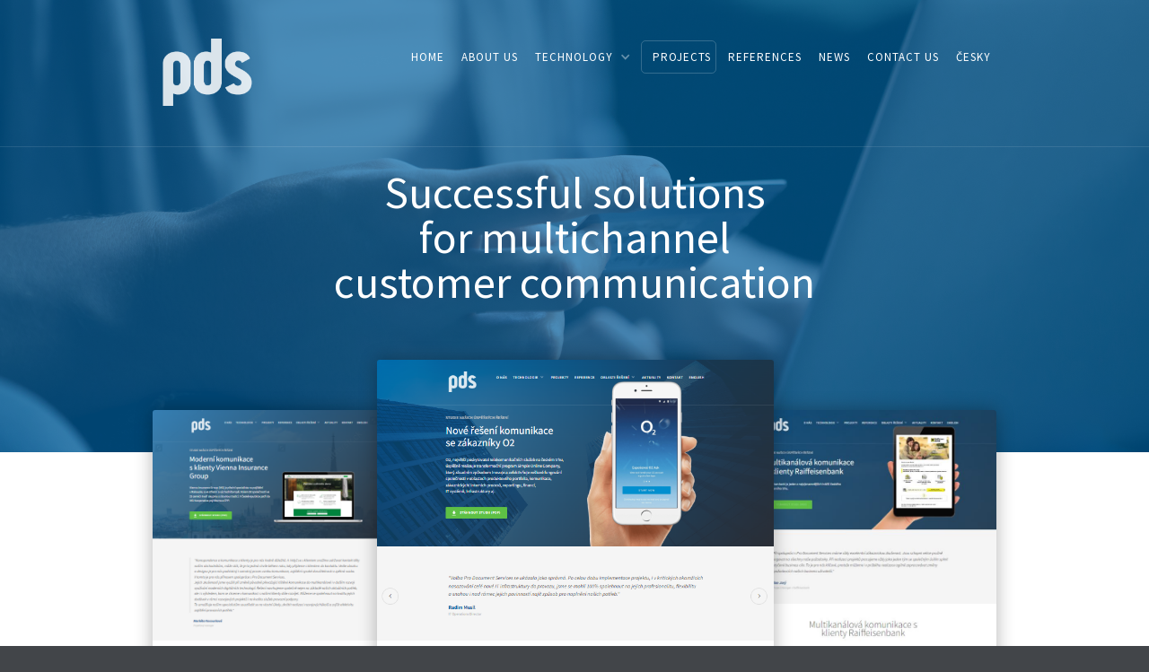

--- FILE ---
content_type: text/html
request_url: https://www.prodocumentservices.com/en/projects
body_size: 6385
content:
<!DOCTYPE html><!-- Last Published: Thu Jan 15 2026 17:22:49 GMT+0000 (Coordinated Universal Time) --><html data-wf-domain="www.prodocumentservices.com" data-wf-page="63b92df9076d754c964fc84e" data-wf-site="5de2a16fd41c9b031cc39810"><head><meta charset="utf-8"/><title>Projects</title><meta content="When implementing customer solutions we use our long-term experience from projects across many fields. Our customers are leaders in strategic areas such as banking, insurance, telecommunications and energy. Process Automation, Output Management and CCM/CXM systems" name="description"/><meta content="Projects" property="og:title"/><meta content="When implementing customer solutions we use our long-term experience from projects across many fields. Our customers are leaders in strategic areas such as banking, insurance, telecommunications and energy. Process Automation, Output Management and CCM/CXM systems" property="og:description"/><meta content="Projects" property="twitter:title"/><meta content="When implementing customer solutions we use our long-term experience from projects across many fields. Our customers are leaders in strategic areas such as banking, insurance, telecommunications and energy. Process Automation, Output Management and CCM/CXM systems" property="twitter:description"/><meta property="og:type" content="website"/><meta content="summary_large_image" name="twitter:card"/><meta content="width=device-width, initial-scale=1" name="viewport"/><meta content="U0TCdG76Y1bEv4g1GG3H7AlOeuH4wF2wK3_4-Gv5UXE" name="google-site-verification"/><link href="https://cdn.prod.website-files.com/5de2a16fd41c9b031cc39810/css/pds-web.webflow.shared.067a7c99d.css" rel="stylesheet" type="text/css" integrity="sha384-Bnp8md6FBlZRGnsYBTbVVdWy0x2HpCPuhKlu1tno1eRUT+AybHLlA8T00llEDx2b" crossorigin="anonymous"/><link href="https://fonts.googleapis.com" rel="preconnect"/><link href="https://fonts.gstatic.com" rel="preconnect" crossorigin="anonymous"/><script src="https://ajax.googleapis.com/ajax/libs/webfont/1.6.26/webfont.js" type="text/javascript"></script><script type="text/javascript">WebFont.load({  google: {    families: ["Merriweather:300,300italic,400,400italic,700,700italic,900,900italic","Montserrat:100,100italic,200,200italic,300,300italic,400,400italic,500,500italic,600,600italic,700,700italic,800,800italic,900,900italic","Source Sans Pro:200,300,regular,italic,600,700,900"]  }});</script><script type="text/javascript">!function(o,c){var n=c.documentElement,t=" w-mod-";n.className+=t+"js",("ontouchstart"in o||o.DocumentTouch&&c instanceof DocumentTouch)&&(n.className+=t+"touch")}(window,document);</script><link href="https://cdn.prod.website-files.com/5de2a16fd41c9b031cc39810/5df1fba43da2ac89daf135db_favicon.png" rel="shortcut icon" type="image/x-icon"/><link href="https://cdn.prod.website-files.com/5de2a16fd41c9b031cc39810/5df20c23f3b08814a4876c13_webclip.png" rel="apple-touch-icon"/><link href="https://www.prodocumentservices.com//en/projects" rel="canonical"/><script async="" src="https://www.googletagmanager.com/gtag/js?id=G-1ZYKPY0SNT"></script><script type="text/javascript">window.dataLayer = window.dataLayer || [];function gtag(){dataLayer.push(arguments);}gtag('js', new Date());gtag('config', 'G-1ZYKPY0SNT', {'anonymize_ip': false});</script><script src="https://www.google.com/recaptcha/api.js" type="text/javascript"></script><link rel="alternate" type="text/html" href="https://www.prodocumentservices.com/projekty"></head><body><div data-collapse="medium" data-animation="default" data-duration="400" data-no-scroll="1" data-easing="ease" data-easing2="ease" role="banner" class="navbar w-nav"><div class="w-container"><a href="/" class="logo-block w-nav-brand"><img src="https://cdn.prod.website-files.com/5de2a16fd41c9b031cc39810/5de60276766a8e168f4bc1ae_pds-logo-inverse.png" alt="PDS" class="logo"/></a><nav role="navigation" class="nav-menu w-nav-menu"><a href="/en/home" class="nav-link light w-nav-link">home</a><a href="/en/about-us" class="nav-link light w-nav-link">About us</a><div data-delay="0" data-hover="false" class="dropdown w-dropdown"><div class="nav-link dropdown-toggle light w-dropdown-toggle"><div>TECHNOLOGy</div><div class="dropdown-icon w-icon-dropdown-toggle"></div></div><nav class="dropdown-list w-dropdown-list"><a href="/en/technology" class="dropdown-link w-dropdown-link">SCRIPTURA ENGAGE</a><a href="/en/technology#archiva" class="dropdown-link w-dropdown-link">ARCHIVA</a></nav></div><a href="/en/projects" aria-current="page" class="nav-link light w-nav-link w--current">PROJEcTs</a><a href="/en/references" class="nav-link light w-nav-link">references</a><a href="/en/news" class="nav-link light w-nav-link">news</a><a href="/en/contact-us" class="nav-link light w-nav-link">ContaCt Us</a><a href="/" data-language="cz" class="nav-link light w-nav-link">Česky</a></nav><div class="transparant-menu-button w-nav-button"><div class="w-icon-nav-menu"></div></div></div></div><div data-ix="hide-popup" class="sign-up-popup"><div class="popup-block"><a href="#" data-ix="close-sign-up-popup" class="popup-close-button w-inline-block"><img src="https://cdn.prod.website-files.com/5de2a16fd41c9b031cc39810/5de2a16fd41c9b061fc3988e_Icon-close.png" alt="" class="close-icon"/></a><div class="popup-sign-up-form w-form"><form id="wf-form-Sign-Up-Form-Popup" name="wf-form-Sign-Up-Form-Popup" data-name="Sign Up Form (Popup)" method="get" data-wf-page-id="63b92df9076d754c964fc84e" data-wf-element-id="4d7bb3b4-0d6d-9735-5947-ba8dbf31af16"><div class="popup-title">Sign up for a free account!</div><div class="w-row"><div class="fields-column-left w-col w-col-6"><input class="dark-field w-input" maxlength="256" name="First-Name" data-name="First Name" placeholder="First Name" type="text" id="First-Name-3" required=""/></div><div class="fields-column-right w-col w-col-6"><input class="dark-field w-input" maxlength="256" name="Last-Name" data-name="Last Name" placeholder="Last Name" type="text" id="Last-Name-3"/></div></div><input class="dark-field w-input" maxlength="256" name="Email" data-name="Email" placeholder="Email address" type="email" id="Email-3" required=""/><input class="dark-field w-input" maxlength="256" name="Telephone-3" data-name="Telephone 3" placeholder="Telephone number" type="text" id="Telephone-3" required=""/><p class="sign-up-bottom-text">Signing up for our services means you agree to the <a href="#">Privacy Policy</a> and <a href="#">Terms of Service</a>.</p><input type="submit" data-wait="Please wait..." class="button w-button" value="Get Started Now"/></form><div class="success-message w-form-done"><p>Thank you! Your submission has been received!</p></div><div class="error-bg w-form-fail"><p>Oops! Something went wrong while submitting the form</p></div></div></div></div><div class="subpage-header"><div class="container w-container"><h2 data-ix="fade-in-on-load" class="subpage-title less-wide">Successful solutions for multichannel customer communication </h2><div data-ix="fade-in-on-load-2" class="page-subtitle">Brief overview and descriptions of the most recent multichannel customer communication projects we have implemented for our customers.</div></div></div><div class="section-35"><div class="container-5 home-intro-container w-container"><div data-ix="fade-in-zoom" class="home-intro-wrapper"><a href="/en/implementations/vig" class="home-intro-link-block-2 w-inline-block"><div class="intro-block-overlay-2"><div class="button-2 text-button">FIND OUT MORE</div></div></a><div class="intro-block-text-wrapper-2"><div class="intro-block-title-2">Kooperativa, ČPP</div><p>Modern communication with Vienna Insurance Group clients</p></div></div><div data-ix="fade-in-zoom-3" class="home-intro-wrapper mid"><a href="/en/implementations/o2" class="home-intro-link-block-2 _2 w-inline-block"><div class="intro-block-overlay-2"><div class="button-2 text-button">FIND OUT MORE</div></div></a><div class="intro-block-text-wrapper-2 mid"><div class="intro-block-title-2">O2 Czech republic</div><p>A successful solution of customer communication in O2</p></div><a href="/en/references" class="button-2 green w-hidden-small w-hidden-tiny w-button">ALL IMPLEMENTED PROJECTS</a></div><div data-ix="fade-in-zoom-2" class="home-intro-wrapper right"><a href="/en/implementations/raiffeisenbank" class="home-intro-link-block-2 _3 w-inline-block"><div class="intro-block-overlay-2"><div class="button-2-copy text-button">FIND OUT MORE</div></div></a><div class="intro-block-text-wrapper-2 last"><div class="intro-block-title-2">Raiffeisenbank</div><p>Multichannel communication with the clients of Raiffeisenbank</p></div></div><a href="#" class="button-2 green w-hidden-main w-hidden-medium w-button">VŠECHNY REFERENČNÍ PROJEKTY</a></div></div><div class="section-5"><div class="container-4 w-container"><div class="section-title-wrapper"><div class="small-section-title">máme vaši důvěru</div></div></div><div class="logos-row w-row"><div class="logo-column w-col w-col-2"><a href="https://www.prodocumentservices.com/projekty#o2" class="w-inline-block"><img src="https://cdn.prod.website-files.com/5de2a16fd41c9b031cc39810/5de43d1659d27be8432c4839_o2-GY.png" alt="" class="client-logo"/></a></div><div class="logo-column w-col w-col-2"><a href="https://www.prodocumentservices.com/projekty#kooperativa" class="w-inline-block"><img src="https://cdn.prod.website-files.com/5de2a16fd41c9b031cc39810/5de43e203719a16a0bec9c7e_koop-GY.png" alt="" class="client-logo"/></a></div><div class="logo-column w-col w-col-2"><a href="https://www.prodocumentservices.com/projekty#raiffeisenbank" class="w-inline-block"><img src="https://cdn.prod.website-files.com/5de2a16fd41c9b031cc39810/5de4408a59d27b83de2c7085_RB-GY.png" alt="" class="client-logo"/></a></div><div class="logo-column w-col w-col-2"><img src="https://cdn.prod.website-files.com/5de2a16fd41c9b031cc39810/5de443515f176221953d2990_centro-GY.png" alt="" class="client-logo"/></div><div class="logo-column w-col w-col-2"><img src="https://cdn.prod.website-files.com/5de2a16fd41c9b031cc39810/5de9751531edea3dbab330cd_logo_ceska_podnikatelska_pojistovna_GY.png" alt="" class="client-logo"/></div><div class="logo-column w-col w-col-2"><img src="https://cdn.prod.website-files.com/5de2a16fd41c9b031cc39810/5de441ccd41c9b1cf1ce3f35_pre-GY.png" alt="" class="client-logo"/></div></div></div><div class="section feature-section-en"><div class="container w-container"><img src="https://cdn.prod.website-files.com/5de2a16fd41c9b031cc39810/5df0ee86fc0b1ac01f09fed3_businessman-smile.jpg" alt="" class="browser-mockup-right"/><div class="feature-text-block"><div class="feature-intro-title">Solutions for multichannel communication</div><h2 class="main-feature-title">We use our know-how across different customer areas</h2><p>When implementing customer solutions we use our long-term experience from projects across many fields. Our customers are leaders in strategic areas such as banking, insurance, telecommunications and energy.</p><div class="small-features-wrapper"><div data-ix="fade-in-on-scroll" class="long-feature-block title-only"><div class="long-feature-icon-wrapper"><img src="https://cdn.prod.website-files.com/5de2a16fd41c9b031cc39810/5de43d1659d27be8432c4839_o2-GY.png" alt="" class="long-feature-icon"/></div><div class="long-feature-title uppercase">Successful solution customer communication for 02</div><div class="small-paragraph">O2 Czech Republic</div></div><div data-ix="fade-in-on-scroll" class="long-feature-block title-only"><div class="long-feature-icon-wrapper"><img src="https://cdn.prod.website-files.com/5de2a16fd41c9b031cc39810/5de8cbb506da4224fc7f5599_rb-thumbnail.jpg" alt="" class="long-feature-icon"/></div><div class="long-feature-title uppercase">Multichannel communication for Raiffeisenbank clients</div><div class="small-paragraph">Raiffeisenbank</div></div><div data-ix="fade-in-on-scroll" class="long-feature-block title-only"><div class="long-feature-icon-wrapper"><img src="https://cdn.prod.website-files.com/5de2a16fd41c9b031cc39810/5de8cc59a529abbc4bcba484_koop-thumbnail.jpg" alt="" class="long-feature-icon"/></div><div class="long-feature-title uppercase">Modern customer communication for the Vienna Insurance group</div><div class="small-paragraph"> Kooperativa Pojišťovna and Česká podnikatelská pojišťovna</div></div><div data-ix="fade-in-on-scroll" class="long-feature-block title-only"><div class="long-feature-icon-wrapper"><img src="https://cdn.prod.website-files.com/5de2a16fd41c9b031cc39810/5dee3da2cd1730a56ca5da65_centro-thumbnail.png" alt="" class="long-feature-icon"/></div><div class="long-feature-title uppercase">Unification and transparency of communication for electricity and gas distribution</div><div class="small-paragraph">Centropol</div></div></div></div></div></div><div class="section feature-section-en odd"><div class="w-embed"><a name="o2"></a></div><div class="container w-container"><div class="feature-text-block right"><div class="feature-intro-title"></div><h2 class="main-feature-title">Successful solution customer communication for 02</h2><p>O2 Czech Republic, the largest provider of telecommunications services in the Czech market, has implemented the most up-to-date customer communication as part of its Simple Online Company transformation program. Since 2015 when it began implementation of the Scriputra Engage technology platform, O2 has been able to gradually implement its new communication strategy. The changes first reflected in the area of sales support and online services. After the launch of the new billing system and CRM in October 2018, innovations were reflected in all communication with O2 customers. O2 thus gained the significant competitive advantages it expected from implementing the new Output Management and is now successfully further developing them. The complex centralized customer communication solution covers all areas of O2 activities, including billing, CRM, sales of goods and services, communication with the CTO, etc. It includes printed and electronic communication, batch and on-demand processes of tens of millions of communications per month. The solution includes notification management, which enables ordinary business users to design and deploy email and SMS notifications, all in minutes or hours, without the need of IT experts. Template design and solution management are fully within the competence of O2. The tender for a new technology of customer communication, its supplier and subsequent implementation of the solution was by far the largest project in the Czech Republic in the past few years. O2 leverages its knowledge and needs of the telecommunications market with our expertise in Customer Communication Management, Omnichannel and Digital Customer Experience.  Based on that O2 can formulate communication strategies to meet its current needs and see the long-term direction of development. For detailed information on the successful implementation and development of the solution, see the case study.  </p><a href="https://cdn.prod.website-files.com/5de2a16fd41c9b031cc39810/5e4fb293242c64522b265e3c_Case_study_O2%20Czech%20Republic-ENG_version.pdf" target="_blank" class="button w-button">read case study</a></div><img src="https://cdn.prod.website-files.com/5de2a16fd41c9b031cc39810/5df0ef525910f30683f583d6_o2-bavaria-1000H.jpg" alt="" class="browser-mockup-left small"/></div></div><div class="section feature-section-en odd"><div class="w-embed"><a name="kooperativa"></a></div><div class="container w-container"><img src="https://cdn.prod.website-files.com/5de2a16fd41c9b031cc39810/5df0f06afd8d23020e938b93_night-koop-1800w.jpg" alt="" class="browser-mockup-left"/><div class="feature-text-block right"><div class="feature-intro-title"></div><h2 class="main-feature-title">Modern customer communication of Vienna Insurance Group</h2><p>The affiliates of the Vienna Insurance Group, Kooperativa Pojišťovna and Česká podnikatelská pojišťovna, adopted a modern customer communication strategy that includes, among other things, the preference of electronic communication channels. To fulfill our strategic goals, we have implemented and are gradually developing a centralized Output Management solution based on the Scriptura Engage and Archiva technologies. This ensures communication using both print and electronic communication channels and processing agendas across the entire product portfolio. Template design, agendas from old technologies, and solution management are all the responsibility of VIG specialists. Together with current trends in customer communication, the centralized Output Management solution combines communication processing within service delivery, marketing and business communications. VIG also uses the Output Management solution for internal needs. As part of our electronic communication strategy, we implemented a paperless human resources solution that takes advantage of electronic and biometric signatures. </p></div></div></div><div class="section blue-cta-section"><div class="container w-container"><h4 class="h4 light-cta-title">Is your company planning to update its customer-communication solutions? <br/>We would be pleased to meet with you for a consultation about your upcoming projects.</h4><a href="/en/contact-us" class="button cta-button w-button">I am interested</a></div></div><div class="footer"><div class="container footer-container w-container"><div class="footer-row block w-row"><div class="footer-column w-col w-col-5"><div class="footer-title">contact</div><p class="footer-paragraph">Pro Document Services, s.r.o. <br/>Kubánské náměstí 11, 100 00  Praha 10 - Vršovice<br/></p><div class="phone"><div class="text-block-8"><em class="italic-text-2">   </em></div><div class="text-block-9">(420) 295 560 805</div></div><div><div class="text-block-11"><em class="italic-text-3">    </em></div><div class="text-block-9">sales@prodocumentservices.com</div></div></div><div class="footer-column w-col w-col-3"><div class="footer-title">pages</div><a href="/en/about-us" class="footer-link">About Us</a><a href="/en/technology" class="footer-link">Technology</a><a href="/en/projects" aria-current="page" class="footer-link w--current">Projects</a><a href="/en/references" class="footer-link">References</a></div><div class="footer-column w-col w-col-4"><div class="footer-title">company</div><p class="footer-paragraph">Pro Document Services, s.r.o. <br/>Kubánské náměstí 11, 100 00 Praha 10<br/>IČ: 25741501, DIČ: CZ25741501<br/>registered in the Commercial Register maintained by the Municipal Court in Prague, Section C, File 66041.</p></div></div></div></div><div class="simple-footer"><div class="simple-bottom-footer"><div class="container w-container"><p class="bottom-footer-paragraph"><strong data-new-link="true">Copyright © 2010-2025 Pro Document Services </strong></p><p class="bottom-footer-paragraph right"> Vector graphics by<a href="https://designmodo.com" class="link-2"> designmodo.com</a></p></div></div></div><script src="https://d3e54v103j8qbb.cloudfront.net/js/jquery-3.5.1.min.dc5e7f18c8.js?site=5de2a16fd41c9b031cc39810" type="text/javascript" integrity="sha256-9/aliU8dGd2tb6OSsuzixeV4y/faTqgFtohetphbbj0=" crossorigin="anonymous"></script><script src="https://cdn.prod.website-files.com/5de2a16fd41c9b031cc39810/js/webflow.schunk.671993e8f701efe5.js" type="text/javascript" integrity="sha384-HddUmpG8Q3Wl9Q4KLgS/QwsBrsn5g+UX8EeFr6Bs0MD1pHdnKNU6bHEpwvudBz4r" crossorigin="anonymous"></script><script src="https://cdn.prod.website-files.com/5de2a16fd41c9b031cc39810/js/webflow.f1ff12a0.4925dad64a3ed400.js" type="text/javascript" integrity="sha384-BGubwPUZSbU0xluAf67ePQsYxHR7UGiUbkhEWptympeSLBq3ept4BUVGLCDhz7Lo" crossorigin="anonymous"></script></body></html>

--- FILE ---
content_type: text/css
request_url: https://cdn.prod.website-files.com/5de2a16fd41c9b031cc39810/css/pds-web.webflow.shared.067a7c99d.css
body_size: 43518
content:
html {
  -webkit-text-size-adjust: 100%;
  -ms-text-size-adjust: 100%;
  font-family: sans-serif;
}

body {
  margin: 0;
}

article, aside, details, figcaption, figure, footer, header, hgroup, main, menu, nav, section, summary {
  display: block;
}

audio, canvas, progress, video {
  vertical-align: baseline;
  display: inline-block;
}

audio:not([controls]) {
  height: 0;
  display: none;
}

[hidden], template {
  display: none;
}

a {
  background-color: #0000;
}

a:active, a:hover {
  outline: 0;
}

abbr[title] {
  border-bottom: 1px dotted;
}

b, strong {
  font-weight: bold;
}

dfn {
  font-style: italic;
}

h1 {
  margin: .67em 0;
  font-size: 2em;
}

mark {
  color: #000;
  background: #ff0;
}

small {
  font-size: 80%;
}

sub, sup {
  vertical-align: baseline;
  font-size: 75%;
  line-height: 0;
  position: relative;
}

sup {
  top: -.5em;
}

sub {
  bottom: -.25em;
}

img {
  border: 0;
}

svg:not(:root) {
  overflow: hidden;
}

hr {
  box-sizing: content-box;
  height: 0;
}

pre {
  overflow: auto;
}

code, kbd, pre, samp {
  font-family: monospace;
  font-size: 1em;
}

button, input, optgroup, select, textarea {
  color: inherit;
  font: inherit;
  margin: 0;
}

button {
  overflow: visible;
}

button, select {
  text-transform: none;
}

button, html input[type="button"], input[type="reset"] {
  -webkit-appearance: button;
  cursor: pointer;
}

button[disabled], html input[disabled] {
  cursor: default;
}

button::-moz-focus-inner, input::-moz-focus-inner {
  border: 0;
  padding: 0;
}

input {
  line-height: normal;
}

input[type="checkbox"], input[type="radio"] {
  box-sizing: border-box;
  padding: 0;
}

input[type="number"]::-webkit-inner-spin-button, input[type="number"]::-webkit-outer-spin-button {
  height: auto;
}

input[type="search"] {
  -webkit-appearance: none;
}

input[type="search"]::-webkit-search-cancel-button, input[type="search"]::-webkit-search-decoration {
  -webkit-appearance: none;
}

legend {
  border: 0;
  padding: 0;
}

textarea {
  overflow: auto;
}

optgroup {
  font-weight: bold;
}

table {
  border-collapse: collapse;
  border-spacing: 0;
}

td, th {
  padding: 0;
}

@font-face {
  font-family: webflow-icons;
  src: url("[data-uri]") format("truetype");
  font-weight: normal;
  font-style: normal;
}

[class^="w-icon-"], [class*=" w-icon-"] {
  speak: none;
  font-variant: normal;
  text-transform: none;
  -webkit-font-smoothing: antialiased;
  -moz-osx-font-smoothing: grayscale;
  font-style: normal;
  font-weight: normal;
  line-height: 1;
  font-family: webflow-icons !important;
}

.w-icon-slider-right:before {
  content: "";
}

.w-icon-slider-left:before {
  content: "";
}

.w-icon-nav-menu:before {
  content: "";
}

.w-icon-arrow-down:before, .w-icon-dropdown-toggle:before {
  content: "";
}

.w-icon-file-upload-remove:before {
  content: "";
}

.w-icon-file-upload-icon:before {
  content: "";
}

* {
  box-sizing: border-box;
}

html {
  height: 100%;
}

body {
  color: #333;
  background-color: #fff;
  min-height: 100%;
  margin: 0;
  font-family: Arial, sans-serif;
  font-size: 14px;
  line-height: 20px;
}

img {
  vertical-align: middle;
  max-width: 100%;
  display: inline-block;
}

html.w-mod-touch * {
  background-attachment: scroll !important;
}

.w-block {
  display: block;
}

.w-inline-block {
  max-width: 100%;
  display: inline-block;
}

.w-clearfix:before, .w-clearfix:after {
  content: " ";
  grid-area: 1 / 1 / 2 / 2;
  display: table;
}

.w-clearfix:after {
  clear: both;
}

.w-hidden {
  display: none;
}

.w-button {
  color: #fff;
  line-height: inherit;
  cursor: pointer;
  background-color: #3898ec;
  border: 0;
  border-radius: 0;
  padding: 9px 15px;
  text-decoration: none;
  display: inline-block;
}

input.w-button {
  -webkit-appearance: button;
}

html[data-w-dynpage] [data-w-cloak] {
  color: #0000 !important;
}

.w-code-block {
  margin: unset;
}

pre.w-code-block code {
  all: inherit;
}

.w-optimization {
  display: contents;
}

.w-webflow-badge, .w-webflow-badge > img {
  box-sizing: unset;
  width: unset;
  height: unset;
  max-height: unset;
  max-width: unset;
  min-height: unset;
  min-width: unset;
  margin: unset;
  padding: unset;
  float: unset;
  clear: unset;
  border: unset;
  border-radius: unset;
  background: unset;
  background-image: unset;
  background-position: unset;
  background-size: unset;
  background-repeat: unset;
  background-origin: unset;
  background-clip: unset;
  background-attachment: unset;
  background-color: unset;
  box-shadow: unset;
  transform: unset;
  direction: unset;
  font-family: unset;
  font-weight: unset;
  color: unset;
  font-size: unset;
  line-height: unset;
  font-style: unset;
  font-variant: unset;
  text-align: unset;
  letter-spacing: unset;
  -webkit-text-decoration: unset;
  text-decoration: unset;
  text-indent: unset;
  text-transform: unset;
  list-style-type: unset;
  text-shadow: unset;
  vertical-align: unset;
  cursor: unset;
  white-space: unset;
  word-break: unset;
  word-spacing: unset;
  word-wrap: unset;
  transition: unset;
}

.w-webflow-badge {
  white-space: nowrap;
  cursor: pointer;
  box-shadow: 0 0 0 1px #0000001a, 0 1px 3px #0000001a;
  visibility: visible !important;
  opacity: 1 !important;
  z-index: 2147483647 !important;
  color: #aaadb0 !important;
  overflow: unset !important;
  background-color: #fff !important;
  border-radius: 3px !important;
  width: auto !important;
  height: auto !important;
  margin: 0 !important;
  padding: 6px !important;
  font-size: 12px !important;
  line-height: 14px !important;
  text-decoration: none !important;
  display: inline-block !important;
  position: fixed !important;
  inset: auto 12px 12px auto !important;
  transform: none !important;
}

.w-webflow-badge > img {
  position: unset;
  visibility: unset !important;
  opacity: 1 !important;
  vertical-align: middle !important;
  display: inline-block !important;
}

h1, h2, h3, h4, h5, h6 {
  margin-bottom: 10px;
  font-weight: bold;
}

h1 {
  margin-top: 20px;
  font-size: 38px;
  line-height: 44px;
}

h2 {
  margin-top: 20px;
  font-size: 32px;
  line-height: 36px;
}

h3 {
  margin-top: 20px;
  font-size: 24px;
  line-height: 30px;
}

h4 {
  margin-top: 10px;
  font-size: 18px;
  line-height: 24px;
}

h5 {
  margin-top: 10px;
  font-size: 14px;
  line-height: 20px;
}

h6 {
  margin-top: 10px;
  font-size: 12px;
  line-height: 18px;
}

p {
  margin-top: 0;
  margin-bottom: 10px;
}

blockquote {
  border-left: 5px solid #e2e2e2;
  margin: 0 0 10px;
  padding: 10px 20px;
  font-size: 18px;
  line-height: 22px;
}

figure {
  margin: 0 0 10px;
}

figcaption {
  text-align: center;
  margin-top: 5px;
}

ul, ol {
  margin-top: 0;
  margin-bottom: 10px;
  padding-left: 40px;
}

.w-list-unstyled {
  padding-left: 0;
  list-style: none;
}

.w-embed:before, .w-embed:after {
  content: " ";
  grid-area: 1 / 1 / 2 / 2;
  display: table;
}

.w-embed:after {
  clear: both;
}

.w-video {
  width: 100%;
  padding: 0;
  position: relative;
}

.w-video iframe, .w-video object, .w-video embed {
  border: none;
  width: 100%;
  height: 100%;
  position: absolute;
  top: 0;
  left: 0;
}

fieldset {
  border: 0;
  margin: 0;
  padding: 0;
}

button, [type="button"], [type="reset"] {
  cursor: pointer;
  -webkit-appearance: button;
  border: 0;
}

.w-form {
  margin: 0 0 15px;
}

.w-form-done {
  text-align: center;
  background-color: #ddd;
  padding: 20px;
  display: none;
}

.w-form-fail {
  background-color: #ffdede;
  margin-top: 10px;
  padding: 10px;
  display: none;
}

label {
  margin-bottom: 5px;
  font-weight: bold;
  display: block;
}

.w-input, .w-select {
  color: #333;
  vertical-align: middle;
  background-color: #fff;
  border: 1px solid #ccc;
  width: 100%;
  height: 38px;
  margin-bottom: 10px;
  padding: 8px 12px;
  font-size: 14px;
  line-height: 1.42857;
  display: block;
}

.w-input::placeholder, .w-select::placeholder {
  color: #999;
}

.w-input:focus, .w-select:focus {
  border-color: #3898ec;
  outline: 0;
}

.w-input[disabled], .w-select[disabled], .w-input[readonly], .w-select[readonly], fieldset[disabled] .w-input, fieldset[disabled] .w-select {
  cursor: not-allowed;
}

.w-input[disabled]:not(.w-input-disabled), .w-select[disabled]:not(.w-input-disabled), .w-input[readonly], .w-select[readonly], fieldset[disabled]:not(.w-input-disabled) .w-input, fieldset[disabled]:not(.w-input-disabled) .w-select {
  background-color: #eee;
}

textarea.w-input, textarea.w-select {
  height: auto;
}

.w-select {
  background-color: #f3f3f3;
}

.w-select[multiple] {
  height: auto;
}

.w-form-label {
  cursor: pointer;
  margin-bottom: 0;
  font-weight: normal;
  display: inline-block;
}

.w-radio {
  margin-bottom: 5px;
  padding-left: 20px;
  display: block;
}

.w-radio:before, .w-radio:after {
  content: " ";
  grid-area: 1 / 1 / 2 / 2;
  display: table;
}

.w-radio:after {
  clear: both;
}

.w-radio-input {
  float: left;
  margin: 3px 0 0 -20px;
  line-height: normal;
}

.w-file-upload {
  margin-bottom: 10px;
  display: block;
}

.w-file-upload-input {
  opacity: 0;
  z-index: -100;
  width: .1px;
  height: .1px;
  position: absolute;
  overflow: hidden;
}

.w-file-upload-default, .w-file-upload-uploading, .w-file-upload-success {
  color: #333;
  display: inline-block;
}

.w-file-upload-error {
  margin-top: 10px;
  display: block;
}

.w-file-upload-default.w-hidden, .w-file-upload-uploading.w-hidden, .w-file-upload-error.w-hidden, .w-file-upload-success.w-hidden {
  display: none;
}

.w-file-upload-uploading-btn {
  cursor: pointer;
  background-color: #fafafa;
  border: 1px solid #ccc;
  margin: 0;
  padding: 8px 12px;
  font-size: 14px;
  font-weight: normal;
  display: flex;
}

.w-file-upload-file {
  background-color: #fafafa;
  border: 1px solid #ccc;
  flex-grow: 1;
  justify-content: space-between;
  margin: 0;
  padding: 8px 9px 8px 11px;
  display: flex;
}

.w-file-upload-file-name {
  font-size: 14px;
  font-weight: normal;
  display: block;
}

.w-file-remove-link {
  cursor: pointer;
  width: auto;
  height: auto;
  margin-top: 3px;
  margin-left: 10px;
  padding: 3px;
  display: block;
}

.w-icon-file-upload-remove {
  margin: auto;
  font-size: 10px;
}

.w-file-upload-error-msg {
  color: #ea384c;
  padding: 2px 0;
  display: inline-block;
}

.w-file-upload-info {
  padding: 0 12px;
  line-height: 38px;
  display: inline-block;
}

.w-file-upload-label {
  cursor: pointer;
  background-color: #fafafa;
  border: 1px solid #ccc;
  margin: 0;
  padding: 8px 12px;
  font-size: 14px;
  font-weight: normal;
  display: inline-block;
}

.w-icon-file-upload-icon, .w-icon-file-upload-uploading {
  width: 20px;
  margin-right: 8px;
  display: inline-block;
}

.w-icon-file-upload-uploading {
  height: 20px;
}

.w-container {
  max-width: 940px;
  margin-left: auto;
  margin-right: auto;
}

.w-container:before, .w-container:after {
  content: " ";
  grid-area: 1 / 1 / 2 / 2;
  display: table;
}

.w-container:after {
  clear: both;
}

.w-container .w-row {
  margin-left: -10px;
  margin-right: -10px;
}

.w-row:before, .w-row:after {
  content: " ";
  grid-area: 1 / 1 / 2 / 2;
  display: table;
}

.w-row:after {
  clear: both;
}

.w-row .w-row {
  margin-left: 0;
  margin-right: 0;
}

.w-col {
  float: left;
  width: 100%;
  min-height: 1px;
  padding-left: 10px;
  padding-right: 10px;
  position: relative;
}

.w-col .w-col {
  padding-left: 0;
  padding-right: 0;
}

.w-col-1 {
  width: 8.33333%;
}

.w-col-2 {
  width: 16.6667%;
}

.w-col-3 {
  width: 25%;
}

.w-col-4 {
  width: 33.3333%;
}

.w-col-5 {
  width: 41.6667%;
}

.w-col-6 {
  width: 50%;
}

.w-col-7 {
  width: 58.3333%;
}

.w-col-8 {
  width: 66.6667%;
}

.w-col-9 {
  width: 75%;
}

.w-col-10 {
  width: 83.3333%;
}

.w-col-11 {
  width: 91.6667%;
}

.w-col-12 {
  width: 100%;
}

.w-hidden-main {
  display: none !important;
}

@media screen and (max-width: 991px) {
  .w-container {
    max-width: 728px;
  }

  .w-hidden-main {
    display: inherit !important;
  }

  .w-hidden-medium {
    display: none !important;
  }

  .w-col-medium-1 {
    width: 8.33333%;
  }

  .w-col-medium-2 {
    width: 16.6667%;
  }

  .w-col-medium-3 {
    width: 25%;
  }

  .w-col-medium-4 {
    width: 33.3333%;
  }

  .w-col-medium-5 {
    width: 41.6667%;
  }

  .w-col-medium-6 {
    width: 50%;
  }

  .w-col-medium-7 {
    width: 58.3333%;
  }

  .w-col-medium-8 {
    width: 66.6667%;
  }

  .w-col-medium-9 {
    width: 75%;
  }

  .w-col-medium-10 {
    width: 83.3333%;
  }

  .w-col-medium-11 {
    width: 91.6667%;
  }

  .w-col-medium-12 {
    width: 100%;
  }

  .w-col-stack {
    width: 100%;
    left: auto;
    right: auto;
  }
}

@media screen and (max-width: 767px) {
  .w-hidden-main, .w-hidden-medium {
    display: inherit !important;
  }

  .w-hidden-small {
    display: none !important;
  }

  .w-row, .w-container .w-row {
    margin-left: 0;
    margin-right: 0;
  }

  .w-col {
    width: 100%;
    left: auto;
    right: auto;
  }

  .w-col-small-1 {
    width: 8.33333%;
  }

  .w-col-small-2 {
    width: 16.6667%;
  }

  .w-col-small-3 {
    width: 25%;
  }

  .w-col-small-4 {
    width: 33.3333%;
  }

  .w-col-small-5 {
    width: 41.6667%;
  }

  .w-col-small-6 {
    width: 50%;
  }

  .w-col-small-7 {
    width: 58.3333%;
  }

  .w-col-small-8 {
    width: 66.6667%;
  }

  .w-col-small-9 {
    width: 75%;
  }

  .w-col-small-10 {
    width: 83.3333%;
  }

  .w-col-small-11 {
    width: 91.6667%;
  }

  .w-col-small-12 {
    width: 100%;
  }
}

@media screen and (max-width: 479px) {
  .w-container {
    max-width: none;
  }

  .w-hidden-main, .w-hidden-medium, .w-hidden-small {
    display: inherit !important;
  }

  .w-hidden-tiny {
    display: none !important;
  }

  .w-col {
    width: 100%;
  }

  .w-col-tiny-1 {
    width: 8.33333%;
  }

  .w-col-tiny-2 {
    width: 16.6667%;
  }

  .w-col-tiny-3 {
    width: 25%;
  }

  .w-col-tiny-4 {
    width: 33.3333%;
  }

  .w-col-tiny-5 {
    width: 41.6667%;
  }

  .w-col-tiny-6 {
    width: 50%;
  }

  .w-col-tiny-7 {
    width: 58.3333%;
  }

  .w-col-tiny-8 {
    width: 66.6667%;
  }

  .w-col-tiny-9 {
    width: 75%;
  }

  .w-col-tiny-10 {
    width: 83.3333%;
  }

  .w-col-tiny-11 {
    width: 91.6667%;
  }

  .w-col-tiny-12 {
    width: 100%;
  }
}

.w-widget {
  position: relative;
}

.w-widget-map {
  width: 100%;
  height: 400px;
}

.w-widget-map label {
  width: auto;
  display: inline;
}

.w-widget-map img {
  max-width: inherit;
}

.w-widget-map .gm-style-iw {
  text-align: center;
}

.w-widget-map .gm-style-iw > button {
  display: none !important;
}

.w-widget-twitter {
  overflow: hidden;
}

.w-widget-twitter-count-shim {
  vertical-align: top;
  text-align: center;
  background: #fff;
  border: 1px solid #758696;
  border-radius: 3px;
  width: 28px;
  height: 20px;
  display: inline-block;
  position: relative;
}

.w-widget-twitter-count-shim * {
  pointer-events: none;
  -webkit-user-select: none;
  user-select: none;
}

.w-widget-twitter-count-shim .w-widget-twitter-count-inner {
  text-align: center;
  color: #999;
  font-family: serif;
  font-size: 15px;
  line-height: 12px;
  position: relative;
}

.w-widget-twitter-count-shim .w-widget-twitter-count-clear {
  display: block;
  position: relative;
}

.w-widget-twitter-count-shim.w--large {
  width: 36px;
  height: 28px;
}

.w-widget-twitter-count-shim.w--large .w-widget-twitter-count-inner {
  font-size: 18px;
  line-height: 18px;
}

.w-widget-twitter-count-shim:not(.w--vertical) {
  margin-left: 5px;
  margin-right: 8px;
}

.w-widget-twitter-count-shim:not(.w--vertical).w--large {
  margin-left: 6px;
}

.w-widget-twitter-count-shim:not(.w--vertical):before, .w-widget-twitter-count-shim:not(.w--vertical):after {
  content: " ";
  pointer-events: none;
  border: solid #0000;
  width: 0;
  height: 0;
  position: absolute;
  top: 50%;
  left: 0;
}

.w-widget-twitter-count-shim:not(.w--vertical):before {
  border-width: 4px;
  border-color: #75869600 #5d6c7b #75869600 #75869600;
  margin-top: -4px;
  margin-left: -9px;
}

.w-widget-twitter-count-shim:not(.w--vertical).w--large:before {
  border-width: 5px;
  margin-top: -5px;
  margin-left: -10px;
}

.w-widget-twitter-count-shim:not(.w--vertical):after {
  border-width: 4px;
  border-color: #fff0 #fff #fff0 #fff0;
  margin-top: -4px;
  margin-left: -8px;
}

.w-widget-twitter-count-shim:not(.w--vertical).w--large:after {
  border-width: 5px;
  margin-top: -5px;
  margin-left: -9px;
}

.w-widget-twitter-count-shim.w--vertical {
  width: 61px;
  height: 33px;
  margin-bottom: 8px;
}

.w-widget-twitter-count-shim.w--vertical:before, .w-widget-twitter-count-shim.w--vertical:after {
  content: " ";
  pointer-events: none;
  border: solid #0000;
  width: 0;
  height: 0;
  position: absolute;
  top: 100%;
  left: 50%;
}

.w-widget-twitter-count-shim.w--vertical:before {
  border-width: 5px;
  border-color: #5d6c7b #75869600 #75869600;
  margin-left: -5px;
}

.w-widget-twitter-count-shim.w--vertical:after {
  border-width: 4px;
  border-color: #fff #fff0 #fff0;
  margin-left: -4px;
}

.w-widget-twitter-count-shim.w--vertical .w-widget-twitter-count-inner {
  font-size: 18px;
  line-height: 22px;
}

.w-widget-twitter-count-shim.w--vertical.w--large {
  width: 76px;
}

.w-background-video {
  color: #fff;
  height: 500px;
  position: relative;
  overflow: hidden;
}

.w-background-video > video {
  object-fit: cover;
  z-index: -100;
  background-position: 50%;
  background-size: cover;
  width: 100%;
  height: 100%;
  margin: auto;
  position: absolute;
  inset: -100%;
}

.w-background-video > video::-webkit-media-controls-start-playback-button {
  -webkit-appearance: none;
  display: none !important;
}

.w-background-video--control {
  background-color: #0000;
  padding: 0;
  position: absolute;
  bottom: 1em;
  right: 1em;
}

.w-background-video--control > [hidden] {
  display: none !important;
}

.w-slider {
  text-align: center;
  clear: both;
  -webkit-tap-highlight-color: #0000;
  tap-highlight-color: #0000;
  background: #ddd;
  height: 300px;
  position: relative;
}

.w-slider-mask {
  z-index: 1;
  white-space: nowrap;
  height: 100%;
  display: block;
  position: relative;
  left: 0;
  right: 0;
  overflow: hidden;
}

.w-slide {
  vertical-align: top;
  white-space: normal;
  text-align: left;
  width: 100%;
  height: 100%;
  display: inline-block;
  position: relative;
}

.w-slider-nav {
  z-index: 2;
  text-align: center;
  -webkit-tap-highlight-color: #0000;
  tap-highlight-color: #0000;
  height: 40px;
  margin: auto;
  padding-top: 10px;
  position: absolute;
  inset: auto 0 0;
}

.w-slider-nav.w-round > div {
  border-radius: 100%;
}

.w-slider-nav.w-num > div {
  font-size: inherit;
  line-height: inherit;
  width: auto;
  height: auto;
  padding: .2em .5em;
}

.w-slider-nav.w-shadow > div {
  box-shadow: 0 0 3px #3336;
}

.w-slider-nav-invert {
  color: #fff;
}

.w-slider-nav-invert > div {
  background-color: #2226;
}

.w-slider-nav-invert > div.w-active {
  background-color: #222;
}

.w-slider-dot {
  cursor: pointer;
  background-color: #fff6;
  width: 1em;
  height: 1em;
  margin: 0 3px .5em;
  transition: background-color .1s, color .1s;
  display: inline-block;
  position: relative;
}

.w-slider-dot.w-active {
  background-color: #fff;
}

.w-slider-dot:focus {
  outline: none;
  box-shadow: 0 0 0 2px #fff;
}

.w-slider-dot:focus.w-active {
  box-shadow: none;
}

.w-slider-arrow-left, .w-slider-arrow-right {
  cursor: pointer;
  color: #fff;
  -webkit-tap-highlight-color: #0000;
  tap-highlight-color: #0000;
  -webkit-user-select: none;
  user-select: none;
  width: 80px;
  margin: auto;
  font-size: 40px;
  position: absolute;
  inset: 0;
  overflow: hidden;
}

.w-slider-arrow-left [class^="w-icon-"], .w-slider-arrow-right [class^="w-icon-"], .w-slider-arrow-left [class*=" w-icon-"], .w-slider-arrow-right [class*=" w-icon-"] {
  position: absolute;
}

.w-slider-arrow-left:focus, .w-slider-arrow-right:focus {
  outline: 0;
}

.w-slider-arrow-left {
  z-index: 3;
  right: auto;
}

.w-slider-arrow-right {
  z-index: 4;
  left: auto;
}

.w-icon-slider-left, .w-icon-slider-right {
  width: 1em;
  height: 1em;
  margin: auto;
  inset: 0;
}

.w-slider-aria-label {
  clip: rect(0 0 0 0);
  border: 0;
  width: 1px;
  height: 1px;
  margin: -1px;
  padding: 0;
  position: absolute;
  overflow: hidden;
}

.w-slider-force-show {
  display: block !important;
}

.w-dropdown {
  text-align: left;
  z-index: 900;
  margin-left: auto;
  margin-right: auto;
  display: inline-block;
  position: relative;
}

.w-dropdown-btn, .w-dropdown-toggle, .w-dropdown-link {
  vertical-align: top;
  color: #222;
  text-align: left;
  white-space: nowrap;
  margin-left: auto;
  margin-right: auto;
  padding: 20px;
  text-decoration: none;
  position: relative;
}

.w-dropdown-toggle {
  -webkit-user-select: none;
  user-select: none;
  cursor: pointer;
  padding-right: 40px;
  display: inline-block;
}

.w-dropdown-toggle:focus {
  outline: 0;
}

.w-icon-dropdown-toggle {
  width: 1em;
  height: 1em;
  margin: auto 20px auto auto;
  position: absolute;
  top: 0;
  bottom: 0;
  right: 0;
}

.w-dropdown-list {
  background: #ddd;
  min-width: 100%;
  display: none;
  position: absolute;
}

.w-dropdown-list.w--open {
  display: block;
}

.w-dropdown-link {
  color: #222;
  padding: 10px 20px;
  display: block;
}

.w-dropdown-link.w--current {
  color: #0082f3;
}

.w-dropdown-link:focus {
  outline: 0;
}

@media screen and (max-width: 767px) {
  .w-nav-brand {
    padding-left: 10px;
  }
}

.w-lightbox-backdrop {
  cursor: auto;
  letter-spacing: normal;
  text-indent: 0;
  text-shadow: none;
  text-transform: none;
  visibility: visible;
  white-space: normal;
  word-break: normal;
  word-spacing: normal;
  word-wrap: normal;
  color: #fff;
  text-align: center;
  z-index: 2000;
  opacity: 0;
  -webkit-user-select: none;
  -moz-user-select: none;
  -webkit-tap-highlight-color: transparent;
  background: #000000e6;
  outline: 0;
  font-family: Helvetica Neue, Helvetica, Ubuntu, Segoe UI, Verdana, sans-serif;
  font-size: 17px;
  font-style: normal;
  font-weight: 300;
  line-height: 1.2;
  list-style: disc;
  position: fixed;
  inset: 0;
  -webkit-transform: translate(0);
}

.w-lightbox-backdrop, .w-lightbox-container {
  -webkit-overflow-scrolling: touch;
  height: 100%;
  overflow: auto;
}

.w-lightbox-content {
  height: 100vh;
  position: relative;
  overflow: hidden;
}

.w-lightbox-view {
  opacity: 0;
  width: 100vw;
  height: 100vh;
  position: absolute;
}

.w-lightbox-view:before {
  content: "";
  height: 100vh;
}

.w-lightbox-group, .w-lightbox-group .w-lightbox-view, .w-lightbox-group .w-lightbox-view:before {
  height: 86vh;
}

.w-lightbox-frame, .w-lightbox-view:before {
  vertical-align: middle;
  display: inline-block;
}

.w-lightbox-figure {
  margin: 0;
  position: relative;
}

.w-lightbox-group .w-lightbox-figure {
  cursor: pointer;
}

.w-lightbox-img {
  width: auto;
  max-width: none;
  height: auto;
}

.w-lightbox-image {
  float: none;
  max-width: 100vw;
  max-height: 100vh;
  display: block;
}

.w-lightbox-group .w-lightbox-image {
  max-height: 86vh;
}

.w-lightbox-caption {
  text-align: left;
  text-overflow: ellipsis;
  white-space: nowrap;
  background: #0006;
  padding: .5em 1em;
  position: absolute;
  bottom: 0;
  left: 0;
  right: 0;
  overflow: hidden;
}

.w-lightbox-embed {
  width: 100%;
  height: 100%;
  position: absolute;
  inset: 0;
}

.w-lightbox-control {
  cursor: pointer;
  background-position: center;
  background-repeat: no-repeat;
  background-size: 24px;
  width: 4em;
  transition: all .3s;
  position: absolute;
  top: 0;
}

.w-lightbox-left {
  background-image: url("[data-uri]");
  display: none;
  bottom: 0;
  left: 0;
}

.w-lightbox-right {
  background-image: url("[data-uri]");
  display: none;
  bottom: 0;
  right: 0;
}

.w-lightbox-close {
  background-image: url("[data-uri]");
  background-size: 18px;
  height: 2.6em;
  right: 0;
}

.w-lightbox-strip {
  white-space: nowrap;
  padding: 0 1vh;
  line-height: 0;
  position: absolute;
  bottom: 0;
  left: 0;
  right: 0;
  overflow: auto hidden;
}

.w-lightbox-item {
  box-sizing: content-box;
  cursor: pointer;
  width: 10vh;
  padding: 2vh 1vh;
  display: inline-block;
  -webkit-transform: translate3d(0, 0, 0);
}

.w-lightbox-active {
  opacity: .3;
}

.w-lightbox-thumbnail {
  background: #222;
  height: 10vh;
  position: relative;
  overflow: hidden;
}

.w-lightbox-thumbnail-image {
  position: absolute;
  top: 0;
  left: 0;
}

.w-lightbox-thumbnail .w-lightbox-tall {
  width: 100%;
  top: 50%;
  transform: translate(0, -50%);
}

.w-lightbox-thumbnail .w-lightbox-wide {
  height: 100%;
  left: 50%;
  transform: translate(-50%);
}

.w-lightbox-spinner {
  box-sizing: border-box;
  border: 5px solid #0006;
  border-radius: 50%;
  width: 40px;
  height: 40px;
  margin-top: -20px;
  margin-left: -20px;
  animation: .8s linear infinite spin;
  position: absolute;
  top: 50%;
  left: 50%;
}

.w-lightbox-spinner:after {
  content: "";
  border: 3px solid #0000;
  border-bottom-color: #fff;
  border-radius: 50%;
  position: absolute;
  inset: -4px;
}

.w-lightbox-hide {
  display: none;
}

.w-lightbox-noscroll {
  overflow: hidden;
}

@media (min-width: 768px) {
  .w-lightbox-content {
    height: 96vh;
    margin-top: 2vh;
  }

  .w-lightbox-view, .w-lightbox-view:before {
    height: 96vh;
  }

  .w-lightbox-group, .w-lightbox-group .w-lightbox-view, .w-lightbox-group .w-lightbox-view:before {
    height: 84vh;
  }

  .w-lightbox-image {
    max-width: 96vw;
    max-height: 96vh;
  }

  .w-lightbox-group .w-lightbox-image {
    max-width: 82.3vw;
    max-height: 84vh;
  }

  .w-lightbox-left, .w-lightbox-right {
    opacity: .5;
    display: block;
  }

  .w-lightbox-close {
    opacity: .8;
  }

  .w-lightbox-control:hover {
    opacity: 1;
  }
}

.w-lightbox-inactive, .w-lightbox-inactive:hover {
  opacity: 0;
}

.w-richtext:before, .w-richtext:after {
  content: " ";
  grid-area: 1 / 1 / 2 / 2;
  display: table;
}

.w-richtext:after {
  clear: both;
}

.w-richtext[contenteditable="true"]:before, .w-richtext[contenteditable="true"]:after {
  white-space: initial;
}

.w-richtext ol, .w-richtext ul {
  overflow: hidden;
}

.w-richtext .w-richtext-figure-selected.w-richtext-figure-type-video div:after, .w-richtext .w-richtext-figure-selected[data-rt-type="video"] div:after, .w-richtext .w-richtext-figure-selected.w-richtext-figure-type-image div, .w-richtext .w-richtext-figure-selected[data-rt-type="image"] div {
  outline: 2px solid #2895f7;
}

.w-richtext figure.w-richtext-figure-type-video > div:after, .w-richtext figure[data-rt-type="video"] > div:after {
  content: "";
  display: none;
  position: absolute;
  inset: 0;
}

.w-richtext figure {
  max-width: 60%;
  position: relative;
}

.w-richtext figure > div:before {
  cursor: default !important;
}

.w-richtext figure img {
  width: 100%;
}

.w-richtext figure figcaption.w-richtext-figcaption-placeholder {
  opacity: .6;
}

.w-richtext figure div {
  color: #0000;
  font-size: 0;
}

.w-richtext figure.w-richtext-figure-type-image, .w-richtext figure[data-rt-type="image"] {
  display: table;
}

.w-richtext figure.w-richtext-figure-type-image > div, .w-richtext figure[data-rt-type="image"] > div {
  display: inline-block;
}

.w-richtext figure.w-richtext-figure-type-image > figcaption, .w-richtext figure[data-rt-type="image"] > figcaption {
  caption-side: bottom;
  display: table-caption;
}

.w-richtext figure.w-richtext-figure-type-video, .w-richtext figure[data-rt-type="video"] {
  width: 60%;
  height: 0;
}

.w-richtext figure.w-richtext-figure-type-video iframe, .w-richtext figure[data-rt-type="video"] iframe {
  width: 100%;
  height: 100%;
  position: absolute;
  top: 0;
  left: 0;
}

.w-richtext figure.w-richtext-figure-type-video > div, .w-richtext figure[data-rt-type="video"] > div {
  width: 100%;
}

.w-richtext figure.w-richtext-align-center {
  clear: both;
  margin-left: auto;
  margin-right: auto;
}

.w-richtext figure.w-richtext-align-center.w-richtext-figure-type-image > div, .w-richtext figure.w-richtext-align-center[data-rt-type="image"] > div {
  max-width: 100%;
}

.w-richtext figure.w-richtext-align-normal {
  clear: both;
}

.w-richtext figure.w-richtext-align-fullwidth {
  text-align: center;
  clear: both;
  width: 100%;
  max-width: 100%;
  margin-left: auto;
  margin-right: auto;
  display: block;
}

.w-richtext figure.w-richtext-align-fullwidth > div {
  padding-bottom: inherit;
  display: inline-block;
}

.w-richtext figure.w-richtext-align-fullwidth > figcaption {
  display: block;
}

.w-richtext figure.w-richtext-align-floatleft {
  float: left;
  clear: none;
  margin-right: 15px;
}

.w-richtext figure.w-richtext-align-floatright {
  float: right;
  clear: none;
  margin-left: 15px;
}

.w-nav {
  z-index: 1000;
  background: #ddd;
  position: relative;
}

.w-nav:before, .w-nav:after {
  content: " ";
  grid-area: 1 / 1 / 2 / 2;
  display: table;
}

.w-nav:after {
  clear: both;
}

.w-nav-brand {
  float: left;
  color: #333;
  text-decoration: none;
  position: relative;
}

.w-nav-link {
  vertical-align: top;
  color: #222;
  text-align: left;
  margin-left: auto;
  margin-right: auto;
  padding: 20px;
  text-decoration: none;
  display: inline-block;
  position: relative;
}

.w-nav-link.w--current {
  color: #0082f3;
}

.w-nav-menu {
  float: right;
  position: relative;
}

[data-nav-menu-open] {
  text-align: center;
  background: #c8c8c8;
  min-width: 200px;
  position: absolute;
  top: 100%;
  left: 0;
  right: 0;
  overflow: visible;
  display: block !important;
}

.w--nav-link-open {
  display: block;
  position: relative;
}

.w-nav-overlay {
  width: 100%;
  display: none;
  position: absolute;
  top: 100%;
  left: 0;
  right: 0;
  overflow: hidden;
}

.w-nav-overlay [data-nav-menu-open] {
  top: 0;
}

.w-nav[data-animation="over-left"] .w-nav-overlay {
  width: auto;
}

.w-nav[data-animation="over-left"] .w-nav-overlay, .w-nav[data-animation="over-left"] [data-nav-menu-open] {
  z-index: 1;
  top: 0;
  right: auto;
}

.w-nav[data-animation="over-right"] .w-nav-overlay {
  width: auto;
}

.w-nav[data-animation="over-right"] .w-nav-overlay, .w-nav[data-animation="over-right"] [data-nav-menu-open] {
  z-index: 1;
  top: 0;
  left: auto;
}

.w-nav-button {
  float: right;
  cursor: pointer;
  -webkit-tap-highlight-color: #0000;
  tap-highlight-color: #0000;
  -webkit-user-select: none;
  user-select: none;
  padding: 18px;
  font-size: 24px;
  display: none;
  position: relative;
}

.w-nav-button:focus {
  outline: 0;
}

.w-nav-button.w--open {
  color: #fff;
  background-color: #c8c8c8;
}

.w-nav[data-collapse="all"] .w-nav-menu {
  display: none;
}

.w-nav[data-collapse="all"] .w-nav-button, .w--nav-dropdown-open, .w--nav-dropdown-toggle-open {
  display: block;
}

.w--nav-dropdown-list-open {
  position: static;
}

@media screen and (max-width: 991px) {
  .w-nav[data-collapse="medium"] .w-nav-menu {
    display: none;
  }

  .w-nav[data-collapse="medium"] .w-nav-button {
    display: block;
  }
}

@media screen and (max-width: 767px) {
  .w-nav[data-collapse="small"] .w-nav-menu {
    display: none;
  }

  .w-nav[data-collapse="small"] .w-nav-button {
    display: block;
  }

  .w-nav-brand {
    padding-left: 10px;
  }
}

@media screen and (max-width: 479px) {
  .w-nav[data-collapse="tiny"] .w-nav-menu {
    display: none;
  }

  .w-nav[data-collapse="tiny"] .w-nav-button {
    display: block;
  }
}

.w-tabs {
  position: relative;
}

.w-tabs:before, .w-tabs:after {
  content: " ";
  grid-area: 1 / 1 / 2 / 2;
  display: table;
}

.w-tabs:after {
  clear: both;
}

.w-tab-menu {
  position: relative;
}

.w-tab-link {
  vertical-align: top;
  text-align: left;
  cursor: pointer;
  color: #222;
  background-color: #ddd;
  padding: 9px 30px;
  text-decoration: none;
  display: inline-block;
  position: relative;
}

.w-tab-link.w--current {
  background-color: #c8c8c8;
}

.w-tab-link:focus {
  outline: 0;
}

.w-tab-content {
  display: block;
  position: relative;
  overflow: hidden;
}

.w-tab-pane {
  display: none;
  position: relative;
}

.w--tab-active {
  display: block;
}

@media screen and (max-width: 479px) {
  .w-tab-link {
    display: block;
  }
}

.w-ix-emptyfix:after {
  content: "";
}

@keyframes spin {
  0% {
    transform: rotate(0);
  }

  100% {
    transform: rotate(360deg);
  }
}

.w-dyn-empty {
  background-color: #ddd;
  padding: 10px;
}

.w-dyn-hide, .w-dyn-bind-empty, .w-condition-invisible {
  display: none !important;
}

.wf-layout-layout {
  display: grid;
}

@font-face {
  font-family: Material design iconic font;
  src: url("https://cdn.prod.website-files.com/5de2a16fd41c9b031cc39810/5dede1bccd17301dcda31478_Material-Design-Iconic-Font.woff2") format("woff2"), url("https://cdn.prod.website-files.com/5de2a16fd41c9b031cc39810/5dede1bcf88fbcf1863bf3d4_Material-Design-Iconic-Font.eot") format("embedded-opentype"), url("https://cdn.prod.website-files.com/5de2a16fd41c9b031cc39810/5dede1bce942e73e054bd308_Material-Design-Iconic-Font.woff") format("woff"), url("https://cdn.prod.website-files.com/5de2a16fd41c9b031cc39810/5dede1bccad217ba2de07658_Material-Design-Iconic-Font.ttf") format("truetype");
  font-weight: 400;
  font-style: normal;
  font-display: auto;
}

:root {
  --medium-sea-green: #35c48c;
  --white-smoke: #fcfcfc;
  --royal-blue: #1f6fff;
  --medium-orchid: #b75dda;
  --lime-green: #5ec045;
  --dark-orange: #f0790b;
  --white: transparent;
}

.w-embed-youtubevideo {
  background-image: url("https://d3e54v103j8qbb.cloudfront.net/static/youtube-placeholder.2b05e7d68d.svg");
  background-position: 50%;
  background-size: cover;
  width: 100%;
  padding-bottom: 0;
  padding-left: 0;
  padding-right: 0;
  position: relative;
}

.w-embed-youtubevideo:empty {
  min-height: 75px;
  padding-bottom: 56.25%;
}

.w-form-formrecaptcha {
  margin-bottom: 8px;
}

.w-layout-grid {
  grid-row-gap: 16px;
  grid-column-gap: 16px;
  grid-template-rows: auto auto;
  grid-template-columns: 1fr 1fr;
  grid-auto-columns: 1fr;
  display: grid;
}

.w-layout-blockcontainer {
  max-width: 940px;
  margin-left: auto;
  margin-right: auto;
  display: block;
}

.w-layout-hflex {
  flex-direction: row;
  align-items: flex-start;
  display: flex;
}

@media screen and (max-width: 991px) {
  .w-layout-blockcontainer {
    max-width: 728px;
  }
}

@media screen and (max-width: 767px) {
  .w-layout-blockcontainer {
    max-width: none;
  }
}

body {
  color: #333;
  background-color: #424549;
  height: 100%;
  font-family: Source Sans Pro, sans-serif;
  font-size: 15px;
  line-height: 23px;
}

h1 {
  margin-top: 0;
  margin-bottom: 20px;
  font-size: 38px;
  font-weight: 700;
  line-height: 44px;
}

h2 {
  margin-top: 20px;
  margin-bottom: 20px;
  font-size: 29px;
  font-weight: 400;
  line-height: 32px;
}

h3 {
  color: #1f6fff;
  margin-top: 20px;
  margin-bottom: 10px;
  font-size: 24px;
  line-height: 30px;
}

h4 {
  color: #0061a1;
  margin-top: 10px;
  margin-bottom: 10px;
  font-size: 17px;
  font-weight: 600;
  line-height: 24px;
}

h5 {
  margin-top: 10px;
  margin-bottom: 10px;
  font-size: 14px;
  font-weight: 700;
  line-height: 20px;
}

h6 {
  margin-top: 10px;
  margin-bottom: 10px;
  font-size: 15px;
  font-weight: 700;
  line-height: 18px;
}

p {
  margin-bottom: 15px;
}

a {
  color: #1f6fff;
  text-decoration: underline;
}

a:hover {
  color: #000;
}

li {
  margin-bottom: -3px;
  padding-left: 8px;
}

img {
  border-radius: 3px;
  max-width: 100%;
  display: inline-block;
}

blockquote {
  border-left: 5px solid #e2e2e2;
  margin-bottom: 30px;
  padding: 0 20px;
  font-size: 20px;
  line-height: 29px;
}

figcaption {
  color: #9e9e9e;
  text-align: center;
  background-color: #0000000a;
  border-radius: 3px;
  margin-top: 5px;
  padding-top: 5px;
  padding-bottom: 2px;
  font-size: 12px;
  line-height: 18px;
}

.navbar {
  background-color: #0000;
  border-bottom: 1px solid #ffffff1a;
  padding-top: 40px;
  padding-bottom: 45px;
  position: absolute;
  top: 0;
  left: 0;
  right: 0;
}

.navbar.with-color-button {
  background-color: #0000001a;
  padding-bottom: 30px;
}

.navbar.white {
  background-color: #fff;
  padding-top: 30px;
  padding-bottom: 30px;
  position: fixed;
  top: 0;
  left: 0;
  right: 0;
  box-shadow: 0 0 33px #0003;
}

.logo-block {
  z-index: 10;
  margin-right: 30px;
}

.logo-block.no-menu {
  z-index: 0;
}

.nav-menu {
  z-index: 1;
  border-radius: 4px;
  margin-top: 5px;
}

.nav-link {
  letter-spacing: 1px;
  text-transform: uppercase;
  background-color: #0000;
  border: 1px solid #0000;
  border-radius: 5px;
  margin-right: 3px;
  padding: 11px 15px;
  font-size: 13px;
  line-height: 12px;
  transition: background-color .2s, border .2s;
}

.nav-link:hover {
  background-color: #0000;
  border-color: #0003;
}

.nav-link.dropdown-toggle {
  padding-right: 30px;
}

.nav-link.dropdown-toggle.w--open {
  background-color: #0000001a;
}

.nav-link.dropdown-toggle.light {
  padding-right: 30px;
}

.nav-link.dropdown-toggle.thin-light {
  padding-right: 29px;
}

.nav-link.light {
  color: #fff;
  margin-right: 0;
  padding-top: 12px;
  padding-left: 12px;
  padding-right: 5px;
  display: inline-block;
  overflow: visible;
}

.nav-link.light:hover, .nav-link.light.w--current {
  border-color: #fff3;
}

.nav-link.color {
  background-color: #cfcfcf1a;
  margin-bottom: 4px;
  margin-right: 0;
  display: block;
}

.nav-link.with-color {
  color: #fff;
  background-color: #1fdb6a;
}

.nav-link.with-color:hover {
  background-color: #2f3338;
}

.nav-link.thin-light {
  color: #fff;
  margin-right: 2px;
  padding-left: 12px;
  padding-right: 12px;
}

.nav-link.thin-light.w--current {
  color: #fff;
}

.dropdown-list.w--open {
  background-color: #fff;
  border-radius: 3px;
  margin-top: 10px;
  overflow: hidden;
  box-shadow: 0 0 30px #0000001a;
}

.dropdown-list.sidebar.w--open {
  border: 1px solid #0000001a;
  border-radius: 10px;
  margin-bottom: 10px;
  box-shadow: 0 0 3px #0000;
}

.dropdown-link {
  font-size: 13px;
  transition: background-color .2s, color .2s;
}

.dropdown-link:hover {
  color: #fff;
  background-color: #1f6fff;
}

.dropdown-link.w--current {
  color: #1f6fff;
}

.dropdown-link.w--current:hover {
  color: #fff;
}

.container {
  padding-top: 0;
  display: block;
  position: relative;
}

.container.hero-container {
  text-align: center;
  display: block;
}

.container.testimonial-container {
  position: absolute;
  top: 50%;
  left: 0;
  right: 0;
  transform: translate(0, -50%);
}

.container.centered {
  text-align: center;
}

.container.home-intro-container {
  text-align: center;
  height: 610px;
  margin-top: -127px;
  display: block;
}

.container.bottom-footer {
  background-color: #313438;
  border-radius: 4px;
  padding: 21px 21px 18px;
}

.container.footer-container {
  border: 1px solid #0000001a;
  border-radius: 5px;
  margin-bottom: 20px;
  padding: 25px;
  font-size: 13px;
}

.container.team-container {
  text-align: left;
  margin-top: 40px;
}

.container.above-image-section {
  text-align: center;
  margin-bottom: -220px;
}

.button {
  text-align: center;
  letter-spacing: 1px;
  text-transform: uppercase;
  background-color: #0061a1;
  border-radius: 3px;
  margin-top: 20px;
  margin-bottom: 20px;
  margin-left: 0;
  padding-left: 25px;
  padding-right: 25px;
  font-size: 12px;
  font-weight: 600;
  transition: background-color .2s, background-position .2s, color .2s, border .2s, box-shadow .2s;
}

.button:hover {
  color: #fff;
  background-color: #00336d;
  box-shadow: 0 8px 16px 4px #0000004d;
}

.button.text-button {
  color: #fff;
  background-color: #0061a1;
  margin-top: 10px;
  margin-left: auto;
  margin-right: auto;
  padding-left: 15px;
  padding-right: 15px;
  line-height: 29px;
  transition: background-color .2s;
  display: inline-block;
}

.button.text-button:hover {
  background-color: #000;
}

.button.green {
  background-color: #35c48c;
  display: inline-block;
}

.button.green:hover {
  background-color: #189b69;
}

.button.green.full.outline:hover {
  background-color: #5ec045;
  border-color: #5ec045;
}

.button.purple {
  background-color: #b75dda;
}

.button.purple.full.outline:hover {
  background-color: #b75dda;
  border-color: #b75dda;
}

.button.full {
  text-align: center;
  display: block;
}

.button.full.outline {
  color: #000;
  background-color: #0000;
  border: 1px solid #000;
}

.button.full.outline:hover {
  color: #fff;
  background-color: #1f6fff;
  border-color: #1f6fff;
}

.button.icon-button {
  background-image: url("https://cdn.prod.website-files.com/5de2a16fd41c9b031cc39810/5de2a16fd41c9b72abc3988c_Icon-download.png");
  background-position: 21px;
  background-repeat: no-repeat;
  background-size: 16px;
  padding-top: 10px;
  padding-left: 51px;
}

.button.icon-button.download {
  background-image: url("https://cdn.prod.website-files.com/5de2a16fd41c9b031cc39810/5de2a16fd41c9b72abc3988c_Icon-download.png");
}

.button.icon-button.download.green {
  margin-top: 30px;
}

.button.white-pricing-button {
  margin-top: 0;
}

.button.full-submit {
  width: 100%;
  margin-top: 15px;
  display: block;
}

.button.submit-newsletter {
  border-radius: 5px;
  width: 100%;
  height: 50px;
  margin-top: 0;
}

.button.slider-button {
  background-color: #5ec045;
}

.button.slider-button.outline {
  background-color: #0000;
  border: 1px solid #fff9;
  margin-left: 10px;
}

.button.outline {
  background-color: #0000;
  border: 1px solid #fff;
}

.button.dark-outline {
  color: #000;
  background-color: #0000;
  border: 2px solid #e4e4e4;
}

.button.dark-outline:hover {
  color: #fff;
  background-color: #1f6fff;
  border-color: #1f6fff;
}

.button.pricing-start {
  text-align: center;
  margin-top: 0;
  display: block;
}

.button._2 {
  background-color: #0009;
  margin-left: 10px;
}

.button._2:hover {
  color: #1f6fff;
  background-color: #fff;
}

.button._2.green {
  background-color: #5ec045;
}

.button._2.green:hover {
  color: #fff;
  background-color: #73d859;
}

.button.continue-reading {
  background-color: #36393f;
  margin-top: 10px;
  padding-left: 15px;
  padding-right: 15px;
  font-size: 10px;
  line-height: 13px;
}

.button.continue-reading:hover {
  background-color: #1f6fff;
  box-shadow: 6px 6px 16px 4px #0003;
}

.button.cta-button {
  float: right;
  background-color: var(--medium-sea-green);
  text-align: center;
  width: 20%;
  margin-top: 5px;
  line-height: 31px;
}

.button.cta-button:hover {
  background-color: #189b69;
}

.button.cta-button.white, .button.light {
  color: #000;
  background-color: #fff;
}

.button.grey {
  background-color: #939fa7;
}

.section {
  background-color: #fff;
  padding-top: 80px;
  padding-bottom: 80px;
  display: block;
  position: relative;
}

.section.tint {
  background-color: #f5f5f5;
  margin-bottom: 0;
  padding-top: 20px;
  padding-bottom: 20px;
}

.section.app-info-section {
  background-color: #f7f7f7;
  padding-top: 70px;
  padding-bottom: 60px;
}

.section.dark {
  color: #fff;
  background-color: #3b3f46;
  border: 0 solid #000;
  overflow: hidden;
}

.section.top-line {
  border-top: 1px solid #ddd;
}

.section.overflow-none {
  padding-bottom: 60px;
  display: block;
  overflow: hidden;
}

.section.bottom-space {
  padding-bottom: 150px;
}

.section.contact {
  padding-top: 60px;
  padding-bottom: 60px;
}

.section.below-contact-form {
  background-color: #f0f2f5;
  padding-top: 240px;
}

.section.pricing-section {
  padding-bottom: 160px;
}

.section.bottom-line {
  border-bottom: 1px solid #e2e2e2;
}

.section.contact-us-section {
  border-bottom: 1px solid #e7e7e7;
  padding-top: 55px;
  padding-bottom: 45px;
}

.section.blog-intro-section {
  padding-bottom: 60px;
}

.section.feature-section-en {
  padding-top: 100px;
  padding-bottom: 100px;
  display: block;
  overflow: hidden;
}

.section.feature-section-en.odd {
  background-color: #fafafa;
  border-top: 1px solid #ececec;
  border-bottom: 1px #000;
  padding-bottom: 60px;
  display: none;
}

.section.cta-section {
  color: #f5f5f5;
  background-color: #2a323f;
}

.section.blue-cta-section {
  opacity: .8;
  color: #fff;
  background-color: #2a323f;
}

.section.white-cta-section {
  color: #000;
}

.section.blog-page-section {
  background-color: #f5f5f5;
}

.section-title-wrapper {
  text-align: center;
  width: 60%;
  margin-bottom: 30px;
  margin-left: auto;
  margin-right: auto;
  display: block;
}

.section-title-wrapper.full {
  text-align: left;
  flex-direction: row;
  width: 100%;
}

.section-title-wrapper.full.info {
  text-align: center;
  margin-bottom: 30px;
}

.section-title-wrapper.full.below-video {
  text-align: center;
  margin-top: 40px;
  margin-bottom: 30px;
}

.section-title-wrapper.full-centered {
  width: 100%;
}

.section-title-wrapper.full-centered.contact {
  margin-bottom: 10px;
}

.section-title-wrapper.small-title, .section-title-wrapper.info, .section-title-wrapper.cta {
  margin-bottom: 30px;
}

.section-title-wrapper.left {
  text-align: center;
}

.headline-se {
  color: #333;
  text-align: left;
  margin-top: 0;
  font-size: 30px;
  font-weight: 200;
  line-height: 39px;
}

.headline-se.large {
  line-height: 47px;
}

.headline-se.large.wt {
  color: #fff;
  font-size: 28px;
}

.headline-se.elements-title {
  margin-bottom: 0;
}

.headline-se.dont-miss {
  color: #666;
  text-align: center;
  font-size: 24px;
  line-height: 29px;
}

.headline-se.newsletter-title {
  margin-top: -6px;
  margin-bottom: 10px;
  font-size: 44px;
}

.headline-se.centered {
  color: #333;
  text-align: center;
  margin-top: 40px;
  margin-bottom: 40px;
  font-size: 22px;
  text-decoration: none;
  display: none;
}

.headline-se.small-section-title {
  color: #fff;
}

.headline-se.inverse {
  opacity: 1;
  font-size: 26px;
}

.section-description {
  color: #666;
  text-align: left;
  object-fit: none;
  width: auto;
  min-height: auto;
  margin-top: 0;
  margin-bottom: 20px;
  padding-right: 0;
  font-size: 16px;
  font-weight: 300;
  line-height: 27px;
  overflow: auto;
}

.section-description.faded {
  opacity: .6;
  margin-top: -10px;
  font-weight: 400;
}

.section-description.small {
  color: #fff;
  width: 70%;
  margin-top: 25px;
  font-size: 20px;
  font-weight: 300;
}

.section-description.elements {
  margin-top: 10px;
}

.section-description.in-column {
  font-size: 19px;
  line-height: 26px;
}

.section-description.centered {
  text-align: center;
}

.section-description.centered.gy {
  color: #eee;
  font-size: 16px;
}

.section-description.centered.gy.medium {
  opacity: .6;
  margin-top: 0;
  font-size: 18px;
  line-height: 24px;
}

.section-description.centered.gy.medium.blue {
  opacity: 1;
  color: #7cbee4;
}

.section-description.inverse {
  opacity: .6;
  color: #eee;
  margin-top: 20px;
  font-size: 16px;
}

.video-lightbox {
  width: 100%;
  margin-left: auto;
  margin-right: auto;
  display: block;
  box-shadow: 0 0 23px #0000004d;
}

.video-lightbox.large {
  margin-top: -180px;
}

.video-lightbox-block {
  background-image: url("https://cdn.prod.website-files.com/5de2a16fd41c9b031cc39810/5de2a16fd41c9b213ac39920_Photo-8.jpg");
  background-position: 50%;
  background-size: cover;
  border-radius: 4px;
  height: 400px;
  overflow: hidden;
}

.video-lightbox-block.large {
  background-image: url("https://cdn.prod.website-files.com/5de2a16fd41c9b031cc39810/5de2a16fd41c9bfb43c39917_Photo-6.jpg");
}

.video-lightbox-block.about-us {
  background-image: url("https://cdn.prod.website-files.com/5de2a16fd41c9b031cc39810/5de2a16fd41c9b213ac39920_Photo-8.jpg");
}

.video-lightbox-overlay {
  background-color: #0003;
  width: 100%;
  height: 100%;
  position: relative;
}

.video-lightbox-button {
  text-align: center;
  background-color: #5ec045;
  border-radius: 100%;
  width: 60px;
  height: 60px;
  margin-left: auto;
  margin-right: auto;
  padding-top: 16px;
  padding-left: 2px;
  transition: transform .2s;
  display: block;
  position: absolute;
  top: 53%;
  left: 0;
  right: 0;
  transform: translate(0, -50%);
}

.video-lightbox-button:hover {
  transform: translate(0, -50%)scale(1.2);
  box-shadow: 0 0 13px #00000080;
}

.video-lightbox-button.large-color {
  background-color: #5ec045;
  width: 90px;
  height: 90px;
  padding-top: 30px;
  transition: background-color .2s;
  position: static;
  top: 0;
  transform: none;
}

.video-lightbox-button.large-color:hover {
  background-color: #3b3b3b;
}

.video-lightbox-button.green {
  background-color: #5ec045;
}

.video-lightbox-button.line {
  background-color: #0000;
  border: 2px solid #fff;
  padding-top: 16px;
  padding-left: 3px;
}

.video-lightbox-icon {
  height: 25px;
}

.portfolio-tabs-menu {
  text-align: center;
}

.portfolio-tab-button {
  color: #6f737a;
  text-align: center;
  letter-spacing: 1px;
  text-transform: uppercase;
  background-color: #f8f8f8;
  border-radius: 3px;
  margin-left: 3px;
  margin-right: 3px;
  font-size: 13px;
  transition: background-color .2s;
}

.portfolio-tab-button:hover {
  background-color: #0000001a;
}

.portfolio-tab-button.w--current {
  color: #fff;
  background-color: #1f6fff;
}

.portfolio-tab-pane {
  padding-top: 30px;
}

.portfolio-row {
  margin-bottom: 20px;
}

.portfolio-image-block {
  background-image: url("https://cdn.prod.website-files.com/5de2a16fd41c9b031cc39810/5de2a16fd41c9b0b28c3991d_Photo-13.jpg");
  background-position: 50%;
  background-size: cover;
  border-radius: 4px;
  width: 100%;
  height: 560px;
  display: block;
  position: relative;
  overflow: hidden;
}

.portfolio-image-block.large {
  background-image: url("https://cdn.prod.website-files.com/5de2a16fd41c9b031cc39810/5de2a16fd41c9bc508c39912_Photo-2.jpg");
  height: 560px;
}

.portfolio-image-block.medium {
  height: 270px;
  margin-bottom: 20px;
}

.portfolio-overlay-block {
  background-color: #2c2d31cc;
  border-radius: 4px;
  width: 100%;
  height: 100%;
  position: relative;
}

.portfolio-overlay-content-wrapper {
  color: #fff;
  text-align: center;
  padding-left: 20px;
  padding-right: 20px;
  position: absolute;
  top: 50%;
  left: 0;
  right: 0;
  transform: translate(0, -50%);
}

.portfolio-block-title {
  font-size: 18px;
  font-weight: 700;
}

.portfolio-block-subtitle {
  margin-top: 10px;
  font-size: 14px;
}

.testimonial-slider {
  background-color: #0000;
  height: 180px;
  display: block;
}

.testimonial-slide {
  flex-flow: row;
  place-content: space-around;
  align-items: center;
  position: relative;
}

.testimonial-slider-arrow {
  color: #000;
  background-color: #0000;
  border: 1px solid #0000001a;
  border-radius: 100%;
  width: 60px;
  height: 60px;
  margin-left: 20px;
  margin-right: 30px;
  font-size: 15px;
  transition: border .2s, background-color .2s;
}

.testimonial-slider-arrow:hover {
  background-color: #0000001a;
  border-color: #0000;
}

.testimonial-block {
  opacity: 1;
  border-left: 5px solid #e2e2e2;
  padding-left: 30px;
  padding-right: 30px;
  position: relative;
  left: 0;
  right: 0;
  overflow: visible;
}

.testimonial-image {
  border-radius: 4px;
  width: 140px;
  height: 140px;
  margin-top: 8px;
  display: none;
  position: absolute;
  top: 0;
  left: 0;
}

.testimonial-quote {
  font-family: Merriweather, serif;
  font-size: 16px;
  font-weight: 400;
  line-height: 24px;
}

.testimonial-info-block {
  margin-top: 20px;
}

.testimonial-name {
  color: #777;
  font-size: 18px;
  font-weight: 600;
}

.testimonial-name.subtitle {
  color: #999;
  margin-top: 5px;
  font-size: 13px;
  font-weight: 400;
  line-height: 19px;
}

.testimonial-name.green {
  color: #5ec045;
}

.elements-wrapper.centered {
  text-align: center;
  margin-top: 10px;
}

.element-column.left {
  padding-right: 50px;
}

.footer {
  color: #a0a0a0;
  background-color: #0061a1;
  padding-top: 65px;
  padding-bottom: 65px;
}

.footer-column {
  padding-right: 30px;
}

.image-section {
  opacity: 1;
  background-color: #eee;
  background-image: linear-gradient(86deg, #eee 39%, #fff), url("https://cdn.prod.website-files.com/5de2a16fd41c9b031cc39810/5de2a16fd41c9b5ecfc3983e_UI-Elements.jpg");
  background-position: 0 0, 100%;
  background-repeat: repeat, no-repeat;
  background-size: auto, auto;
  padding-top: 0;
  padding-bottom: 0;
}

.image-section.clients {
  background-image: url("https://cdn.prod.website-files.com/5de2a16fd41c9b031cc39810/5de2a16fd41c9be072c398f7_Photo-6.jpg");
}

.image-section.get-the-app {
  background-image: url("https://cdn.prod.website-files.com/5de2a16fd41c9b031cc39810/5de2a16fd41c9be63ec39916_Photo-4.jpg");
  background-position: 50% 30%;
}

.image-section.quote {
  background-image: url("https://cdn.prod.website-files.com/5de2a16fd41c9b031cc39810/5de2a16fd41c9b4b6dc39913_Photo-3.jpg");
}

.image-section.pricing {
  background-image: url("https://cdn.prod.website-files.com/5de2a16fd41c9b031cc39810/5de2a16fd41c9b6c7ac39911_Photo-1.jpg");
  background-size: cover;
}

.image-section.newsletter {
  background-image: url("https://cdn.prod.website-files.com/5de2a16fd41c9b031cc39810/5de2a16fd41c9bfb43c39917_Photo-6.jpg");
}

.image-section.avatars {
  background-image: url("https://cdn.prod.website-files.com/5de2a16fd41c9b031cc39810/5de2a16fd41c9b4fe2c39871_Job-seeker-image.jpg");
  background-position: 50% 67%;
  background-size: contain;
}

.image-section.about-us {
  background-image: url("https://cdn.prod.website-files.com/5de2a16fd41c9b031cc39810/5de2a16fd41c9b59bdc39915_Photo-5.jpg");
}

.image-section.about-us-2, .image-section.about-us-3 {
  background-image: url("https://cdn.prod.website-files.com/5de2a16fd41c9b031cc39810/5de2a16fd41c9b6c7ac39911_Photo-1.jpg");
}

.image-section.ui-section {
  background-color: #eee;
  background-image: linear-gradient(to right, #eee 39%, #ffffff80 95%, #f5f5f5), url("https://cdn.prod.website-files.com/5de2a16fd41c9b031cc39810/5dee570057563e86217ac6c4_unifiedpost.png");
  background-position: 0 0, 100%;
  background-repeat: repeat, no-repeat;
  background-size: auto, 45%;
  background-attachment: scroll, scroll;
  padding-top: 90px;
  padding-bottom: 90px;
}

.image-section-overlay {
  color: #fff;
  background-color: #2c2e31b3;
  width: 100%;
  height: 100%;
  padding-top: 145px;
  padding-bottom: 105px;
}

.image-section-overlay.pricing {
  background-color: #2c2e3199;
}

.image-section-overlay.color {
  background-color: #0061a1e6;
  padding-top: 80px;
  padding-bottom: 80px;
}

.image-section-overlay.dark-gradient {
  background-color: #202124b3;
  background-image: linear-gradient(#2a2d3000, #181a1dfc 88%, #181a1d 89%);
  padding-bottom: 125px;
}

.image-section-overlay.dark {
  background-color: #1f6fffe6;
  padding-top: 115px;
  padding-bottom: 185px;
}

.image-section-overlay.black {
  background-color: #1b1c1f99;
}

.image-section-overlay.white-gradient {
  color: #000;
  background-color: #0000;
  background-image: linear-gradient(#fff 39%, #fff0);
  padding-top: 210px;
  padding-bottom: 240px;
}

.image-section-overlay-block {
  color: #fff;
  text-align: center;
  width: 70%;
  margin-left: auto;
  margin-right: auto;
  display: block;
}

.image-section-overlay-title {
  font-size: 36px;
  font-weight: 400;
  line-height: 41px;
}

.image-section-overlay-title.subtitle {
  width: 70%;
  margin: 30px auto 10px;
  font-size: 18px;
  font-weight: 300;
  line-height: 26px;
  display: block;
}

.menu-button {
  color: #fff;
  border: 1px solid #ffffff1a;
  border-radius: 4px;
  transition: background-color .2s;
}

.menu-button:hover {
  background-color: #212429;
  border-color: #212429;
}

.menu-button.w--open {
  background-color: #1fdb6a;
  border-color: #1fdb6a;
}

.menu-button.blue.w--open {
  background-color: #25395e;
  border-color: #25395e;
}

.hero-mockup-image {
  width: 455px;
  position: absolute;
  top: -95px;
  right: 30px;
}

.hero-mockup-description-block {
  text-align: left;
  width: 430px;
}

.white-hero-title {
  color: #fff;
  margin-top: 10px;
  margin-bottom: 30px;
  font-weight: 400;
}

.small-hero-intro-title {
  opacity: 1;
  color: #c5c5c5;
  text-transform: uppercase;
  margin-bottom: 10px;
}

.hero-description {
  color: #f1f1f1;
}

.hero-description.light {
  color: #fff;
  font-size: 19px;
  font-weight: 300;
  line-height: 25px;
}

.devices-mockup-right {
  max-width: 500px;
  height: auto;
  margin-top: 0;
  margin-bottom: 40px;
  padding-bottom: 0;
  position: relative;
  top: auto;
  right: auto;
}

.devices-mockup-right.archiva {
  height: 500px;
  position: absolute;
}

.info-block-left {
  width: 80%;
  margin-bottom: 0;
  padding-left: 0;
  padding-right: 0;
}

.info-block-left.ui {
  width: 45%;
}

.info-row {
  margin-top: 20px;
}

.info-column {
  clear: left;
}

.info-block {
  float: left;
  text-align: center;
  width: 97%;
}

.info-icon {
  float: left;
  height: 17px;
  margin-top: 4px;
  margin-bottom: 10px;
  margin-right: 8px;
}

.info-title {
  margin-bottom: 13px;
  font-size: 16px;
  font-weight: 700;
}

.newsletter-form {
  color: #fff;
  background-color: #1f6fff;
  border-radius: 5px;
  justify-content: space-around;
  align-items: center;
  height: 175px;
  margin-top: -235px;
  margin-bottom: 110px;
  padding: 40px;
  position: relative;
}

.newsletter-column-left {
  padding-right: 20px;
}

.newsletter-column-right {
  padding-top: 20px;
}

.newsletter-field {
  float: left;
  border: 0 solid #000;
  border-top-left-radius: 5px;
  border-bottom-left-radius: 5px;
  width: 80%;
  height: 60px;
  padding-left: 34px;
}

.newsletter-submit {
  float: right;
  text-transform: uppercase;
  background-color: #5ec045;
  border-top-right-radius: 5px;
  border-bottom-right-radius: 5px;
  width: 20%;
  height: 60px;
  padding-left: 9px;
  padding-right: 9px;
}

.newsletter-submit:hover {
  background-color: #11b954;
}

.info-block-right {
  float: right;
  width: 50%;
}

.info-block-right.app-info {
  margin-top: 30px;
  margin-bottom: 30px;
}

.info-block-right.download-info {
  margin-top: 35px;
  margin-bottom: 40px;
}

.device-mockup-left {
  height: 560px;
  position: absolute;
  top: -150px;
  left: -80px;
}

.footer-title {
  color: #fff;
  text-transform: uppercase;
  margin-bottom: 12px;
  font-family: Montserrat, sans-serif;
  font-weight: 600;
}

.footer-link {
  opacity: .8;
  color: #fff;
  margin-top: 7px;
  font-family: Montserrat, sans-serif;
  text-decoration: none;
  display: block;
}

.footer-link:hover {
  opacity: 1;
  color: #fff;
}

.footer-link.social {
  background-image: url("https://cdn.prod.website-files.com/5de2a16fd41c9b031cc39810/5de2a16fd41c9b92e2c39887_Icon-facebook.png");
  background-position: 0;
  background-repeat: no-repeat;
  background-size: 12px;
  padding-left: 20px;
}

.footer-link.social.youtube {
  background-image: url("https://cdn.prod.website-files.com/5de2a16fd41c9b031cc39810/5de2a16fd41c9b81d4c39888_Icon-play-white.png");
}

.footer-link.social.google {
  background-image: url("https://cdn.prod.website-files.com/5de2a16fd41c9b031cc39810/5de2a16fd41c9b58eec398e1_Icon-google.png");
}

.footer-link.social.twitter {
  background-image: url("https://cdn.prod.website-files.com/5de2a16fd41c9b031cc39810/5de2a16fd41c9ba6bfc398f8_Icon-twitter.png");
}

.features-row {
  margin-top: 50px;
}

.feature-block {
  text-align: center;
  width: 70%;
  margin-left: auto;
  margin-right: auto;
  display: block;
}

.feature-block.wide {
  text-align: justify;
  width: 90%;
}

.feature-icon {
  width: 40px;
  padding: 0;
}

.feature-icon.overall {
  margin-bottom: 20px;
}

.feature-title {
  color: #1e2022;
  margin-bottom: 23px;
  font-family: Source Sans Pro, sans-serif;
  font-size: 19px;
  font-weight: 600;
}

.simple-footer {
  background-color: #000;
  padding-top: 0;
}

.simple-bottom-footer {
  color: #979da5;
  background-color: #000;
  margin-top: 0;
  padding-top: 35px;
  padding-bottom: 32px;
}

.footer-inline-link {
  color: #fff;
  letter-spacing: 1px;
  text-transform: uppercase;
  margin-top: 5px;
  margin-right: 15px;
  font-size: 13px;
  text-decoration: none;
  display: inline-block;
}

.footer-inline-link:hover {
  color: #fff6;
}

.footer-social-icon {
  text-align: center;
  background-color: #4a4f53;
  border-radius: 100%;
  width: 35px;
  height: 35px;
  margin-top: -2px;
  margin-right: 5px;
  padding-top: 5px;
  transition: background-color .2s;
}

.footer-social-icon:hover {
  background-color: #1f6fff;
}

.footer-small-social-icon {
  height: 15px;
}

.hero-background-video {
  width: 100%;
  height: auto;
}

.hero-block-overlay {
  color: #fff;
  background-color: #00000040;
  padding-top: 270px;
  padding-bottom: 250px;
}

.hero-block-overlay.business {
  padding-top: 240px;
  padding-bottom: 130px;
}

.hero-block-overlay.business-2 {
  background-color: #1f6fffcc;
  padding-top: 230px;
  padding-bottom: 0;
}

.hero-video-lightbox {
  margin-top: 40px;
}

.hero-description-title {
  opacity: .65;
  width: 60%;
  margin-top: 20px;
  margin-left: auto;
  margin-right: auto;
  font-size: 24px;
  font-weight: 300;
  line-height: 31px;
  display: block;
}

.team-image-block {
  background-image: url("https://d3e54v103j8qbb.cloudfront.net/img/background-image.svg");
  background-size: cover;
  border-radius: 4px;
  margin-bottom: 20px;
  overflow: hidden;
}

.team-image-block-overlay {
  color: #fff;
  background-color: #0000004d;
  width: 100%;
  padding: 45px 35px 35px;
  overflow: hidden;
}

.team-block-title {
  font-size: 21px;
  font-weight: 700;
}

.team-block-title.subtitle {
  font-size: 15px;
  font-weight: 400;
}

.team-block-title.subtitle.small-subtitle {
  margin-bottom: -5px;
  line-height: 21px;
}

.team-block-title.smaller {
  font-size: 15px;
}

.team-social-button {
  text-align: center;
  cursor: pointer;
  width: auto;
  height: auto;
  margin-top: 20px;
  margin-right: 6px;
  padding-top: 9px;
}

.team-social-button:hover {
  opacity: .55;
}

.team-social-button.dark {
  opacity: .4;
  margin-top: 0;
}

.team-social-button.dark:hover {
  opacity: 1;
}

.team-social-icon {
  height: 20px;
}

.team-social-icon.dark {
  height: 14px;
}

.team-outline-block {
  border: 1px solid #0000001a;
  border-radius: 4px;
  padding: 18px 25px 20px 95px;
  position: relative;
}

.team-outline-block.light {
  border-color: #fff3;
}

.team-portrait-image {
  border-radius: 100%;
  width: 60px;
  height: 60px;
  position: absolute;
  top: 20px;
  left: 20px;
}

.small-section-title {
  opacity: 1;
  color: #fff;
  letter-spacing: 2px;
  text-transform: uppercase;
  margin-top: 40px;
  margin-bottom: 20px;
  font-size: 15px;
  font-weight: 600;
}

.small-section-title.smaller {
  opacity: .4;
  margin-bottom: 15px;
  font-size: 11px;
}

.small-section-title.inverse {
  opacity: 1;
  margin-bottom: 20px;
}

.small-section-title.blue {
  opacity: 1;
  color: #0061a1;
}

.logo-column {
  text-align: center;
}

.client-logo {
  opacity: .3;
  height: 50px;
  transition: opacity .2s;
}

.client-logo:hover {
  opacity: 1;
}

.client-logo.small {
  height: 36px;
}

.image-hero {
  background-color: #0f1011;
  background-image: url("https://cdn.prod.website-files.com/5de2a16fd41c9b031cc39810/5de2a16fd41c9b0ab3c398e2_Photo-2.jpg");
  background-position: 50% 0;
  background-size: cover;
}

.image-hero.busines-2 {
  background-image: url("https://cdn.prod.website-files.com/5de2a16fd41c9b031cc39810/5de2a16fd41c9bd71fc3991f_Photo-11.jpg");
  background-position: 50%;
  background-size: cover;
}

.image-hero.download {
  background-image: linear-gradient(#0006, #0006), url("https://cdn.prod.website-files.com/5de2a16fd41c9b031cc39810/5de2a16fd41c9bfe1cc39928_Photo-9.jpg");
  background-position: 0 0, 50% 0;
  background-size: auto, cover;
  padding-top: 190px;
  padding-bottom: 120px;
}

.contact-form {
  width: 550px;
  margin-bottom: 0;
  margin-left: auto;
  margin-right: auto;
  display: block;
}

.field {
  background-color: #fff3;
  border: 0 solid #000;
  border-radius: 4px;
  height: 50px;
  transition: background-color .2s;
}

.field:hover, .field:focus {
  background-color: #fff;
}

.field.area {
  height: 200px;
  padding-top: 12px;
}

.field.email {
  text-align: center;
  background-color: #fffc;
  margin-bottom: 0;
}

.field.email:focus {
  background-color: #fff;
}

.field.rounded {
  background-color: #f2f3f7;
  border-radius: 4px;
  height: 40px;
  transition: background-color .2s, box-shadow .2s;
}

.field.rounded:hover {
  background-color: #dfe1e7;
}

.field.rounded:focus {
  color: #000;
  background-color: #fff;
  box-shadow: 4px 4px 15px #0003;
}

.field.rounded.area {
  height: 100px;
}

.field.line {
  border-bottom-width: 2px;
  border-bottom-color: #e2e2e2;
  border-radius: 0;
  height: 46px;
  margin-bottom: 5px;
  padding-bottom: 12px;
  padding-left: 0;
  padding-right: 0;
  font-size: 13px;
  transition: background-color .2s, border .2s;
}

.field.line:hover {
  border-bottom-color: #b6b6b6;
}

.field.line:focus {
  border-bottom-color: #1f6fff;
}

.field.line.area {
  height: 95px;
}

.success-message {
  color: #fff;
  background-color: #5ec045;
  border-radius: 5px;
  padding-top: 30px;
}

.success-message.transparant {
  background-color: #0000;
  padding-top: 42px;
}

.error-bg {
  color: #e42121;
  text-align: center;
  border-radius: 3px;
  padding-top: 12px;
  padding-bottom: 1px;
  font-size: 12px;
}

.large-hero-title {
  color: #fff;
  width: 90%;
  margin: 0 auto 30px;
  font-size: 45px;
  font-weight: 300;
  line-height: 47px;
  display: block;
}

.large-hero-title-bold {
  font-weight: 700;
}

.footer-logo {
  color: #fff;
  text-transform: uppercase;
  font-size: 19px;
  font-weight: 700;
  line-height: 17px;
}

.footer-logo.subtitle {
  opacity: .5;
  text-transform: none;
  font-size: 11px;
  font-weight: 400;
}

.footer-social-col-right {
  text-align: right;
}

.bottom-footer-paragraph {
  float: left;
  margin-bottom: 0;
  font-size: 12px;
}

.bottom-footer-paragraph.right {
  float: right;
}

.bottom-footer-paragraph.right.dark, .bottom-footer-paragraph.dark {
  color: #a0a0a0;
}

.bottom-footer-link {
  color: #91959c;
}

.bottom-footer-link:hover {
  color: #ffffffb3;
}

.bottom-footer-link.dark {
  color: #1f6fff;
  text-decoration: none;
}

.bottom-footer-link.color {
  color: #babdc2;
  text-decoration: none;
}

.bottom-footer-link.color:hover {
  color: #1f6fff;
}

.description-paragraph {
  color: #333;
  font-size: 14px;
  line-height: 22px;
}

.contact-section {
  width: 100%;
  height: 500px;
  position: relative;
}

.contact-map {
  height: 100%;
  padding-right: 320px;
  position: absolute;
  top: 0;
  left: 0;
  right: 0;
}

.contact-section-overlay {
  z-index: 10;
  color: #fff;
  background-color: #1f6fffdb;
  width: 100%;
  height: 100%;
  padding-top: 130px;
  position: relative;
}

.outline-social-icon {
  border: 1px solid #fff;
  border-radius: 100%;
  width: 50px;
  height: 50px;
  margin-left: 2px;
  margin-right: 2px;
  padding-top: 11px;
  transition: background-color .2s;
}

.outline-social-icon:hover {
  background-color: #fff3;
}

.overall-video-lightbox {
  border-radius: 4px;
  width: 100%;
  height: 230px;
  display: block;
  overflow: hidden;
  box-shadow: 0 10px 40px #0000004d;
}

.overall-video-lightbox.hero-small {
  width: 250px;
  height: 161px;
  margin-top: 38px;
}

.overall-video-lightbox.in-slider {
  width: 430px;
  height: 280px;
  margin-left: 40px;
}

.overall-video-lightbox.large-hero {
  border-bottom-right-radius: 0;
  border-bottom-left-radius: 0;
  width: 90%;
  height: 330px;
  margin-left: auto;
  margin-right: auto;
  display: block;
}

.overall-video-lightbox.in-page-header {
  height: 215px;
}

.video-lightbox-image-block {
  background-image: linear-gradient(#0000001a, #0000001a), url("https://cdn.prod.website-files.com/5de2a16fd41c9b031cc39810/5de2a16fd41c9bfb43c39917_Photo-6.jpg");
  background-position: 0 0, 50%;
  background-size: auto, cover;
  border-radius: 4px;
  width: 100%;
  height: 100%;
  display: block;
  position: relative;
  overflow: hidden;
}

.video-lightbox-image-block.hero {
  text-align: center;
  background-image: url("https://cdn.prod.website-files.com/5de2a16fd41c9b031cc39810/5de2a16fd41c9b60c3c39921_Photo-7.jpg");
  background-position: 50%;
  background-size: cover;
}

.video-lightbox-image-block.small-hero {
  background-image: url("https://cdn.prod.website-files.com/5de2a16fd41c9b031cc39810/5de2a16fd41c9b213ac39920_Photo-8.jpg");
  background-position: 50%;
  background-size: cover;
}

.video-lightbox-image-block.slider {
  background-image: linear-gradient(#0000001a, #0000001a), url("https://cdn.prod.website-files.com/5de2a16fd41c9b031cc39810/5de2a16fd41c9b0b28c3991d_Photo-13.jpg");
  background-position: 0 0, 50%;
  background-size: auto, cover;
}

.long-feature-block {
  margin-top: 25px;
  padding-left: 35px;
  padding-right: 20px;
  position: relative;
}

.long-feature-block.title-only {
  margin-top: 15px;
  padding-top: 3px;
  padding-left: 75px;
}

.left-feature-icon {
  height: 34px;
  position: absolute;
  top: 0;
  left: 0;
}

.long-feature-title {
  margin-bottom: 14px;
  font-size: 19px;
}

.long-feature-title.uppercase {
  float: none;
  text-transform: none;
  margin-bottom: 4px;
  font-size: 17px;
  font-weight: 600;
}

.info-column-left {
  padding-top: 60px;
  padding-bottom: 20px;
  padding-left: 70px;
}

.info-column-left.responsive {
  padding-top: 50px;
  padding-bottom: 40px;
  padding-left: 100px;
  display: block;
}

.pricing-row {
  margin-bottom: 40px;
}

.pricing-block {
  text-align: center;
  background-color: #f0f4f7;
  border-radius: 4px;
  padding: 60px 40px;
  position: relative;
}

.pricing-block.image {
  color: #fff;
  background-image: linear-gradient(#00000080, #00000080), url("https://cdn.prod.website-files.com/5de2a16fd41c9b031cc39810/5de2a16fd41c9bfe1cc39928_Photo-9.jpg");
  background-position: 0 0, 50%;
}

.pricing-title {
  letter-spacing: 1px;
  text-transform: uppercase;
  font-size: 13px;
}

.pricing-price {
  margin-top: 10px;
  margin-bottom: 30px;
  font-size: 44px;
  font-weight: 700;
  line-height: 40px;
}

.pricing-paragraph {
  font-size: 13px;
  line-height: 22px;
}

.pricing-block-tag {
  text-transform: uppercase;
  background-color: #5ec045;
  border-bottom-right-radius: 4px;
  border-bottom-left-radius: 4px;
  width: 90px;
  margin-left: auto;
  margin-right: auto;
  padding: 6px 9px;
  font-family: Montserrat, sans-serif;
  font-size: 9px;
  display: block;
  position: absolute;
  top: 0;
  left: 0;
  right: 0;
}

.plan-tabs {
  margin-top: -20px;
}

.plan-tabs-menu {
  text-align: center;
  text-transform: uppercase;
  font-family: Montserrat, sans-serif;
  font-size: 11px;
}

.tab-button-left {
  color: #fff;
  letter-spacing: 1px;
  background-color: #0000;
  border: 1px solid #fff;
  border-right-width: 0;
  border-top-left-radius: 20px;
  border-bottom-left-radius: 20px;
  font-family: Source Sans Pro, sans-serif;
  font-size: 12px;
}

.tab-button-left:hover {
  color: #fff;
  background-color: #fff3;
}

.tab-button-left.w--current {
  color: #000;
  background-color: #fff;
}

.tab-button-right {
  color: #fff;
  letter-spacing: 1px;
  background-color: #0000;
  border: 1px solid #fff;
  border-left-width: 0;
  border-top-right-radius: 20px;
  border-bottom-right-radius: 20px;
  font-family: Source Sans Pro, sans-serif;
  font-size: 12px;
}

.tab-button-right:hover {
  color: #fff;
  background-color: #fff3;
}

.tab-button-right.w--current {
  color: #000;
  background-color: #fff;
}

.pricing-tab-pane {
  text-align: center;
  padding-top: 50px;
}

.white-pricing-block {
  color: #000;
  background-color: #fff;
  border-radius: 5px;
  overflow: hidden;
}

.white-pricing-block.color {
  color: #fff;
  background-color: #1f6fff;
}

.pricing-block-title {
  color: #b9b9b9;
}

.pricing-block-title.light {
  color: #ffffff80;
}

.pricing-block-price {
  color: #1f6fff;
  font-size: 44px;
  font-weight: 700;
  line-height: 50px;
}

.pricing-block-price.subtitle {
  color: #000;
  font-size: 11px;
  line-height: 20px;
}

.pricing-block-price.white {
  color: #fff;
}

.pricing-block-content-wrapper {
  padding: 24px;
}

.pricing-block-content-wrapper.bottom {
  background-color: #3e434d;
}

.pricing-feature-list {
  margin-bottom: 0;
}

.pricing-feature-item {
  border-top: 1px solid #0000001a;
  margin-bottom: 0;
  padding: 14px 18px 13px;
}

.pricing-feature-text {
  margin-bottom: 0;
  font-size: 13px;
}

.browser-mockup-right {
  border: 1px solid #e6e6e6;
  border-radius: 3px;
  width: 770px;
  position: absolute;
  top: -35px;
  right: -395px;
  box-shadow: 3px 3px 33px #0000001a;
}

.browser-mockup-right.small {
  width: 560px;
  top: 60px;
  right: -165px;
}

.long-feature-icon-wrapper {
  text-align: center;
  border: 1px solid #0000001a;
  border-radius: 7px;
  width: 50px;
  height: 50px;
  padding-top: 10px;
  position: absolute;
  top: 0;
  left: 0;
}

.long-feature-icon {
  height: 25px;
}

.overall-hero-title {
  margin-top: 0;
  margin-bottom: 20px;
  font-size: 41px;
  font-weight: 700;
}

.overall-hero-description {
  opacity: .71;
  width: 70%;
  margin-left: auto;
  margin-right: auto;
  font-size: 19px;
  font-weight: 300;
  line-height: 24px;
  display: block;
}

.text-row {
  padding-bottom: 40px;
}

.text-column {
  padding-right: 20px;
}

.text-column-title {
  text-transform: uppercase;
  margin-bottom: 14px;
  font-size: 15px;
  font-weight: 700;
  line-height: 18px;
  display: inline-block;
}

.text-column-title.number {
  color: #1f6fff;
  margin-right: 10px;
}

.top-line-block {
  border-top: 1px solid #0000001a;
  margin-top: 0;
  margin-left: 60px;
  margin-right: 60px;
  padding: 80px 60px 40px;
}

.process-tab-pane {
  padding-top: 40px;
  padding-bottom: 60px;
}

.process-tab-col-left {
  padding-right: 40px;
}

.process-tab-button {
  color: #c7c7c7;
  text-align: center;
  letter-spacing: 1px;
  text-transform: uppercase;
  background-color: #f5f5f5;
  border: 0 solid #0000;
  border-radius: 100%;
  width: 100px;
  height: 100px;
  margin-left: 15px;
  margin-right: 15px;
  padding-top: 20px;
  padding-left: 12px;
  padding-right: 12px;
  font-size: 13px;
  font-weight: 700;
  transition: box-shadow .2s;
  box-shadow: 0 0 30px #0000;
}

.process-tab-button:hover {
  color: #1f6fff;
  box-shadow: 0 0 30px #0000001a;
}

.process-tab-button.w--current {
  color: #000;
  text-align: center;
  background-color: #fff;
  border-color: #0000001a;
  box-shadow: 0 0 30px #0000001a;
}

.process-tab-icon {
  height: 30px;
  margin-bottom: 6px;
}

.process-tab-menu {
  text-align: center;
  margin-top: -50px;
}

.process-tabs-line {
  background-color: #0000001a;
  width: 100%;
  height: 1px;
  margin-top: 80px;
}

.small-paragraph {
  color: #333;
  margin-bottom: 0;
  font-size: 14px;
  line-height: 20px;
}

.worldmap-left-wrapper {
  z-index: 1;
  width: 730px;
  position: absolute;
  top: 17px;
  left: -141px;
}

.map-contact-form {
  z-index: 10;
  float: right;
  background-color: #fffc;
  width: 380px;
  min-height: 450px;
  padding: 19px;
  position: relative;
}

.field-label {
  color: #989ba2;
  text-transform: uppercase;
  font-size: 13px;
  font-weight: 400;
}

.field-label.ctc {
  color: #0061a1;
}

.map-marker {
  background-color: #1f6fff;
  border: 3px solid #fff;
  border-radius: 100%;
  width: 20px;
  height: 20px;
  position: absolute;
  top: 145px;
  left: 86px;
}

.map-marker._2 {
  top: 164px;
  left: 344px;
}

.dark-field {
  background-color: #edeef1;
  border: 0 solid #000;
  border-radius: 2px;
  height: 40px;
  margin-bottom: 7px;
  padding-left: 20px;
  font-size: 13px;
  transition: box-shadow .2s, border .2s, background-color .2s;
}

.dark-field:hover {
  background-color: #dbdce2;
}

.dark-field:focus {
  background-color: #fff;
  box-shadow: 3px 3px 16px #0003;
}

.dark-field.area {
  height: 148px;
  padding-top: 12px;
}

.dark-field.first {
  width: 95%;
}

.dark-field.sign-up {
  background-color: #fff;
  height: 50px;
  font-size: 15px;
}

.dark-field.sign-up:hover {
  background-color: #ffffffe6;
}

.dark-field.sign-up:focus {
  box-shadow: 5px 5px 16px #0000004d;
}

.dark-field.sign-up.first {
  width: 95%;
}

.white-footer {
  background-color: #fff;
  padding-top: 80px;
  padding-bottom: 80px;
  font-size: 16px;
}

.dark-footer-title {
  color: #1f6fff;
  text-transform: uppercase;
  margin-bottom: 21px;
  font-size: 18px;
  font-weight: 300;
}

.light-footer-link {
  color: #94979e;
  margin-bottom: 7px;
  font-size: 13px;
  text-decoration: none;
  display: block;
}

.color-social-button {
  text-align: center;
  background-color: #4e5f97;
  border-radius: 4px;
  width: 30px;
  height: 30px;
  margin-bottom: 4px;
  margin-right: 2px;
  padding-top: 3px;
}

.color-social-button:hover {
  opacity: .8;
}

.color-social-button.twitter {
  background-color: #37a5e4;
}

.color-social-button.google {
  background-color: #e22047;
}

.footer-contact-info-block {
  color: #94979e;
  margin-top: 20px;
  font-size: 14px;
}

.bottom-footer-block {
  border-top: 1px solid #0000001a;
  margin-top: 30px;
  padding-top: 30px;
}

.bottom-footer-block.white-footer-block {
  color: #e1e1e4;
  margin-top: 40px;
}

.portfolio-item-block {
  background-image: url("https://cdn.prod.website-files.com/5de2a16fd41c9b031cc39810/5de2a16fd41c9b213ac39920_Photo-8.jpg");
  background-position: 50%;
  background-size: cover;
  border-radius: 4px;
  width: 100%;
  height: 160px;
  margin-bottom: 20px;
  display: block;
}

.portfolio-item-block:hover {
  opacity: .9;
}

.portfolio-item-title {
  color: #000;
  margin-bottom: 15px;
  font-size: 17px;
  font-weight: 700;
  text-decoration: none;
  display: block;
}

.portfolio-item-title:hover {
  color: #1f6fff;
}

.portfolio-item-description {
  color: #969696;
  font-size: 13px;
}

.hero-slider {
  background-color: #0000;
  height: 320px;
}

.hero-slider-arrow {
  opacity: .35;
  margin-left: -90px;
  margin-right: -90px;
  font-size: 18px;
  transition: opacity .2s;
}

.hero-slider-arrow:hover {
  opacity: 1;
}

.slider-bottom-nav {
  font-size: 10px;
}

.hero-slider-mockup {
  height: 300px;
  position: absolute;
  top: 0;
  left: 0;
}

.hero-slider-content-block {
  width: 410px;
  position: absolute;
  top: 10px;
  right: 0;
}

.hero-slider-title {
  color: #fff;
  margin-top: 0;
  margin-bottom: 20px;
  font-weight: 400;
}

.hero-slider-text {
  color: #ffffff80;
}

.hero-slider-section {
  background-color: #1f6fff;
  padding-top: 220px;
  padding-bottom: 90px;
  position: relative;
  overflow: hidden;
}

.hero-left-block {
  float: left;
  width: 480px;
}

.hero-title-large {
  color: #fff;
  margin-top: 0;
  margin-bottom: 25px;
  font-size: 53px;
  font-weight: 300;
  line-height: 54px;
}

.hero-download-form {
  float: right;
  background-color: #fff;
  border-radius: 4px;
  width: 350px;
  margin-bottom: 0;
  padding: 24px;
}

._2-column-pricing {
  padding-top: 0;
  padding-bottom: 60px;
}

.large-pricing-block {
  border-right: 2px solid #e4e4e4;
  padding-right: 51px;
  overflow: auto;
}

.large-pricing-block._2 {
  border-right-width: 0;
  padding-left: 50px;
  padding-right: 0;
}

.large-pricing-icon {
  height: 50px;
  margin-bottom: 20px;
}

.large-pricing-title {
  text-transform: uppercase;
  margin-bottom: 4px;
}

.large-pricing-title.price {
  margin-top: 0;
  margin-bottom: 20px;
  font-size: 44px;
  font-weight: 700;
  line-height: 50px;
}

.pricing-features-list {
  float: left;
  width: 50%;
  margin-top: 20px;
  margin-bottom: 0;
}

.pricing-feature-list-item {
  margin-bottom: 6px;
  padding-left: 26px;
  position: relative;
}

.pricing-list-icon {
  width: 15px;
  position: absolute;
  top: 3px;
  left: 0;
}

.pricing-list-title {
  line-height: 21px;
}

.browser-mockup-left {
  border: 1px solid #e2e2e2;
  border-radius: 4px;
  width: 790px;
  position: absolute;
  top: 60px;
  left: -370px;
  box-shadow: 4px 4px 33px #0000001a;
}

.browser-mockup-left.small {
  width: 560px;
  top: 60px;
  left: -150px;
}

.feature-info-row {
  flex-flow: column;
  justify-content: space-between;
  align-items: center;
  margin-top: 40px;
}

.feature-info-column {
  padding-right: 20px;
}

.feature-info-block {
  text-align: justify;
  width: 90%;
  position: relative;
}

.feature-info-icon {
  float: left;
  height: 35px;
  margin-right: 15px;
}

.feature-info-title {
  margin-top: 8px;
  margin-bottom: 30px;
  font-size: 21px;
  font-weight: 400;
}

.feature-info-paragraph {
  opacity: .7;
  text-align: left;
  font-size: 14px;
}

.checkbox {
  color: #979eac;
  margin-top: 20px;
  margin-bottom: 0;
  font-size: 13px;
  line-height: 18px;
}

.checkbox:hover {
  color: #1f6fff;
}

.hero-main-title {
  color: #fff;
  margin-top: 0;
  font-family: Source Sans Pro, sans-serif;
  font-size: 70px;
  font-weight: 600;
  line-height: 70px;
}

.hero-main-title.subtitle {
  color: #fff;
  width: 70%;
  margin: 35px auto 0;
  font-size: 22px;
  font-weight: 200;
  line-height: 32px;
  display: block;
}

.home-intro-wrapper {
  color: #9a9da3;
  width: 30%;
  display: inline-block;
  position: absolute;
  top: 0;
  left: 0;
}

.home-intro-wrapper.mid {
  z-index: 10;
  width: 47%;
  top: -56px;
  left: 250px;
}

.home-intro-wrapper.right {
  top: 0;
  left: auto;
  right: 0;
}

.home-intro-link-block {
  background-image: url("https://cdn.prod.website-files.com/5de2a16fd41c9b031cc39810/5de2a16fd41c9be759c3992f_Home-Business-1.jpg");
  background-size: cover;
  border-radius: 3px;
  width: 100%;
  height: 340px;
  text-decoration: none;
  display: block;
  overflow: hidden;
  box-shadow: 0 0 20px #0000004d;
}

.home-intro-link-block:hover {
  text-decoration: none;
}

.home-intro-link-block._2 {
  background-image: url("https://cdn.prod.website-files.com/5de2a16fd41c9b031cc39810/5de2a16fd41c9b726dc39930_Home-Business-2.jpg");
  background-size: cover;
  height: 450px;
}

.home-intro-link-block._3 {
  background-image: url("https://cdn.prod.website-files.com/5de2a16fd41c9b031cc39810/5de2a16fd41c9b7bc0c3992e_Home-App.jpg");
}

.intro-block-overlay {
  opacity: 0;
  color: #fff;
  text-align: center;
  background-color: #0000;
  border-radius: 3px;
  align-items: center;
  width: 100%;
  height: 100%;
  transition: background-color .2s, opacity .2s;
  display: flex;
}

.intro-block-overlay:hover {
  opacity: 1;
  background-color: #0000004d;
}

.intro-block-text-wrapper {
  text-align: center;
  width: 100%;
  margin-top: 40px;
  margin-left: auto;
  margin-right: auto;
  display: block;
}

.intro-block-text-wrapper.mid {
  width: 68%;
}

.intro-block-text-wrapper.last {
  width: 240px;
  margin-left: auto;
  padding-left: 20px;
}

.intro-block-title {
  color: #2e3241;
  text-align: center;
  margin-bottom: 20px;
  font-size: 23px;
  font-weight: 600;
}

.homepage-row {
  width: 70%;
  margin-left: auto;
  margin-right: auto;
  display: block;
}

.homepage-column {
  padding-left: 15px;
  padding-right: 15px;
}

.homepage-link-block {
  border-radius: 4px;
  margin-bottom: 30px;
  display: block;
  position: relative;
  overflow: hidden;
  box-shadow: 0 0 30px #0000004d;
}

.homepage-link-block:hover {
  opacity: .8;
}

.homepage-screenshot {
  width: 100%;
}

.home-mockup {
  z-index: 3;
  width: 500px;
  position: absolute;
  top: 37px;
  left: -355px;
}

.home-mockup.ipad {
  z-index: 3;
  width: 300px;
  display: inline-block;
  top: 3px;
  left: 81px;
}

.home-mockup.iphone {
  z-index: 5;
  opacity: 1;
  width: 120px;
  top: 170px;
  left: 100px;
}

.simple-white-footer {
  color: #2a323f;
  background-color: #fff;
  border-top: 1px solid #eee;
  padding-top: 45px;
  padding-bottom: 45px;
}

.dark-bottom-footer {
  color: #6d7077;
  background-color: #181a1d;
  padding-top: 0;
  padding-bottom: 55px;
}

.small-footer-title {
  color: #fff;
  margin-bottom: 20px;
  font-size: 17px;
  font-weight: 700;
}

.footer-row-bottom {
  margin-bottom: 50px;
}

.download-image-left {
  width: 640px;
  position: absolute;
  top: -65px;
  left: -200px;
}

.dropdown-icon {
  opacity: .4;
  margin-right: 10px;
}

.right-nav-menu {
  text-align: left;
  background-color: #fff;
  width: 300px;
  margin-left: 60px;
  padding: 31px;
  box-shadow: 0 0 60px #0000004d;
}

.iphone-hero {
  background-color: #353942;
  background-image: linear-gradient(135deg, #0061a1b3, #2a2e36), url("https://cdn.prod.website-files.com/5de2a16fd41c9b031cc39810/5ed8ba007cc9157a16581be7_shutterstock_1169299975.jpg");
  background-position: 0 0, 50% 0;
  background-size: auto, cover;
  padding-top: 200px;
  padding-bottom: 100px;
  overflow: hidden;
}

.nav-menu-content-block {
  text-align: center;
  border: 2px solid #ebeef3;
  border-radius: 4px;
  margin-top: 40px;
  padding: 20px;
}

.app-store-button {
  border-radius: 4px;
  height: 46px;
}

.app-store-link-button {
  margin-bottom: 4px;
}

.app-store-link-button:hover {
  opacity: .8;
}

.nav-paragraph {
  margin-bottom: 20px;
  font-size: 12px;
  line-height: 18px;
}

.nav-title {
  color: #1f6fff;
  margin-bottom: 8px;
  font-family: Montserrat, sans-serif;
  font-size: 16px;
  font-weight: 700;
}

.half-image-section {
  float: left;
  background-color: #0000;
  background-image: url("https://cdn.prod.website-files.com/5de2a16fd41c9b031cc39810/5dee5e02675ba87f328a6c0c_19.04%20White%20Paper%203D.png");
  background-position: 0%;
  background-repeat: no-repeat;
  background-attachment: scroll;
  width: 50%;
  height: auto;
  min-height: 0;
  max-height: none;
}

.half-image-section.right {
  float: right;
  background-image: url("https://cdn.prod.website-files.com/5de2a16fd41c9b031cc39810/5dee1c1ce942e7ff944d4ba4_stock-photo-telemarketing-representative-or-sales-agents-sitting-at-workplace-wearing-headset-use-computer-1375930343.jpg");
  background-position: 0%;
}

.block-section-wrapper {
  background-color: #0000;
}

.half-content-section {
  float: right;
  background-color: #fff;
  width: 50%;
  height: auto;
  padding: 60px 90px 90px;
}

.half-content-section.left {
  float: left;
}

.half-content-section.upper-aligned {
  padding-top: 40px;
}

.content-section-block {
  float: left;
  color: #333;
  max-width: none;
  margin-bottom: 20px;
}

.content-section-block.left {
  float: right;
}

.full-hero-content-block {
  text-align: center;
  width: 80%;
  margin-bottom: 80px;
  margin-left: auto;
  margin-right: auto;
  display: block;
}

.white-link {
  color: #fff;
}

.white-link:hover {
  color: #ffffffb3;
}

.blocks-row {
  margin-bottom: 20px;
}

.block-column {
  display: block;
}

.color-block {
  color: #8f8f8f;
  text-align: left;
  background-color: #fff;
  border-radius: 4px;
  padding: 32px;
  text-decoration: none;
  transition: transform .2s;
  display: block;
  position: relative;
  box-shadow: 0 0 16px #0000001a;
}

.color-block.short {
  padding-bottom: 20px;
}

.color-block-title {
  z-index: 10;
  color: #000;
  margin-bottom: 17px;
  font-size: 19px;
  font-weight: 600;
  position: relative;
}

.color-block-paragraph {
  z-index: 10;
  margin-bottom: 0;
  font-size: 13px;
  line-height: 19px;
  position: relative;
}

.color-block-icon {
  z-index: 1;
  opacity: 1;
  height: 60px;
  margin-top: 10px;
  position: absolute;
  top: 18px;
  right: 30px;
}

.bottom-paragraph {
  margin-top: 30px;
  margin-bottom: 0;
}

.white-pricing-column {
  border-right: 1px solid #0000000f;
  padding-left: 20px;
  padding-right: 20px;
}

.white-pricing-column:hover {
  color: #1f6fff;
}

.white-pricing-column.last {
  border-right-color: #d8d8d800;
}

.transparant-pricing-block {
  text-align: center;
  border-radius: 4px;
  padding: 34px 24px;
  transition: background-color .35s, box-shadow .35s, color .2s;
}

.transparant-pricing-block:hover {
  background-color: #fff6;
  box-shadow: 0 12px 33px #0003;
}

.transparant-pricing-block.highlight {
  background-color: #fff;
  box-shadow: 0 10px 30px #0000001a;
}

.white-pricing-title {
  text-transform: uppercase;
  margin-bottom: 15px;
  font-size: 12px;
  font-weight: 700;
}

.pricing-icon-block {
  text-align: center;
  border: 2px solid #dfdfdf;
  border-radius: 100%;
  width: 100px;
  height: 100px;
  padding-top: 29px;
  display: inline-block;
}

.pricing-icon {
  opacity: .28;
  width: 40px;
  height: 40px;
}

.white-price-title {
  margin-top: 20px;
  margin-bottom: 20px;
  font-size: 44px;
  font-weight: 700;
  line-height: 40px;
}

.white-pricing-paragraph {
  color: #252525;
}

.subpage-header {
  color: #fff;
  text-align: center;
  background-image: linear-gradient(#0061a1b3, #0061a1b3), url("https://cdn.prod.website-files.com/5de2a16fd41c9b031cc39810/5ecf85dbfd9cb223181f0b05_shutterstock_1095418718-2560w.jpg");
  background-position: 0 0, 50%;
  background-size: auto, cover;
  padding-top: 190px;
  padding-bottom: 90px;
}

.subpage-header.contact {
  color: #fff;
  background-image: linear-gradient(#1f6fffe6, #1f6fffe6), url("https://cdn.prod.website-files.com/5de2a16fd41c9b031cc39810/5de2a16fd41c9b59bdc39915_Photo-5.jpg");
  background-position: 0 0, 50%;
  background-size: auto, cover;
}

.subpage-header.contact-2 {
  background-image: linear-gradient(135deg, #1f6fffe6 24%, #1faeffe6), url("https://cdn.prod.website-files.com/5de2a16fd41c9b031cc39810/5de2a16fd41c9b213ac39920_Photo-8.jpg");
  background-position: 0 0, 50%;
  background-size: auto, cover;
}

.subpage-header.contact-1 {
  background-image: linear-gradient(#0061a1b3, #0061a1b3), url("https://cdn.prod.website-files.com/5de2a16fd41c9b031cc39810/5de8ddb9545e07260e3c7293_garden11.jpg");
  background-position: 0 0, 50%;
  background-size: auto, cover;
}

.subpage-header.with-contact-info {
  background-image: linear-gradient(#0009, #0009), url("https://cdn.prod.website-files.com/5de2a16fd41c9b031cc39810/5de2a16fd41c9bee3bc39880_Photo-5.jpg");
  background-position: 0 0, 50%;
  background-size: auto, cover;
  padding-bottom: 230px;
  position: relative;
}

.subpage-header.pricing-1 {
  background-image: linear-gradient(#0006, #0006), url("https://cdn.prod.website-files.com/5de2a16fd41c9b031cc39810/5de2a16fd41c9b6c7ac39911_Photo-1.jpg");
  background-position: 0 0, 0 0;
  background-size: auto, cover;
}

.subpage-header.pricing-3 {
  background-image: linear-gradient(#1f6fffb3, #1f6fffb3), url("https://cdn.prod.website-files.com/5de2a16fd41c9b031cc39810/5de2a16fd41c9b869ec39902_Photo-12.jpg");
  background-position: 0 0, 50%;
  background-size: auto, cover;
}

.subpage-header.pricing-2 {
  background-image: linear-gradient(#0009, #0009), url("https://cdn.prod.website-files.com/5de2a16fd41c9b031cc39810/5de2a16fd41c9bfe1cc39928_Photo-9.jpg");
  background-position: 0 0, 50% 100%;
  background-size: auto, cover;
}

.subpage-header.pricing-4 {
  background-image: linear-gradient(#0006, #0006), url("https://cdn.prod.website-files.com/5de2a16fd41c9b031cc39810/5de2a16fd41c9b6c7ac39911_Photo-1.jpg");
  background-position: 0 0, 50%;
  background-size: auto, cover;
}

.subpage-header.about-1 {
  text-align: left;
  background-image: linear-gradient(#191b1fcc, #191b1fcc), url("https://cdn.prod.website-files.com/5de2a16fd41c9b031cc39810/5de2a16fd41c9be63ec39916_Photo-4.jpg");
  background-position: 0 0, 50%;
  background-size: auto, cover;
  padding-top: 190px;
}

.subpage-header.pricing-5 {
  background-image: linear-gradient(#1f6fffcc, #1f6fffcc), url("https://cdn.prod.website-files.com/5de2a16fd41c9b031cc39810/5de2a16fd41c9b59bdc39915_Photo-5.jpg");
  background-position: 0 0, 50%;
  background-size: auto, cover;
  padding-bottom: 200px;
}

.subpage-header.about-2 {
  background-image: linear-gradient(#1f6fffcc, #1f6fffcc), url("https://cdn.prod.website-files.com/5de2a16fd41c9b031cc39810/5de2a16fd41c9bed69c3986f_Photo-5.jpg");
  background-position: 0 0, 50%;
  background-size: auto, cover;
  padding-top: 180px;
  padding-bottom: 90px;
}

.subpage-header.about-3 {
  background-image: linear-gradient(#0061a1e6, #0061a1e6), url("https://cdn.prod.website-files.com/5de2a16fd41c9b031cc39810/5de2a16fd41c9b59bdc39915_Photo-5.jpg");
  background-position: 0 0, 50%;
  background-size: auto, cover;
}

.subpage-header.about-5 {
  background-image: linear-gradient(#00000080, #00000080), url("https://cdn.prod.website-files.com/5de2a16fd41c9b031cc39810/5de2a16fd41c9bfb43c39917_Photo-6.jpg");
  background-position: 0 0, 50%;
  background-size: auto, cover;
  padding-top: 250px;
  padding-bottom: 170px;
}

.subpage-header.ui {
  background-image: linear-gradient(#00000080, #00000080), url("https://cdn.prod.website-files.com/5de2a16fd41c9b031cc39810/5de2a16fd41c9b0ab3c398e2_Photo-2.jpg");
  background-position: 0 0, 50%;
  background-size: auto, cover;
  padding-top: 210px;
}

.subpage-header.blog-1 {
  background-image: linear-gradient(#0061a1b3, #0061a1b3), url("https://cdn.prod.website-files.com/5de2a16fd41c9b031cc39810/5df21e774bb8c834dfea3eba_news.jpg");
  background-position: 0 0, 50%;
  background-size: auto, cover;
}

.subpage-header.sign-up-1 {
  background-image: linear-gradient(#1f6fffe6, #1f6fffe6), url("https://cdn.prod.website-files.com/5de2a16fd41c9b031cc39810/5de2a16fd41c9be63ec39916_Photo-4.jpg");
  background-position: 0 0, 50% 0;
  background-size: auto, cover;
}

.subpage-header.blog-2 {
  background-image: linear-gradient(#1c2331e6, #1c2331e6), url("https://cdn.prod.website-files.com/5de2a16fd41c9b031cc39810/5de2a16fd41c9bfb43c39917_Photo-6.jpg");
  background-position: 0 0, 50%;
  background-size: auto, cover;
  padding-top: 125px;
  padding-bottom: 0;
}

.subpage-header.about-3-copy {
  background-image: linear-gradient(#0061a1e6, #0061a1e6), url("https://cdn.prod.website-files.com/5de2a16fd41c9b031cc39810/5de2a16fd41c9b59bdc39915_Photo-5.jpg");
  background-position: 0 0, 50%;
  background-size: auto, cover;
}

.white-contact-form {
  float: left;
  color: #000;
  text-align: left;
  background-color: #fff;
  border-radius: 4px;
  width: 60%;
  height: 710px;
  margin-bottom: 0;
  padding: 35px 45px;
}

.white-contact-form.centered {
  z-index: 10;
  float: none;
  margin-bottom: -265px;
  margin-left: auto;
  margin-right: auto;
  display: block;
  position: relative;
  box-shadow: 0 0 30px #00000012;
}

.contact-info-block-right {
  float: right;
  width: 35%;
}

.form-title {
  text-align: center;
  margin-top: 0;
  font-weight: 600;
  line-height: 34px;
}

.form-title.subtitle {
  margin-top: 13px;
  margin-bottom: 40px;
  font-size: 16px;
  font-weight: 400;
  line-height: 18px;
}

.form-title.ctc {
  color: #2a323f;
}

.subpage-title {
  margin-top: 0;
  margin-bottom: 0;
  font-family: Source Sans Pro, sans-serif;
  font-size: 50px;
  font-weight: 400;
  line-height: 50px;
}

.subpage-title.smaller {
  font-size: 33px;
  line-height: 39px;
}

.subpage-title.blog-post-title {
  width: 80%;
  margin-left: auto;
  margin-right: auto;
  font-size: 46px;
  line-height: 49px;
  display: block;
}

.subpage-title.less-wide {
  width: 70%;
  margin-left: auto;
  margin-right: auto;
  line-height: 50px;
  display: block;
}

.page-subtitle {
  color: #fff0;
  width: 65%;
  margin-top: 20px;
  margin-left: auto;
  margin-right: auto;
  font-family: Source Sans Pro, sans-serif;
  font-size: 20px;
  font-weight: 300;
  line-height: 27px;
  display: block;
}

.page-subtitle.full {
  width: 100%;
}

.contact-info-column {
  text-align: center;
}

.contact-info-title {
  display: inline-block;
}

.contact-info-list-item {
  margin-top: 9px;
  margin-bottom: 5px;
}

.contact-info-button {
  display: block;
}

.contact-info-button.white-text {
  color: #fff;
}

.contact-info-button.white-text:hover {
  color: #ffffff96;
}

.contact-info-icon {
  opacity: .7;
  height: 16px;
  margin-top: -2px;
  margin-right: 7px;
}

.contact-popup {
  z-index: 2000;
  background-color: #1f232ae6;
  align-items: center;
  width: 100%;
  height: 100%;
  display: none;
  position: fixed;
}

.popup-block {
  background-color: #fff;
  border-radius: 4px;
  align-items: center;
  width: 360px;
  margin-left: auto;
  margin-right: auto;
  padding: 50px;
  position: relative;
  box-shadow: 0 0 30px #0006;
}

.popup-contact-form {
  margin-bottom: 0;
}

.popup-title {
  margin-bottom: 30px;
  font-size: 21px;
}

.popup-close-button {
  opacity: .2;
  position: absolute;
  top: 25px;
  right: 25px;
}

.popup-close-button:hover {
  opacity: .4;
}

.close-icon {
  height: 17px;
}

.contact-title-wrapper {
  margin-bottom: 30px;
}

.contact-info-block {
  text-align: left;
  border: 2px solid #ffffff40;
  border-radius: 4px;
  height: 545px;
  padding: 35px 35px 0;
}

.small-contact-info-title {
  opacity: .6;
  text-transform: uppercase;
  margin-bottom: 9px;
  font-family: Montserrat, sans-serif;
  font-size: 15px;
  font-weight: 700;
}

.contact-info-small-block {
  margin-bottom: 30px;
}

.contact-overlay-bar {
  color: #fff;
  border-top: 1px solid #ffffff1a;
  padding-top: 40px;
  padding-bottom: 40px;
  position: absolute;
  bottom: 0;
  left: 0;
  right: 0;
}

.contact-form-block {
  border: 2px solid #00000014;
  border-radius: 4px;
  height: 445px;
  margin-bottom: 0;
  padding: 40px;
}

.contact-column-left {
  padding-right: 15px;
}

.contact-column-right {
  padding-left: 15px;
}

.contact-map-block {
  border: 2px solid #fff;
  border-radius: 10px;
  width: 100%;
  height: 468px;
}

.contact-map-wrapper {
  border: 0 solid #0000000f;
  border-radius: 20px;
  height: 445px;
  padding: 0;
  overflow: hidden;
}

.header-video-column-right {
  padding-left: 50px;
}

.cta-column-right {
  text-align: right;
}

.cta-title {
  font-size: 26px;
}

.cta-title.subtitle {
  color: #a8a8a8;
  margin-top: 20px;
  font-size: 16px;
}

.feature-blocks-row {
  margin-top: 10px;
  margin-bottom: 10px;
}

.feature-line-block {
  text-align: left;
  border: 1px solid #00000014;
  border-radius: 4px;
  padding: 25px 35px 25px 75px;
  display: block;
  position: relative;
}

.small-feature-icon {
  width: 25px;
  height: 25px;
  position: absolute;
  top: 25px;
  left: 25px;
}

.small-feature-title {
  margin-bottom: 10px;
  font-family: Montserrat, sans-serif;
  font-size: 15px;
  font-weight: 700;
}

.pricing-features-row {
  margin-top: -195px;
}

.features-pricing-block {
  text-align: center;
  background-color: #fff;
  border-radius: 5px;
  position: relative;
  overflow: hidden;
  box-shadow: 0 0 20px #0003;
}

.color-pricing-title {
  color: #5ec045;
  letter-spacing: 1px;
  text-transform: uppercase;
  margin-bottom: 2px;
  font-size: 13px;
}

.pricing-price-title {
  font-size: 34px;
  line-height: 40px;
}

.pricing-content-block {
  border-bottom: 1px solid #f0f0f0;
  padding: 28px;
}

.pricing-content-block.first {
  background-color: #f3f3f380;
  height: 115px;
}

.pricing-feature-title {
  color: #969696;
  font-size: 14px;
  display: inline-block;
}

.pricing-feature-title.bold {
  color: #000;
  margin-right: 7px;
  font-weight: 700;
}

.feature-list {
  margin-bottom: 0;
}

.feature-list-item {
  margin-bottom: 5px;
}

.pricing-decription {
  color: #a3a3a3;
  margin-bottom: 0;
  font-size: 15px;
}

.team-wrapper {
  margin-bottom: 20px;
  position: relative;
}

.team-image {
  float: left;
  background-image: url("https://cdn.prod.website-files.com/5de2a16fd41c9b031cc39810/5f5a1ae0b6de117dae585924_ZZ2020-alpaca.jpg");
  background-size: cover;
  background-attachment: scroll;
  border-radius: 5px;
  width: 170px;
  height: 150px;
  margin-right: 40px;
}

.team-title {
  font-size: 20px;
  font-weight: 600;
}

.team-title.title {
  color: #0061a1;
  text-transform: uppercase;
  margin-top: 1px;
  margin-bottom: 20px;
  font-size: 13px;
  font-weight: 400;
}

.team-description {
  margin-bottom: 0;
  font-size: 13px;
  line-height: 22px;
}

.team-member-block {
  text-align: center;
  background-color: #fff;
  border-radius: 4px;
  padding: 30px 20px;
  box-shadow: 0 0 13px #00000017;
}

.team-member-image {
  border-radius: 100%;
  width: 90px;
  height: 90px;
  margin-bottom: 11px;
}

.team-member-tag {
  color: #fff;
  text-transform: uppercase;
  background-color: #1f6fff;
  border-radius: 3px;
  margin-top: 4px;
  padding-left: 11px;
  padding-right: 11px;
  font-size: 11px;
  line-height: 20px;
  display: inline-block;
}

.team-member-description {
  color: #838383;
  margin-top: 20px;
  margin-bottom: 20px;
  font-size: 12px;
  line-height: 18px;
}

.team-small-social-button {
  opacity: .37;
  cursor: pointer;
  margin-left: 4px;
  margin-right: 4px;
}

.team-small-social-button:hover {
  opacity: 1;
}

.team-small-social-icon {
  height: 15px;
}

.image-block-right {
  background-image: url("https://cdn.prod.website-files.com/5de2a16fd41c9b031cc39810/5de2a16fd41c9b59bdc39915_Photo-5.jpg");
  background-position: 50%;
  background-size: cover;
  border-radius: 4px;
  width: 100%;
  height: 200px;
}

.text-column-left {
  padding-right: 40px;
}

.image-block {
  background-image: url("https://cdn.prod.website-files.com/5de2a16fd41c9b031cc39810/5de2a16fd41c9b60c3c39921_Photo-7.jpg");
  background-position: 50%;
  background-size: cover;
  border-radius: 5px;
  width: 100%;
  height: 240px;
  position: relative;
  overflow: hidden;
}

.image-block-column-left {
  padding-right: 30px;
}

.image-block-description {
  color: #fff;
  background-image: linear-gradient(#0000, #000000b3);
  padding: 25px;
  font-size: 12px;
  position: absolute;
  bottom: 0;
  left: 0;
  right: 0;
}

.small-column-title {
  margin-bottom: 12px;
  font-size: 16px;
  font-weight: 700;
}

.overall-text-column {
  padding-right: 15px;
}

.gallery-lightbox {
  margin-bottom: 20px;
  display: block;
}

.gallery-lightbox.small-gallery {
  width: 96%;
  margin-bottom: 10px;
}

.gallery-image-block {
  background-image: url("https://cdn.prod.website-files.com/5de2a16fd41c9b031cc39810/5de2a16fd41c9bfaccc3987e_Photo-10.jpg");
  background-position: 50%;
  background-size: cover;
  border-radius: 4px;
  width: 100%;
  height: 300px;
  position: relative;
  overflow: hidden;
}

.gallery-image-block._2 {
  background-image: url("https://cdn.prod.website-files.com/5de2a16fd41c9b031cc39810/5de2a16fd41c9b5252c39903_Photo-3.jpg");
}

.gallery-image-block._3 {
  background-image: url("https://cdn.prod.website-files.com/5de2a16fd41c9b031cc39810/5de2a16fd41c9be83dc3990b_Z-1.jpg");
}

.gallery-image-block.small {
  background-image: url("https://cdn.prod.website-files.com/5de2a16fd41c9b031cc39810/5de2a16fd41c9b15ccc3991e_Photo-12.jpg");
  height: 100px;
}

.gallery-image-block.small._2 {
  background-image: url("https://cdn.prod.website-files.com/5de2a16fd41c9b031cc39810/5de2a16fd41c9b213ac39920_Photo-8.jpg");
}

.gallery-image-block.small._3 {
  background-image: url("https://cdn.prod.website-files.com/5de2a16fd41c9b031cc39810/5de2a16fd41c9b60c3c39921_Photo-7.jpg");
}

.gallery-image-block.small._4 {
  background-image: url("https://cdn.prod.website-files.com/5de2a16fd41c9b031cc39810/5de2a16fd41c9bfe1cc39928_Photo-9.jpg");
}

.gallery-image-block.small._5 {
  background-image: url("https://cdn.prod.website-files.com/5de2a16fd41c9b031cc39810/5de2a16fd41c9bc508c39912_Photo-2.jpg");
}

.gallery-image-block.small._6 {
  background-image: url("https://cdn.prod.website-files.com/5de2a16fd41c9b031cc39810/5de2a16fd41c9b4b6dc39913_Photo-3.jpg");
}

.gallery-overlay-icon {
  text-align: center;
  background-color: #0006;
  border-radius: 100%;
  width: 60px;
  height: 60px;
  margin-left: auto;
  margin-right: auto;
  padding-top: 14px;
  transition: background-color .2s;
  display: block;
  position: absolute;
  top: 50%;
  left: 0;
  right: 0;
  transform: translate(0, -50%);
}

.gallery-overlay-icon:hover {
  background-color: #000000b3;
}

.view-icon {
  height: 35px;
}

.gallery-overlay-block {
  background-color: #0000;
  width: 100%;
  height: 100%;
  transition: background-color .2s;
  display: none;
}

.gallery-overlay-block:hover {
  background-color: #fff3;
}

.stats-row {
  margin-top: 50px;
}

.stats-block {
  padding-top: 14px;
  padding-left: 128px;
  position: relative;
}

.stats-number {
  color: #1f6fff;
  font-size: 54px;
  font-weight: 700;
  line-height: 71px;
  position: absolute;
  top: 0;
  left: 0;
}

.intro-paragraph {
  color: #333;
  margin-bottom: 20px;
  font-size: 17px;
  font-weight: 300;
  line-height: 28px;
}

.checklist-item {
  margin-bottom: -3px;
  padding-left: 37px;
  position: relative;
}

.check-icon {
  height: 15px;
  position: absolute;
  top: 2px;
  left: 0;
}

.small-dropdown-icon {
  opacity: .5;
  margin-right: 11px;
  font-size: 12px;
}

.elements-title-wrapper {
  text-align: center;
  margin-bottom: 40px;
}

.social-button {
  text-align: center;
  background-color: #2f3538;
  border-radius: 100%;
  width: 50px;
  height: 50px;
  margin-left: 2px;
  margin-right: 2px;
  padding-top: 12px;
  transition: background-color .2s;
}

.social-button:hover {
  background-color: #6b7479;
}

.social-button.twitter {
  background-color: #46a4d3;
}

.social-button.twitter:hover {
  opacity: .8;
}

.social-button.facebook {
  background-color: #5963ac;
}

.social-button.facebook:hover {
  opacity: .8;
}

.social-button.google {
  background-color: #ec4545;
}

.social-button.google:hover {
  opacity: .8;
}

.social-button.rss {
  background-color: #ebba1f;
}

.social-button.rss:hover {
  opacity: .8;
}

.social-button.line {
  background-color: #0000;
  border: 1px solid #0003;
  padding-top: 11px;
  transition: background-color .2s, border .2s;
}

.social-button.line:hover {
  background-color: #0000001a;
  border-color: #0000;
}

.social-icon {
  height: 20px;
}

.element-container {
  border-radius: 5px;
  max-width: 1090px;
  margin-top: 30px;
  margin-left: auto;
  margin-right: auto;
  display: block;
  position: relative;
  overflow: hidden;
  box-shadow: 0 0 30px #0000001a;
}

.element-container.navigation {
  background-color: #1f6fff;
  height: 120px;
}

.element-container.navigation._2 {
  background-color: #39404d;
}

.element-container.navigation._3 {
  background-image: linear-gradient(#00000080, #00000080), url("https://cdn.prod.website-files.com/5de2a16fd41c9b031cc39810/5de2a16fd41c9be072c398f7_Photo-6.jpg");
  background-position: 0 0, 50%;
  background-size: auto, cover;
  height: 130px;
}

.logo {
  opacity: .85;
  height: 75px;
  margin-top: 3px;
}

.logo.responsive-menu {
  margin-top: 12px;
}

.video-section {
  width: 100%;
  height: auto;
}

.home-mockup-column {
  display: block;
}

.dark-footer-link {
  color: #6d7077;
  margin-bottom: 7px;
  text-decoration: none;
  display: block;
}

.dark-footer-link:hover {
  color: #fff;
}

.footer-paragraph {
  opacity: 1;
  color: #fff;
  margin-bottom: 0;
  font-size: 12px;
  font-weight: 400;
  line-height: 20px;
}

.text-left {
  padding-right: 40px;
}

.about-column-left {
  padding-right: 30px;
}

.table-item-wrapper {
  border-bottom: 1px solid #00000017;
  padding: 14px 14px 14px 24px;
}

.table-item-wrapper.title {
  color: #fff;
  background-color: #1f6fff;
}

.table-title {
  font-family: Montserrat, sans-serif;
}

.license-image {
  border-radius: 4px;
  height: 60px;
}

.table-wrapper {
  background-color: #fff;
  border-radius: 4px;
  overflow: hidden;
}

.hero-video {
  backface-visibility: visible;
  height: auto;
}

.hero-overlay-block {
  background-color: #0061a1b3;
  width: 100%;
  height: 100%;
  padding-top: 240px;
  padding-bottom: 210px;
}

.blog-posts-list {
  flex-flow: wrap;
  place-content: space-between space-around;
  align-items: stretch;
  display: flex;
}

.blog-posts-list.archive {
  display: flex;
}

.blog-post-item {
  order: -1;
  margin-bottom: 40px;
  padding-left: 210px;
  padding-right: 40px;
  position: relative;
}

.blog-post-image-block {
  background-image: url("https://d3e54v103j8qbb.cloudfront.net/img/background-image.svg");
  background-position: 50%;
  background-size: cover;
  border-radius: 4px;
  height: 320px;
  margin-bottom: 20px;
  display: block;
  overflow: hidden;
}

.blog-post-image-block.large {
  border-radius: 4px;
  overflow: hidden;
}

.blog-post-overlay {
  background-color: #0003;
  border-radius: 4px;
  width: 100%;
  height: 100%;
  transition: background-color .2s;
  position: relative;
  overflow: hidden;
}

.blog-post-overlay:hover {
  background-color: #1f6fff4d;
}

.blog-post-overlay.light {
  background-color: #0000001a;
}

.blog-post-overlay.light:hover {
  background-color: #1f6fffb3;
}

.blog-date-block {
  position: absolute;
  top: 25px;
  left: 35px;
}

.blog-date-title {
  color: #fff;
  letter-spacing: 2px;
  text-transform: uppercase;
  font-size: 11px;
}

.blog-overlay-title {
  color: #fff;
  margin-bottom: 10px;
  font-size: 20px;
  line-height: 25px;
}

.blog-overlay-title.large {
  font-size: 27px;
  line-height: 29px;
}

.blog-post-title-wrapper {
  background-image: linear-gradient(#0000, #0009 68%);
  border-bottom-right-radius: 4px;
  border-bottom-left-radius: 4px;
  padding: 55px 35px 35px;
  position: absolute;
  bottom: 0;
  left: 0;
  right: 0;
  overflow: hidden;
}

.post-author-block {
  font-size: 14px;
  line-height: 19px;
}

.blog-author-image {
  float: left;
  border-radius: 2px;
  width: 20px;
  height: 20px;
  margin-right: 10px;
}

.blog-author-name {
  float: left;
  color: #fff;
  margin-top: 0;
  display: inline-block;
}

.blog-author-name.archive {
  color: #b4b4b4;
  margin-top: -2px;
  font-size: 14px;
}

.empty-state {
  text-align: center;
  background-color: #00000014;
  border-radius: 3px;
}

.blog-left-image-block {
  background-image: url("https://d3e54v103j8qbb.cloudfront.net/img/background-image.svg");
  background-position: 50%;
  background-size: cover;
  border-radius: 4px;
  width: 180px;
  height: 265px;
  position: absolute;
  top: 0;
  left: 0;
  overflow: hidden;
}

.blog-post-title-link {
  color: #0061a1;
  margin-bottom: 18px;
  font-size: 20px;
  line-height: 22px;
  text-decoration: none;
  display: block;
}

.blog-post-title-link.archive-title {
  margin-bottom: 10px;
}

.blog-post-date {
  color: #bdbdbd;
  letter-spacing: 1px;
  text-transform: uppercase;
  margin-bottom: 7px;
  font-size: 13px;
}

.blog-post-date.archive-date {
  float: left;
  color: #b4b4b4;
  letter-spacing: 0;
  text-transform: none;
  margin-top: 3px;
  margin-bottom: 0;
  font-size: 14px;
  line-height: 13px;
  display: inline-block;
}

.simple-blog-image-block {
  background-image: url("https://d3e54v103j8qbb.cloudfront.net/img/background-image.svg");
  background-position: 50%;
  background-size: cover;
  border-radius: 3px;
  width: 100%;
  height: 170px;
  margin-bottom: 20px;
  display: block;
}

.simple-blog-image-block.small {
  float: left;
  width: 90px;
  height: 85px;
  margin-right: 30px;
}

.simple-blog-post-item {
  order: -1;
  margin-bottom: 20px;
}

.simple-blog-post-item.archive {
  order: -1;
  padding-right: 20px;
}

.simple-blog-post-item.related, .image-blog-post-item {
  order: -1;
}

.blog-post-page-content {
  background-color: #fff;
  border-radius: 4px;
  width: 80%;
  margin: -140px auto 60px;
  padding: 70px;
  display: block;
  box-shadow: 0 0 33px #0000000a;
}

.blog-post-header {
  background-image: url("https://d3e54v103j8qbb.cloudfront.net/img/background-image.svg");
  background-position: 50%;
  background-size: cover;
}

.blog-post-header-overlay {
  color: #fff;
  text-align: center;
  background-color: #0000004d;
  width: 100%;
  height: 100%;
  padding-top: 230px;
  padding-bottom: 190px;
}

.blog-post-content {
  padding-right: 20px;
}

.single-post-author-block {
  text-align: left;
  width: 70%;
  margin-top: 20px;
  margin-left: auto;
  margin-right: auto;
  padding-top: 0;
  display: block;
}

.post-author-line {
  background-color: #0000001a;
  width: 100%;
  height: 1px;
  margin-bottom: 20px;
  margin-left: auto;
  margin-right: auto;
  display: block;
}

.post-author-photo {
  float: left;
  width: 70px;
  height: 70px;
  margin-top: 0;
  margin-right: 30px;
}

.post-author-name {
  font-size: 14px;
  font-weight: 400;
  line-height: 20px;
  display: block;
}

.post-author-name.description {
  color: #afafaf;
  margin-top: 8px;
  font-size: 17px;
  font-weight: 300;
  line-height: 22px;
  display: block;
}

.feature-text-block {
  float: left;
  width: 440px;
}

.feature-text-block.right {
  float: right;
}

.feature-text-block.right.wide {
  width: 500px;
}

.main-feature-title {
  margin-top: 0;
  margin-bottom: 30px;
  font-size: 35px;
  line-height: 37px;
}

.feature-intro-title {
  color: #bebebe;
  letter-spacing: 1px;
  text-transform: uppercase;
  margin-bottom: 5px;
  font-size: 14px;
}

.vamoose-title-inverse {
  float: left;
  opacity: 1;
  color: #fff;
  text-align: center;
  text-transform: none;
  width: 100%;
  margin-top: 0;
  margin-bottom: 0;
  font-size: 20px;
  font-weight: 300;
  line-height: 32px;
  text-decoration: none;
}

.team-member-item {
  padding-left: 20px;
  padding-right: 20px;
  display: none;
}

.small-features-wrapper {
  margin-top: 30px;
}

.archive-info-block {
  float: left;
  margin-right: 10px;
  display: inline-block;
}

.archive-title-wrapper {
  float: none;
  display: inline-block;
}

.blog-single-post-date {
  letter-spacing: 1px;
  text-transform: uppercase;
  margin-bottom: 10px;
  margin-right: 10px;
  font-size: 14px;
  line-height: 20px;
  display: inline-block;
}

.sign-up-column-left {
  text-align: left;
  padding-left: 0;
}

.sign-up-column-right {
  padding-left: 0;
  padding-right: 0;
}

.contact-form-title {
  color: #fff;
  margin-top: 0;
  margin-bottom: 33px;
  font-size: 31px;
  font-weight: 500;
}

.contact-form-info-paragraph {
  color: #d8dfeb;
  width: 85%;
  margin-top: 30px;
  margin-bottom: 10px;
  font-size: 15px;
}

.sign-up-form {
  width: 100%;
  margin-bottom: 0;
  padding-right: 60px;
}

.sign-up-info-block {
  color: #000;
  text-align: center;
  background-color: #0000001a;
  border-radius: 4px;
  padding: 20px 70px 25px;
}

.testimonial-text {
  color: #fff;
  font-size: 20px;
  line-height: 28px;
}

.testimonial-person-image {
  float: left;
  width: 40px;
  height: 40px;
  margin-right: 17px;
}

.testimonial-person-title {
  float: left;
  color: #fff;
  font-weight: 600;
  display: inline-block;
}

.testimonial-person-title.title {
  opacity: .7;
  font-size: 14px;
  font-weight: 300;
  line-height: 17px;
  display: inline-block;
}

.testimonial-person-title.dark {
  color: #000;
}

.testimonial-wrapper {
  margin-top: 35px;
  margin-bottom: 35px;
}

.testimonial-person-wrapper {
  text-align: left;
  width: 200px;
  margin-left: auto;
  margin-right: auto;
  display: block;
}

.full-sign-up-block {
  float: left;
  background-color: #1f6fff;
  background-image: linear-gradient(#1f6fffcc, #1f6fffcc), url("https://cdn.prod.website-files.com/5de2a16fd41c9b031cc39810/5de2a16fd41c9b4b6dc39913_Photo-3.jpg");
  background-position: 0 0, 50%;
  background-size: auto, cover;
  align-items: center;
  width: 65%;
  height: 100%;
  padding-left: 20px;
  padding-right: 20px;
  display: flex;
}

.full-sign-up-block.right {
  float: right;
  color: #000;
  background-color: #fff;
  background-image: none;
  width: 35%;
}

.full-page-sign-up-form {
  max-width: 380px;
  margin-bottom: 0;
  margin-left: auto;
  margin-right: auto;
  display: block;
}

.fields-column-left {
  padding-left: 0;
}

.fields-column-right {
  padding-left: 0;
  padding-right: 0;
}

.sign-up-info-wrapper {
  text-align: center;
  max-width: 330px;
  margin-left: auto;
  margin-right: auto;
  display: block;
}

.large-testimonial-text {
  font-size: 20px;
  font-weight: 400;
  line-height: 27px;
}

.testimonial-text-block {
  margin-top: 45px;
  margin-bottom: 35px;
}

.sign-up-logos-wrapper {
  border-bottom: 1px solid #e7e7e7;
  padding-bottom: 40px;
}

.sign-up-popup {
  z-index: 2000;
  background-color: #1f232ae6;
  align-items: center;
  width: 100%;
  height: 100%;
  display: none;
  position: fixed;
  inset: 0;
}

.popup-sign-up-form {
  width: 100%;
  margin-bottom: 0;
}

.sign-up-bottom-text {
  margin-top: 20px;
  margin-bottom: 5px;
  font-size: 13px;
  line-height: 20px;
}

.small-column-icon {
  float: left;
  height: 17px;
  margin-top: 3px;
  margin-right: 8px;
}

.portfolio-lightbox-overlay {
  z-index: 5000;
  background-color: #0d192eb3;
  align-items: center;
  width: 100%;
  height: 100%;
  display: none;
  position: fixed;
  inset: 0;
}

.portfolio-image-wrapper {
  width: 80%;
  max-width: 1150px;
  margin-left: auto;
  margin-right: auto;
  display: block;
  position: relative;
  overflow: visible;
  box-shadow: 0 0 50px #0006;
}

.portfolio-image {
  width: 100%;
}

.close-lightbox-button {
  opacity: .6;
  position: absolute;
  top: -54px;
  right: 0;
}

.close-lightbox-button:hover {
  opacity: 1;
}

.lightbox-close-icon {
  height: 30px;
}

.portfolio-lightbox-block {
  text-decoration: none;
  display: block;
}

.paragraph {
  color: #333;
  text-align: left;
  font-family: Source Sans Pro, sans-serif;
}

.section-2 {
  display: block;
}

.section-3 {
  background-color: #fff;
  height: auto;
  padding-bottom: 9px;
}

.icons {
  text-align: center;
}

.subtitle {
  color: #666;
  margin-bottom: 7px;
  font-size: 20px;
  font-weight: 600;
}

.subtitle.border-left {
  color: #333;
  text-align: left;
  border-left: 4px #0061a1;
  margin-bottom: 10px;
  padding-left: 5px;
  font-size: 20px;
  font-weight: 600;
}

.paragraph-2, .text-block {
  color: #333;
  text-align: left;
}

.container-2 {
  object-fit: fill;
  padding-top: 40px;
  padding-bottom: 30px;
}

.image-2 {
  text-align: left;
}

.section-4 {
  text-align: center;
  background-color: #35c48c;
  height: auto;
  padding-top: 10px;
}

.grid {
  grid-template: "Area Area-2"
                 ". ."
                 ". ."
                 / 1fr 1fr 1fr;
}

.text-block-2 {
  color: #000;
  text-align: left;
  text-transform: none;
  margin-top: 60px;
  margin-bottom: 40px;
  font-size: 24px;
  font-style: normal;
  font-weight: 600;
  line-height: 26px;
}

.container-3 {
  padding-top: 40px;
  padding-bottom: 30px;
}

.text-block-3 {
  text-align: center;
  font-size: 32px;
  line-height: 32px;
}

.section-5 {
  background-color: #f5f5f5;
  border-bottom: 2px #eee;
  padding-top: 40px;
  padding-bottom: 20px;
}

.section-6 {
  background-color: #2a323f;
  padding-top: 60px;
  padding-bottom: 80px;
  display: block;
}

.container-4 {
  display: none;
}

.section-title-2 {
  color: #fff;
  text-align: center;
  margin-top: 0;
  margin-bottom: 10px;
  font-size: 36px;
  font-weight: 300;
  line-height: 39px;
}

.section-title-2.wt {
  color: #eee;
  font-weight: 400;
}

.section-title-2.blue {
  color: #fff;
  text-align: center;
}

.button-2 {
  letter-spacing: 1px;
  text-transform: uppercase;
  background-color: #1f6fff;
  border-radius: 3px;
  margin-top: 20px;
  padding-left: 25px;
  padding-right: 25px;
  font-size: 12px;
  font-weight: 600;
  transition: background-color .2s, background-position .2s, color .2s, border .2s, box-shadow .2s;
}

.button-2:hover {
  color: #fff;
  background-color: #0b4fc9;
  box-shadow: 0 8px 16px 4px #0000004d;
}

.button-2.text-button {
  color: #fff;
  background-color: #1f6fff;
  margin-top: 30px;
  margin-left: auto;
  margin-right: auto;
  padding-left: 15px;
  padding-right: 15px;
  line-height: 29px;
  transition: background-color .2s;
  display: inline-block;
}

.button-2.text-button:hover {
  background-color: #000;
}

.button-2.cta-button {
  float: right;
  text-align: center;
  background-color: #5ec045;
  width: 20%;
  margin-top: 5px;
  line-height: 31px;
}

.button-2.cta-button:hover {
  background-color: #73d65a;
}

.button-2.cta-button.white {
  color: #000;
  background-color: #fff;
}

.button-2.icon-button {
  background-image: url("https://cdn.prod.website-files.com/5de2a16fd41c9b031cc39810/5de2a16fd41c9b72abc3988c_Icon-download.png");
  background-position: 21px;
  background-repeat: no-repeat;
  background-size: 16px;
  padding-top: 10px;
  padding-left: 51px;
}

.button-2.icon-button.download {
  background-image: url("https://cdn.prod.website-files.com/5de2a16fd41c9b031cc39810/5de2a16fd41c9b72abc3988c_Icon-download.png");
}

.button-2.icon-button.download.green {
  background-color: #5ec045;
  margin-top: 40px;
}

.button-2.icon-button.download.green.disabled {
  color: #ffffff42;
}

.button-2.green {
  background-color: #34c18a;
}

.button-2.green:hover {
  background-color: #6fdd53;
}

.inverse {
  opacity: .6;
  color: #fff;
  font-size: 16px;
  font-weight: 300;
}

.section-7 {
  background-color: #f5f5f5;
  display: none;
}

.section-8 {
  background-color: #0061a1e6;
  background-image: linear-gradient(#202a44, #0061a1), linear-gradient(#000, #fff);
  border-radius: 0;
  padding-top: 40px;
  padding-bottom: 40px;
  box-shadow: 12px 12px 50px #000;
}

.div-block {
  background-color: #fff;
  border-radius: 8px;
  margin-bottom: 18px;
  padding: 16px;
}

.section-title-3 {
  margin-top: 0;
  font-size: 46px;
  font-weight: 300;
  line-height: 39px;
}

.section-9 {
  background-color: #fff;
  padding-top: 80px;
  padding-bottom: 80px;
}

.text-link {
  color: #0061a1;
  border: 1px #000;
  border-bottom: 1px dotted #0061a1;
  font-size: 12px;
  font-style: normal;
  font-weight: 600;
  line-height: 14px;
  text-decoration: none;
}

.list {
  margin-bottom: 10px;
}

.section-10 {
  background-color: #fff;
}

.text-block-4 {
  font-family: Material design iconic font, sans-serif;
  font-style: normal;
  display: inline-block;
}

.icon-text {
  color: #0061a1;
  margin-top: 0;
  margin-right: 10px;
  font-family: Material design iconic font, sans-serif;
  font-size: 20px;
  font-style: normal;
  display: inline-block;
}

.italic-text {
  font-style: normal;
}

.text-block-5, .text-block-6 {
  display: inline;
}

.text-block-6.email-address {
  color: #0061a1;
  font-size: 13px;
}

.div-block-2 {
  padding-top: 20px;
}

.link-block {
  display: inline-block;
}

.body {
  color: #0000;
}

.section-11 {
  color: #333;
  background-color: #f5f5f5;
  padding-top: 60px;
  padding-bottom: 0;
}

.section-12 {
  background-color: #fff;
}

.columns {
  color: #333;
}

.container-5 {
  position: relative;
}

.container-5.hero-container {
  text-align: center;
}

.container-5.testimonial-container {
  position: absolute;
  top: 50%;
  left: 0;
  right: 0;
  transform: translate(0, -50%);
}

.container-5.home-intro-container {
  text-align: center;
  height: 610px;
  margin-top: -127px;
}

.section-13 {
  color: #333;
  background-color: #f5f5f5;
  padding-top: 40px;
  padding-bottom: 60px;
  display: block;
}

.image-wide {
  margin-top: 20px;
  margin-bottom: 40px;
}

.paragraph-3, .paragraph-4, .paragraph-5, .paragraph-6, .paragraph-7 {
  color: #333;
}

.section-14 {
  color: #333;
  background-color: #f5f5f5;
}

.text-block-7, .paragraph-8 {
  text-align: left;
}

.devices-mockup-left {
  max-width: 440px;
  height: auto;
  position: absolute;
  left: 0;
}

.section-15 {
  background-color: #fff;
}

.content-block {
  margin-bottom: 20px;
  padding-left: 0;
  padding-right: 0;
}

.div-block-3 {
  margin-bottom: 40px;
}

.image-3 {
  margin-bottom: 20px;
}

.bold-text {
  color: #333;
}

.text-block-8 {
  font-family: Material design iconic font, sans-serif;
  display: inline;
}

.italic-text-2 {
  opacity: .6;
  color: #fff;
  font-size: 14px;
  font-style: normal;
}

.text-block-9 {
  opacity: .8;
  color: #fff;
  margin-right: 20px;
  font-weight: 300;
  display: inline-block;
}

.text-block-10 {
  display: inline-block;
}

.text-block-11 {
  font-family: Material design iconic font, sans-serif;
  font-style: normal;
  display: inline-block;
}

.italic-text-3 {
  opacity: .6;
  color: #fff;
  font-style: normal;
  display: inline;
}

.section-16 {
  background-color: var(--white-smoke);
  padding-top: 80px;
  padding-bottom: 80px;
}

.section-17 {
  background-color: #f5f5f5;
  padding-top: 80px;
  padding-bottom: 80px;
}

.grid-2 {
  grid-template-columns: 2fr 1fr;
  grid-template-areas: "Area";
}

.paragraph-9 {
  font-weight: 400;
}

.phone {
  color: #fff;
  margin-top: 5px;
}

.link {
  color: #fff;
}

.text-block-12 {
  text-align: center;
  font-size: 12px;
}

.aktuality {
  font-size: 24px;
  line-height: 28px;
}

.heading {
  color: #0061a1;
  font-size: 20px;
  line-height: 24px;
  text-decoration: none;
}

.link-block-2 {
  color: #0061a1;
  text-decoration: none;
}

.link-2 {
  color: #1f88ff;
  text-decoration: none;
}

.link-2:hover {
  color: #fff;
}

.bold-text-2, .bold-text-3, .bold-text-4, .bold-text-5 {
  font-weight: 600;
}

._2-cols-margin-bttm {
  margin-top: 40px;
  margin-bottom: 40px;
}

.column.padding-left {
  padding-left: 10px;
}

.section-18 {
  background-color: #f5f5f5;
}

.container-6 {
  padding-top: 20px;
}

.heading-2 {
  color: #333;
  text-align: center;
  margin-bottom: 10px;
  font-family: Source Sans Pro, sans-serif;
  font-weight: 300;
}

.rich-text-block-2 {
  font-size: 14px;
}

.columns-2 {
  margin-left: -10px;
  margin-right: -30px;
}

.section-title-4 {
  color: #0060a1;
  font-size: 36px;
  font-weight: 300;
}

.div-block-4 {
  max-width: 1170px;
  margin-left: auto;
  margin-right: auto;
}

.subtitle-branches {
  margin-left: auto;
}

.section-19 {
  background-color: var(--white-smoke);
}

.section-20 {
  background-color: #35c48c;
  padding-top: 20px;
  padding-bottom: 20px;
}

.div-block-5 {
  width: 60%;
  margin-left: auto;
  margin-right: auto;
  padding-top: 20px;
  padding-bottom: 20px;
}

.section-21 {
  background-color: var(--white-smoke);
}

.text-block-13 {
  color: #fff;
}

.text-block-14 {
  float: none;
  color: #fff;
  text-align: left;
  background-color: #0000;
  width: 60%;
  font-size: 20px;
  font-weight: 300;
  line-height: 30px;
}

.div-block-11 {
  background-image: url("https://cdn.prod.website-files.com/5de2a16fd41c9b031cc39810/5ecf8e36fe2db96b8f34152d_5ecf8bdcb314bacb108a05cd_shutterstock_1553916122-crop.jpg");
  background-position: 50%;
  background-size: cover;
  margin-left: auto;
  margin-right: auto;
  padding-top: 79px;
  padding-bottom: 60px;
  padding-left: 30px;
}

.section-22 {
  background-color: #f5f5f5;
}

.section-23 {
  background-color: #fff;
  padding-bottom: 40px;
  padding-left: 20px;
}

.heading-3 {
  font-weight: 300;
}

.feature-points-title {
  color: #333;
  text-align: left;
  white-space: normal;
  margin-bottom: 10px;
  margin-right: 20px;
  font-family: Source Sans Pro, sans-serif;
  font-size: 16px;
  font-weight: 400;
  line-height: 23px;
}

.feature-points-title.uppercase {
  float: none;
  text-transform: none;
  margin-bottom: 4px;
  font-size: 17px;
  font-weight: 600;
}

.heading-5 {
  margin-bottom: 40px;
  font-size: 24px;
  font-weight: 200;
}

.section-24 {
  background-color: var(--white-smoke);
}

.section-25 {
  background-color: #fff;
  max-height: 403.859px;
  padding-left: 60px;
  overflow: hidden;
}

.column-2 {
  margin-top: 60px;
}

.image-4 {
  background-image: url("https://cdn.prod.website-files.com/5de2a16fd41c9b031cc39810/5ecfb55bfd9cb24b7d20182c_puzzle-crop.jpg");
  background-position: 50%;
  background-repeat: no-repeat;
  background-size: contain;
  background-attachment: scroll;
  width: auto;
  max-width: 100%;
  height: auto;
  max-height: none;
  margin-top: 60px;
}

.section-26 {
  background-color: #fff;
  padding-top: 40px;
  padding-bottom: 10px;
}

.bold-text-6 {
  color: #0061a1;
  margin-top: 0;
  font-weight: 300;
}

.heading-6, .heading-7, .heading-8 {
  font-weight: 200;
}

.bold-text-7 {
  color: #0061a1;
  font-weight: 300;
}

.div-block-7 {
  margin-left: 60px;
}

.text-block-15 {
  font-size: 16px;
  font-weight: 300;
}

.section-27 {
  background-color: var(--medium-sea-green);
  padding-bottom: 20px;
}

.div-block-8 {
  padding-top: 40px;
  padding-bottom: 10px;
}

.text-block-16 {
  color: #333;
  margin-right: 100px;
  padding-right: 40px;
  font-size: 15px;
  font-weight: 400;
  line-height: 26px;
}

.text-block-17 {
  color: #333;
  margin-right: 60px;
  padding-right: 20px;
  font-size: 15px;
  font-weight: 400;
  line-height: 26px;
}

.column-3, .column-4 {
  padding-top: 40px;
}

.subpage-header-insurco {
  color: #fff;
  text-align: center;
  background-image: linear-gradient(#0061a14d, #0061a14d), url("https://cdn.prod.website-files.com/5de2a16fd41c9b031cc39810/5ed0bc4c42f7588e5f5d657d_family-sunsetjpg.jpg");
  background-position: 0 0, 50%;
  background-size: auto, cover;
  padding-top: 190px;
  padding-bottom: 90px;
}

.subpage-header-insurco.contact {
  color: #fff;
  background-image: linear-gradient(#1f6fffe6, #1f6fffe6), url("https://cdn.prod.website-files.com/5de2a16fd41c9b031cc39810/5de2a16fd41c9b59bdc39915_Photo-5.jpg");
  background-position: 0 0, 50%;
  background-size: auto, cover;
}

.subpage-header-insurco.contact-2 {
  background-image: linear-gradient(135deg, #1f6fffe6 24%, #1faeffe6), url("https://cdn.prod.website-files.com/5de2a16fd41c9b031cc39810/5de2a16fd41c9b213ac39920_Photo-8.jpg");
  background-position: 0 0, 50%;
  background-size: auto, cover;
}

.subpage-header-insurco.contact-1 {
  background-image: linear-gradient(#0061a180, #0061a180), url("https://cdn.prod.website-files.com/5de2a16fd41c9b031cc39810/5de8ddb9545e07260e3c7293_garden11.jpg");
  background-position: 0 0, 50%;
  background-size: auto, cover;
}

.subpage-header-insurco.with-contact-info {
  background-image: linear-gradient(#0009, #0009), url("https://cdn.prod.website-files.com/5de2a16fd41c9b031cc39810/5de2a16fd41c9bee3bc39880_Photo-5.jpg");
  background-position: 0 0, 50%;
  background-size: auto, cover;
  padding-bottom: 230px;
  position: relative;
}

.subpage-header-insurco.pricing-1 {
  background-image: linear-gradient(#0006, #0006), url("https://cdn.prod.website-files.com/5de2a16fd41c9b031cc39810/5de2a16fd41c9b6c7ac39911_Photo-1.jpg");
  background-position: 0 0, 0 0;
  background-size: auto, cover;
}

.subpage-header-insurco.pricing-3 {
  background-image: linear-gradient(#1f6fffb3, #1f6fffb3), url("https://cdn.prod.website-files.com/5de2a16fd41c9b031cc39810/5de2a16fd41c9b869ec39902_Photo-12.jpg");
  background-position: 0 0, 50%;
  background-size: auto, cover;
}

.subpage-header-insurco.pricing-2 {
  background-image: linear-gradient(#0009, #0009), url("https://cdn.prod.website-files.com/5de2a16fd41c9b031cc39810/5de2a16fd41c9bfe1cc39928_Photo-9.jpg");
  background-position: 0 0, 50% 100%;
  background-size: auto, cover;
}

.subpage-header-insurco.pricing-4 {
  background-image: linear-gradient(#0006, #0006), url("https://cdn.prod.website-files.com/5de2a16fd41c9b031cc39810/5de2a16fd41c9b6c7ac39911_Photo-1.jpg");
  background-position: 0 0, 50%;
  background-size: auto, cover;
}

.subpage-header-insurco.about-1 {
  text-align: left;
  background-image: linear-gradient(#191b1fcc, #191b1fcc), url("https://cdn.prod.website-files.com/5de2a16fd41c9b031cc39810/5de2a16fd41c9be63ec39916_Photo-4.jpg");
  background-position: 0 0, 50%;
  background-size: auto, cover;
  padding-top: 190px;
}

.subpage-header-insurco.pricing-5 {
  background-image: linear-gradient(#1f6fffcc, #1f6fffcc), url("https://cdn.prod.website-files.com/5de2a16fd41c9b031cc39810/5de2a16fd41c9b59bdc39915_Photo-5.jpg");
  background-position: 0 0, 50%;
  background-size: auto, cover;
  padding-bottom: 200px;
}

.subpage-header-insurco.about-2 {
  background-image: linear-gradient(#1f6fffcc, #1f6fffcc), url("https://cdn.prod.website-files.com/5de2a16fd41c9b031cc39810/5de2a16fd41c9bed69c3986f_Photo-5.jpg");
  background-position: 0 0, 50%;
  background-size: auto, cover;
  padding-top: 180px;
  padding-bottom: 90px;
}

.subpage-header-insurco.about-3 {
  background-image: linear-gradient(#0061a1e6, #0061a1e6), url("https://cdn.prod.website-files.com/5de2a16fd41c9b031cc39810/5de2a16fd41c9b59bdc39915_Photo-5.jpg");
  background-position: 0 0, 50%;
  background-size: auto, cover;
}

.subpage-header-insurco.about-5 {
  background-image: linear-gradient(#00000080, #00000080), url("https://cdn.prod.website-files.com/5de2a16fd41c9b031cc39810/5de2a16fd41c9bfb43c39917_Photo-6.jpg");
  background-position: 0 0, 50%;
  background-size: auto, cover;
  padding-top: 250px;
  padding-bottom: 170px;
}

.subpage-header-insurco.ui {
  background-image: linear-gradient(#00000080, #00000080), url("https://cdn.prod.website-files.com/5de2a16fd41c9b031cc39810/5de2a16fd41c9b0ab3c398e2_Photo-2.jpg");
  background-position: 0 0, 50%;
  background-size: auto, cover;
  padding-top: 210px;
}

.subpage-header-insurco.blog-1 {
  background-image: linear-gradient(#0061a14d, #0061a14d), url("https://cdn.prod.website-files.com/5de2a16fd41c9b031cc39810/5df21e774bb8c834dfea3eba_news.jpg");
  background-position: 0 0, 50%;
  background-size: auto, cover;
}

.subpage-header-insurco.sign-up-1 {
  background-image: linear-gradient(#1f6fffe6, #1f6fffe6), url("https://cdn.prod.website-files.com/5de2a16fd41c9b031cc39810/5de2a16fd41c9be63ec39916_Photo-4.jpg");
  background-position: 0 0, 50% 0;
  background-size: auto, cover;
}

.subpage-header-insurco.blog-2 {
  background-image: linear-gradient(#1c2331e6, #1c2331e6), url("https://cdn.prod.website-files.com/5de2a16fd41c9b031cc39810/5de2a16fd41c9bfb43c39917_Photo-6.jpg");
  background-position: 0 0, 50%;
  background-size: auto, cover;
  padding-top: 125px;
  padding-bottom: 0;
}

.section-28 {
  text-align: left;
}

.div-block-13 {
  background-image: linear-gradient(#0061a100, #0061a100), url("https://cdn.prod.website-files.com/5de2a16fd41c9b031cc39810/5ed0c76367f0baf2ad1c7e31_cute-gal-2500w.jpg");
  background-position: 0 0, 50%;
  background-size: auto, cover;
  height: 400px;
  min-height: 0;
  padding-bottom: 0;
}

.subpage-header-telco {
  color: #fff;
  text-align: center;
  background-image: linear-gradient(#0061a1b3, #0061a1b3), url("https://cdn.prod.website-files.com/5de2a16fd41c9b031cc39810/5ed0e395a20c8f076ecaa149_telco-antenae.jpg");
  background-position: 0 0, 50%;
  background-size: auto, cover;
  padding-top: 190px;
  padding-bottom: 90px;
}

.subpage-header-telco.contact {
  color: #fff;
  background-image: linear-gradient(#1f6fffe6, #1f6fffe6), url("https://cdn.prod.website-files.com/5de2a16fd41c9b031cc39810/5de2a16fd41c9b59bdc39915_Photo-5.jpg");
  background-position: 0 0, 50%;
  background-size: auto, cover;
}

.subpage-header-telco.contact-2 {
  background-image: linear-gradient(135deg, #1f6fffe6 24%, #1faeffe6), url("https://cdn.prod.website-files.com/5de2a16fd41c9b031cc39810/5de2a16fd41c9b213ac39920_Photo-8.jpg");
  background-position: 0 0, 50%;
  background-size: auto, cover;
}

.subpage-header-telco.contact-1 {
  background-image: linear-gradient(#0061a180, #0061a180), url("https://cdn.prod.website-files.com/5de2a16fd41c9b031cc39810/5de8ddb9545e07260e3c7293_garden11.jpg");
  background-position: 0 0, 50%;
  background-size: auto, cover;
}

.subpage-header-telco.with-contact-info {
  background-image: linear-gradient(#0009, #0009), url("https://cdn.prod.website-files.com/5de2a16fd41c9b031cc39810/5de2a16fd41c9bee3bc39880_Photo-5.jpg");
  background-position: 0 0, 50%;
  background-size: auto, cover;
  padding-bottom: 230px;
  position: relative;
}

.subpage-header-telco.pricing-1 {
  background-image: linear-gradient(#0006, #0006), url("https://cdn.prod.website-files.com/5de2a16fd41c9b031cc39810/5de2a16fd41c9b6c7ac39911_Photo-1.jpg");
  background-position: 0 0, 0 0;
  background-size: auto, cover;
}

.subpage-header-telco.pricing-3 {
  background-image: linear-gradient(#1f6fffb3, #1f6fffb3), url("https://cdn.prod.website-files.com/5de2a16fd41c9b031cc39810/5de2a16fd41c9b869ec39902_Photo-12.jpg");
  background-position: 0 0, 50%;
  background-size: auto, cover;
}

.subpage-header-telco.pricing-2 {
  background-image: linear-gradient(#0009, #0009), url("https://cdn.prod.website-files.com/5de2a16fd41c9b031cc39810/5de2a16fd41c9bfe1cc39928_Photo-9.jpg");
  background-position: 0 0, 50% 100%;
  background-size: auto, cover;
}

.subpage-header-telco.pricing-4 {
  background-image: linear-gradient(#0006, #0006), url("https://cdn.prod.website-files.com/5de2a16fd41c9b031cc39810/5de2a16fd41c9b6c7ac39911_Photo-1.jpg");
  background-position: 0 0, 50%;
  background-size: auto, cover;
}

.subpage-header-telco.about-1 {
  text-align: left;
  background-image: linear-gradient(#191b1fcc, #191b1fcc), url("https://cdn.prod.website-files.com/5de2a16fd41c9b031cc39810/5de2a16fd41c9be63ec39916_Photo-4.jpg");
  background-position: 0 0, 50%;
  background-size: auto, cover;
  padding-top: 190px;
}

.subpage-header-telco.pricing-5 {
  background-image: linear-gradient(#1f6fffcc, #1f6fffcc), url("https://cdn.prod.website-files.com/5de2a16fd41c9b031cc39810/5de2a16fd41c9b59bdc39915_Photo-5.jpg");
  background-position: 0 0, 50%;
  background-size: auto, cover;
  padding-bottom: 200px;
}

.subpage-header-telco.about-2 {
  background-image: linear-gradient(#1f6fffcc, #1f6fffcc), url("https://cdn.prod.website-files.com/5de2a16fd41c9b031cc39810/5de2a16fd41c9bed69c3986f_Photo-5.jpg");
  background-position: 0 0, 50%;
  background-size: auto, cover;
  padding-top: 180px;
  padding-bottom: 90px;
}

.subpage-header-telco.about-3 {
  background-image: linear-gradient(#0061a1e6, #0061a1e6), url("https://cdn.prod.website-files.com/5de2a16fd41c9b031cc39810/5de2a16fd41c9b59bdc39915_Photo-5.jpg");
  background-position: 0 0, 50%;
  background-size: auto, cover;
}

.subpage-header-telco.about-5 {
  background-image: linear-gradient(#00000080, #00000080), url("https://cdn.prod.website-files.com/5de2a16fd41c9b031cc39810/5de2a16fd41c9bfb43c39917_Photo-6.jpg");
  background-position: 0 0, 50%;
  background-size: auto, cover;
  padding-top: 250px;
  padding-bottom: 170px;
}

.subpage-header-telco.ui {
  background-image: linear-gradient(#00000080, #00000080), url("https://cdn.prod.website-files.com/5de2a16fd41c9b031cc39810/5de2a16fd41c9b0ab3c398e2_Photo-2.jpg");
  background-position: 0 0, 50%;
  background-size: auto, cover;
  padding-top: 210px;
}

.subpage-header-telco.blog-1 {
  background-image: linear-gradient(#0061a14d, #0061a14d), url("https://cdn.prod.website-files.com/5de2a16fd41c9b031cc39810/5df21e774bb8c834dfea3eba_news.jpg");
  background-position: 0 0, 50%;
  background-size: auto, cover;
}

.subpage-header-telco.sign-up-1 {
  background-image: linear-gradient(#1f6fffe6, #1f6fffe6), url("https://cdn.prod.website-files.com/5de2a16fd41c9b031cc39810/5de2a16fd41c9be63ec39916_Photo-4.jpg");
  background-position: 0 0, 50% 0;
  background-size: auto, cover;
}

.subpage-header-telco.blog-2 {
  background-image: linear-gradient(#1c2331e6, #1c2331e6), url("https://cdn.prod.website-files.com/5de2a16fd41c9b031cc39810/5de2a16fd41c9bfb43c39917_Photo-6.jpg");
  background-position: 0 0, 50%;
  background-size: auto, cover;
  padding-top: 125px;
  padding-bottom: 0;
}

.subpage-header-utils {
  color: #fff;
  text-align: center;
  background-image: linear-gradient(#0061a1b3, #0061a1b3), url("https://cdn.prod.website-files.com/5de2a16fd41c9b031cc39810/5ed0f992c534bdc0864014c9_power-network.jpg");
  background-position: 0 0, 50%;
  background-size: auto, cover;
  padding-top: 190px;
  padding-bottom: 90px;
}

.subpage-header-utils.contact {
  color: #fff;
  background-image: linear-gradient(#1f6fffe6, #1f6fffe6), url("https://cdn.prod.website-files.com/5de2a16fd41c9b031cc39810/5de2a16fd41c9b59bdc39915_Photo-5.jpg");
  background-position: 0 0, 50%;
  background-size: auto, cover;
}

.subpage-header-utils.contact-2 {
  background-image: linear-gradient(135deg, #1f6fffe6 24%, #1faeffe6), url("https://cdn.prod.website-files.com/5de2a16fd41c9b031cc39810/5de2a16fd41c9b213ac39920_Photo-8.jpg");
  background-position: 0 0, 50%;
  background-size: auto, cover;
}

.subpage-header-utils.contact-1 {
  background-image: linear-gradient(#0061a180, #0061a180), url("https://cdn.prod.website-files.com/5de2a16fd41c9b031cc39810/5de8ddb9545e07260e3c7293_garden11.jpg");
  background-position: 0 0, 50%;
  background-size: auto, cover;
}

.subpage-header-utils.with-contact-info {
  background-image: linear-gradient(#0009, #0009), url("https://cdn.prod.website-files.com/5de2a16fd41c9b031cc39810/5de2a16fd41c9bee3bc39880_Photo-5.jpg");
  background-position: 0 0, 50%;
  background-size: auto, cover;
  padding-bottom: 230px;
  position: relative;
}

.subpage-header-utils.pricing-1 {
  background-image: linear-gradient(#0006, #0006), url("https://cdn.prod.website-files.com/5de2a16fd41c9b031cc39810/5de2a16fd41c9b6c7ac39911_Photo-1.jpg");
  background-position: 0 0, 0 0;
  background-size: auto, cover;
}

.subpage-header-utils.pricing-3 {
  background-image: linear-gradient(#1f6fffb3, #1f6fffb3), url("https://cdn.prod.website-files.com/5de2a16fd41c9b031cc39810/5de2a16fd41c9b869ec39902_Photo-12.jpg");
  background-position: 0 0, 50%;
  background-size: auto, cover;
}

.subpage-header-utils.pricing-2 {
  background-image: linear-gradient(#0009, #0009), url("https://cdn.prod.website-files.com/5de2a16fd41c9b031cc39810/5de2a16fd41c9bfe1cc39928_Photo-9.jpg");
  background-position: 0 0, 50% 100%;
  background-size: auto, cover;
}

.subpage-header-utils.pricing-4 {
  background-image: linear-gradient(#0006, #0006), url("https://cdn.prod.website-files.com/5de2a16fd41c9b031cc39810/5de2a16fd41c9b6c7ac39911_Photo-1.jpg");
  background-position: 0 0, 50%;
  background-size: auto, cover;
}

.subpage-header-utils.about-1 {
  text-align: left;
  background-image: linear-gradient(#191b1fcc, #191b1fcc), url("https://cdn.prod.website-files.com/5de2a16fd41c9b031cc39810/5de2a16fd41c9be63ec39916_Photo-4.jpg");
  background-position: 0 0, 50%;
  background-size: auto, cover;
  padding-top: 190px;
}

.subpage-header-utils.pricing-5 {
  background-image: linear-gradient(#1f6fffcc, #1f6fffcc), url("https://cdn.prod.website-files.com/5de2a16fd41c9b031cc39810/5de2a16fd41c9b59bdc39915_Photo-5.jpg");
  background-position: 0 0, 50%;
  background-size: auto, cover;
  padding-bottom: 200px;
}

.subpage-header-utils.about-2 {
  background-image: linear-gradient(#1f6fffcc, #1f6fffcc), url("https://cdn.prod.website-files.com/5de2a16fd41c9b031cc39810/5de2a16fd41c9bed69c3986f_Photo-5.jpg");
  background-position: 0 0, 50%;
  background-size: auto, cover;
  padding-top: 180px;
  padding-bottom: 90px;
}

.subpage-header-utils.about-3 {
  background-image: linear-gradient(#0061a1e6, #0061a1e6), url("https://cdn.prod.website-files.com/5de2a16fd41c9b031cc39810/5de2a16fd41c9b59bdc39915_Photo-5.jpg");
  background-position: 0 0, 50%;
  background-size: auto, cover;
}

.subpage-header-utils.about-5 {
  background-image: linear-gradient(#00000080, #00000080), url("https://cdn.prod.website-files.com/5de2a16fd41c9b031cc39810/5de2a16fd41c9bfb43c39917_Photo-6.jpg");
  background-position: 0 0, 50%;
  background-size: auto, cover;
  padding-top: 250px;
  padding-bottom: 170px;
}

.subpage-header-utils.ui {
  background-image: linear-gradient(#00000080, #00000080), url("https://cdn.prod.website-files.com/5de2a16fd41c9b031cc39810/5de2a16fd41c9b0ab3c398e2_Photo-2.jpg");
  background-position: 0 0, 50%;
  background-size: auto, cover;
  padding-top: 210px;
}

.subpage-header-utils.blog-1 {
  background-image: linear-gradient(#0061a14d, #0061a14d), url("https://cdn.prod.website-files.com/5de2a16fd41c9b031cc39810/5df21e774bb8c834dfea3eba_news.jpg");
  background-position: 0 0, 50%;
  background-size: auto, cover;
}

.subpage-header-utils.sign-up-1 {
  background-image: linear-gradient(#1f6fffe6, #1f6fffe6), url("https://cdn.prod.website-files.com/5de2a16fd41c9b031cc39810/5de2a16fd41c9be63ec39916_Photo-4.jpg");
  background-position: 0 0, 50% 0;
  background-size: auto, cover;
}

.subpage-header-utils.blog-2 {
  background-image: linear-gradient(#1c2331e6, #1c2331e6), url("https://cdn.prod.website-files.com/5de2a16fd41c9b031cc39810/5de2a16fd41c9bfb43c39917_Photo-6.jpg");
  background-position: 0 0, 50%;
  background-size: auto, cover;
  padding-top: 125px;
  padding-bottom: 0;
}

.div-block-10 {
  background-image: linear-gradient(#0000004d, #0000004d), url("https://cdn.prod.website-files.com/5de2a16fd41c9b031cc39810/5ed0c49867f0baf9b31c742f_surfer2560w.jpg");
  background-position: 0 0, 50%;
  background-size: auto, cover;
  margin-left: auto;
  margin-right: auto;
  padding-top: 79px;
  padding-bottom: 60px;
  padding-left: 30px;
}

.div-block-12 {
  background-image: linear-gradient(#0061a14d, #0061a14d), url("https://cdn.prod.website-files.com/5de2a16fd41c9b031cc39810/5ed8abc00e34971e414c12dd_shutterstock_1289836303.jpg");
  background-position: 0 0, 50%;
  background-repeat: repeat, repeat;
  background-size: auto, cover;
  margin-left: auto;
  margin-right: auto;
  padding-top: 79px;
  padding-bottom: 60px;
  padding-left: 30px;
}

.section-29 {
  background-color: #fff;
  padding-top: 80px;
  padding-bottom: 60px;
  position: relative;
}

.section-29.blue-cta-section {
  color: #fff;
  background-color: #1f6fff;
}

.section-29.tint {
  background-color: #f5f5f5;
}

.dark-cta-title {
  float: left;
  width: 70%;
  margin-top: 0;
  margin-bottom: 0;
  font-size: 22px;
  font-weight: 300;
  line-height: 28px;
}

.light-cta-title {
  float: left;
  color: var(--white-smoke);
  width: 70%;
  margin-top: 0;
  margin-bottom: 0;
  font-size: 18px;
  font-weight: 300;
  line-height: 28px;
}

.link-large-centered {
  color: var(--white-smoke);
  text-align: center;
  text-transform: none;
  font-size: 20px;
  font-weight: 300;
  line-height: 25px;
  text-decoration: none;
  display: block;
}

.link-large-centered:hover {
  color: #dbdbdb;
  font-weight: 300;
}

.div-block-14 {
  background-image: url("https://cdn.prod.website-files.com/5de2a16fd41c9b031cc39810/5ed0e86ba20c8f19f5cac126_shutterstock_1028354737.jpg");
  background-position: 50%;
  background-size: cover;
}

.div-block-15 {
  text-align: right;
  background-image: url("https://cdn.prod.website-files.com/5de2a16fd41c9b031cc39810/5ed9f144b414c735dc9cb076_leo12.jpg");
  background-position: 100%;
  background-size: cover;
  margin-left: auto;
  margin-right: auto;
  padding: 79px 0 60px 30px;
}

.div-block-16 {
  padding-left: 0;
}

.subpage-header-others {
  color: #fff;
  text-align: center;
  background-image: linear-gradient(#0061a18c, #0061a18c), url("https://cdn.prod.website-files.com/5de2a16fd41c9b031cc39810/5ed8ba007cc9157a16581be7_shutterstock_1169299975.jpg");
  background-position: 0 0, 50%;
  background-size: auto, cover;
  padding-top: 190px;
  padding-bottom: 90px;
}

.subpage-header-others.contact {
  color: #fff;
  background-image: linear-gradient(#1f6fffe6, #1f6fffe6), url("https://cdn.prod.website-files.com/5de2a16fd41c9b031cc39810/5de2a16fd41c9b59bdc39915_Photo-5.jpg");
  background-position: 0 0, 50%;
  background-size: auto, cover;
}

.subpage-header-others.contact-2 {
  background-image: linear-gradient(135deg, #1f6fffe6 24%, #1faeffe6), url("https://cdn.prod.website-files.com/5de2a16fd41c9b031cc39810/5de2a16fd41c9b213ac39920_Photo-8.jpg");
  background-position: 0 0, 50%;
  background-size: auto, cover;
}

.subpage-header-others.contact-1 {
  background-image: linear-gradient(#0061a180, #0061a180), url("https://cdn.prod.website-files.com/5de2a16fd41c9b031cc39810/5de8ddb9545e07260e3c7293_garden11.jpg");
  background-position: 0 0, 50%;
  background-size: auto, cover;
}

.subpage-header-others.with-contact-info {
  background-image: linear-gradient(#0009, #0009), url("https://cdn.prod.website-files.com/5de2a16fd41c9b031cc39810/5de2a16fd41c9bee3bc39880_Photo-5.jpg");
  background-position: 0 0, 50%;
  background-size: auto, cover;
  padding-bottom: 230px;
  position: relative;
}

.subpage-header-others.pricing-1 {
  background-image: linear-gradient(#0006, #0006), url("https://cdn.prod.website-files.com/5de2a16fd41c9b031cc39810/5de2a16fd41c9b6c7ac39911_Photo-1.jpg");
  background-position: 0 0, 0 0;
  background-size: auto, cover;
}

.subpage-header-others.pricing-3 {
  background-image: linear-gradient(#1f6fffb3, #1f6fffb3), url("https://cdn.prod.website-files.com/5de2a16fd41c9b031cc39810/5de2a16fd41c9b869ec39902_Photo-12.jpg");
  background-position: 0 0, 50%;
  background-size: auto, cover;
}

.subpage-header-others.pricing-2 {
  background-image: linear-gradient(#0009, #0009), url("https://cdn.prod.website-files.com/5de2a16fd41c9b031cc39810/5de2a16fd41c9bfe1cc39928_Photo-9.jpg");
  background-position: 0 0, 50% 100%;
  background-size: auto, cover;
}

.subpage-header-others.pricing-4 {
  background-image: linear-gradient(#0006, #0006), url("https://cdn.prod.website-files.com/5de2a16fd41c9b031cc39810/5de2a16fd41c9b6c7ac39911_Photo-1.jpg");
  background-position: 0 0, 50%;
  background-size: auto, cover;
}

.subpage-header-others.about-1 {
  text-align: left;
  background-image: linear-gradient(#191b1fcc, #191b1fcc), url("https://cdn.prod.website-files.com/5de2a16fd41c9b031cc39810/5de2a16fd41c9be63ec39916_Photo-4.jpg");
  background-position: 0 0, 50%;
  background-size: auto, cover;
  padding-top: 190px;
}

.subpage-header-others.pricing-5 {
  background-image: linear-gradient(#1f6fffcc, #1f6fffcc), url("https://cdn.prod.website-files.com/5de2a16fd41c9b031cc39810/5de2a16fd41c9b59bdc39915_Photo-5.jpg");
  background-position: 0 0, 50%;
  background-size: auto, cover;
  padding-bottom: 200px;
}

.subpage-header-others.about-2 {
  background-image: linear-gradient(#1f6fffcc, #1f6fffcc), url("https://cdn.prod.website-files.com/5de2a16fd41c9b031cc39810/5de2a16fd41c9bed69c3986f_Photo-5.jpg");
  background-position: 0 0, 50%;
  background-size: auto, cover;
  padding-top: 180px;
  padding-bottom: 90px;
}

.subpage-header-others.about-3 {
  background-image: linear-gradient(#0061a1e6, #0061a1e6), url("https://cdn.prod.website-files.com/5de2a16fd41c9b031cc39810/5de2a16fd41c9b59bdc39915_Photo-5.jpg");
  background-position: 0 0, 50%;
  background-size: auto, cover;
}

.subpage-header-others.about-5 {
  background-image: linear-gradient(#00000080, #00000080), url("https://cdn.prod.website-files.com/5de2a16fd41c9b031cc39810/5de2a16fd41c9bfb43c39917_Photo-6.jpg");
  background-position: 0 0, 50%;
  background-size: auto, cover;
  padding-top: 250px;
  padding-bottom: 170px;
}

.subpage-header-others.ui {
  background-image: linear-gradient(#00000080, #00000080), url("https://cdn.prod.website-files.com/5de2a16fd41c9b031cc39810/5de2a16fd41c9b0ab3c398e2_Photo-2.jpg");
  background-position: 0 0, 50%;
  background-size: auto, cover;
  padding-top: 210px;
}

.subpage-header-others.blog-1 {
  background-image: linear-gradient(#0061a14d, #0061a14d), url("https://cdn.prod.website-files.com/5de2a16fd41c9b031cc39810/5df21e774bb8c834dfea3eba_news.jpg");
  background-position: 0 0, 50%;
  background-size: auto, cover;
}

.subpage-header-others.sign-up-1 {
  background-image: linear-gradient(#1f6fffe6, #1f6fffe6), url("https://cdn.prod.website-files.com/5de2a16fd41c9b031cc39810/5de2a16fd41c9be63ec39916_Photo-4.jpg");
  background-position: 0 0, 50% 0;
  background-size: auto, cover;
}

.subpage-header-others.blog-2 {
  background-image: linear-gradient(#1c2331e6, #1c2331e6), url("https://cdn.prod.website-files.com/5de2a16fd41c9b031cc39810/5de2a16fd41c9bfb43c39917_Photo-6.jpg");
  background-position: 0 0, 50%;
  background-size: auto, cover;
  padding-top: 125px;
  padding-bottom: 0;
}

.text-block-18 {
  color: #333;
  margin-right: 100px;
  padding-right: 0;
  font-size: 15px;
  font-weight: 400;
  line-height: 26px;
}

.image-6 {
  max-width: 80%;
}

.div-block-18 {
  padding-left: 80px;
}

.subpage-header-verticals {
  color: #fff;
  text-align: center;
  background-image: linear-gradient(#0061a180, #0061a180), url("https://cdn.prod.website-files.com/5de2a16fd41c9b031cc39810/5eda07c2bca2fa82b9869fca_googles.jpg");
  background-position: 0 0, 50% 20%;
  background-size: auto, cover;
  padding-top: 190px;
  padding-bottom: 90px;
}

.subpage-header-verticals.contact {
  color: #fff;
  background-image: linear-gradient(#1f6fffe6, #1f6fffe6), url("https://cdn.prod.website-files.com/5de2a16fd41c9b031cc39810/5de2a16fd41c9b59bdc39915_Photo-5.jpg");
  background-position: 0 0, 50%;
  background-size: auto, cover;
}

.subpage-header-verticals.contact-2 {
  background-image: linear-gradient(135deg, #1f6fffe6 24%, #1faeffe6), url("https://cdn.prod.website-files.com/5de2a16fd41c9b031cc39810/5de2a16fd41c9b213ac39920_Photo-8.jpg");
  background-position: 0 0, 50%;
  background-size: auto, cover;
}

.subpage-header-verticals.contact-1 {
  background-image: linear-gradient(#0061a1b3, #0061a1b3), url("https://cdn.prod.website-files.com/5de2a16fd41c9b031cc39810/5de8ddb9545e07260e3c7293_garden11.jpg");
  background-position: 0 0, 50%;
  background-size: auto, cover;
}

.subpage-header-verticals.with-contact-info {
  background-image: linear-gradient(#0009, #0009), url("https://cdn.prod.website-files.com/5de2a16fd41c9b031cc39810/5de2a16fd41c9bee3bc39880_Photo-5.jpg");
  background-position: 0 0, 50%;
  background-size: auto, cover;
  padding-bottom: 230px;
  position: relative;
}

.subpage-header-verticals.pricing-1 {
  background-image: linear-gradient(#0006, #0006), url("https://cdn.prod.website-files.com/5de2a16fd41c9b031cc39810/5de2a16fd41c9b6c7ac39911_Photo-1.jpg");
  background-position: 0 0, 0 0;
  background-size: auto, cover;
}

.subpage-header-verticals.pricing-3 {
  background-image: linear-gradient(#1f6fffb3, #1f6fffb3), url("https://cdn.prod.website-files.com/5de2a16fd41c9b031cc39810/5de2a16fd41c9b869ec39902_Photo-12.jpg");
  background-position: 0 0, 50%;
  background-size: auto, cover;
}

.subpage-header-verticals.pricing-2 {
  background-image: linear-gradient(#0009, #0009), url("https://cdn.prod.website-files.com/5de2a16fd41c9b031cc39810/5de2a16fd41c9bfe1cc39928_Photo-9.jpg");
  background-position: 0 0, 50% 100%;
  background-size: auto, cover;
}

.subpage-header-verticals.pricing-4 {
  background-image: linear-gradient(#0006, #0006), url("https://cdn.prod.website-files.com/5de2a16fd41c9b031cc39810/5de2a16fd41c9b6c7ac39911_Photo-1.jpg");
  background-position: 0 0, 50%;
  background-size: auto, cover;
}

.subpage-header-verticals.about-1 {
  text-align: left;
  background-image: linear-gradient(#191b1fcc, #191b1fcc), url("https://cdn.prod.website-files.com/5de2a16fd41c9b031cc39810/5de2a16fd41c9be63ec39916_Photo-4.jpg");
  background-position: 0 0, 50%;
  background-size: auto, cover;
  padding-top: 190px;
}

.subpage-header-verticals.pricing-5 {
  background-image: linear-gradient(#1f6fffcc, #1f6fffcc), url("https://cdn.prod.website-files.com/5de2a16fd41c9b031cc39810/5de2a16fd41c9b59bdc39915_Photo-5.jpg");
  background-position: 0 0, 50%;
  background-size: auto, cover;
  padding-bottom: 200px;
}

.subpage-header-verticals.about-2 {
  background-image: linear-gradient(#1f6fffcc, #1f6fffcc), url("https://cdn.prod.website-files.com/5de2a16fd41c9b031cc39810/5de2a16fd41c9bed69c3986f_Photo-5.jpg");
  background-position: 0 0, 50%;
  background-size: auto, cover;
  padding-top: 180px;
  padding-bottom: 90px;
}

.subpage-header-verticals.about-3 {
  background-image: linear-gradient(#0061a1e6, #0061a1e6), url("https://cdn.prod.website-files.com/5de2a16fd41c9b031cc39810/5de2a16fd41c9b59bdc39915_Photo-5.jpg");
  background-position: 0 0, 50%;
  background-size: auto, cover;
}

.subpage-header-verticals.about-5 {
  background-image: linear-gradient(#00000080, #00000080), url("https://cdn.prod.website-files.com/5de2a16fd41c9b031cc39810/5de2a16fd41c9bfb43c39917_Photo-6.jpg");
  background-position: 0 0, 50%;
  background-size: auto, cover;
  padding-top: 250px;
  padding-bottom: 170px;
}

.subpage-header-verticals.ui {
  background-image: linear-gradient(#00000080, #00000080), url("https://cdn.prod.website-files.com/5de2a16fd41c9b031cc39810/5de2a16fd41c9b0ab3c398e2_Photo-2.jpg");
  background-position: 0 0, 50%;
  background-size: auto, cover;
  padding-top: 210px;
}

.subpage-header-verticals.blog-1 {
  background-image: linear-gradient(#0061a1b3, #0061a1b3), url("https://cdn.prod.website-files.com/5de2a16fd41c9b031cc39810/5df21e774bb8c834dfea3eba_news.jpg");
  background-position: 0 0, 50%;
  background-size: auto, cover;
}

.subpage-header-verticals.sign-up-1 {
  background-image: linear-gradient(#1f6fffe6, #1f6fffe6), url("https://cdn.prod.website-files.com/5de2a16fd41c9b031cc39810/5de2a16fd41c9be63ec39916_Photo-4.jpg");
  background-position: 0 0, 50% 0;
  background-size: auto, cover;
}

.subpage-header-verticals.blog-2 {
  background-image: linear-gradient(#1c2331e6, #1c2331e6), url("https://cdn.prod.website-files.com/5de2a16fd41c9b031cc39810/5de2a16fd41c9bfb43c39917_Photo-6.jpg");
  background-position: 0 0, 50%;
  background-size: auto, cover;
  padding-top: 125px;
  padding-bottom: 0;
}

.section-31 {
  background-color: var(--white-smoke);
  padding-top: 40px;
  padding-bottom: 20px;
}

.paragraph-10 {
  text-align: center;
  font-size: 18px;
  font-weight: 300;
  line-height: 24px;
}

.section-32 {
  background-color: #fff;
  padding: 40px 20px;
}

.h2-verticals {
  color: #0060a1;
  font-size: 28px;
  font-weight: 400;
  line-height: 30px;
}

.paragraph-11 {
  font-size: 18px;
  font-weight: 300;
  line-height: 24px;
}

.div-block-19 {
  padding-bottom: 20px;
  padding-right: 280px;
}

.button-gn {
  background-color: var(--medium-sea-green);
  color: #fff;
  text-align: center;
  letter-spacing: 1px;
  text-transform: uppercase;
  border-radius: 3px;
  margin-top: 30px;
  padding-left: 25px;
  padding-right: 25px;
  font-size: 12px;
  font-weight: 600;
  transition: background-color .2s, background-position .2s, color .2s, border .2s, box-shadow .2s;
}

.button-gn:hover {
  color: #fff;
  background-color: #189b69;
  box-shadow: 0 8px 16px 4px #0000004d;
}

.button-gn.text-button {
  color: #fff;
  background-color: #0061a1;
  margin-top: 10px;
  margin-left: auto;
  margin-right: auto;
  padding-left: 15px;
  padding-right: 15px;
  line-height: 29px;
  transition: background-color .2s;
  display: inline-block;
}

.button-gn.text-button:hover {
  background-color: #000;
}

.button-gn.green {
  background-color: #35c48c;
  display: none;
}

.button-gn.green:hover {
  background-color: #189b69;
}

.button-gn.green.full.outline:hover {
  background-color: #5ec045;
  border-color: #5ec045;
}

.button-gn.purple {
  background-color: #b75dda;
}

.button-gn.purple.full.outline:hover {
  background-color: #b75dda;
  border-color: #b75dda;
}

.button-gn.full {
  text-align: center;
  display: block;
}

.button-gn.full.outline {
  color: #000;
  background-color: #0000;
  border: 1px solid #000;
}

.button-gn.full.outline:hover {
  color: #fff;
  background-color: #1f6fff;
  border-color: #1f6fff;
}

.button-gn.icon-button {
  background-image: url("https://cdn.prod.website-files.com/5de2a16fd41c9b031cc39810/5de2a16fd41c9b72abc3988c_Icon-download.png");
  background-position: 21px;
  background-repeat: no-repeat;
  background-size: 16px;
  padding-top: 10px;
  padding-left: 51px;
}

.button-gn.icon-button.download {
  background-image: url("https://cdn.prod.website-files.com/5de2a16fd41c9b031cc39810/5de2a16fd41c9b72abc3988c_Icon-download.png");
}

.button-gn.icon-button.download.green {
  margin-top: 30px;
}

.button-gn.white-pricing-button {
  margin-top: 0;
}

.button-gn.full-submit {
  width: 100%;
  margin-top: 15px;
  display: block;
}

.button-gn.submit-newsletter {
  border-radius: 5px;
  width: 100%;
  height: 50px;
  margin-top: 0;
}

.button-gn.slider-button {
  background-color: #5ec045;
}

.button-gn.slider-button.outline {
  background-color: #0000;
  border: 1px solid #fff9;
  margin-left: 10px;
}

.button-gn.outline {
  background-color: #0000;
  border: 1px solid #fff;
}

.button-gn.dark-outline {
  color: #000;
  background-color: #0000;
  border: 2px solid #e4e4e4;
}

.button-gn.dark-outline:hover {
  color: #fff;
  background-color: #1f6fff;
  border-color: #1f6fff;
}

.button-gn.pricing-start {
  text-align: center;
  margin-top: 0;
  display: block;
}

.button-gn._2 {
  background-color: #0009;
  margin-left: 10px;
}

.button-gn._2:hover {
  color: #1f6fff;
  background-color: #fff;
}

.button-gn._2.green {
  background-color: #5ec045;
}

.button-gn._2.green:hover {
  color: #fff;
  background-color: #73d859;
}

.button-gn.continue-reading {
  background-color: #36393f;
  margin-top: 10px;
  padding-left: 15px;
  padding-right: 15px;
  font-size: 10px;
  line-height: 13px;
}

.button-gn.continue-reading:hover {
  background-color: #1f6fff;
  box-shadow: 6px 6px 16px 4px #0003;
}

.button-gn.cta-button {
  float: right;
  background-color: var(--medium-sea-green);
  text-align: center;
  width: 20%;
  margin-top: 5px;
  line-height: 31px;
}

.button-gn.cta-button:hover {
  background-color: #189b69;
}

.button-gn.cta-button.white, .button-gn.light {
  color: #000;
  background-color: #fff;
}

.button-gn.grey {
  background-color: #939fa7;
}

.div-block-20 {
  text-align: right;
  background-image: url("https://cdn.prod.website-files.com/5de2a16fd41c9b031cc39810/5ed0fb6a52f4f4353a3533d2_lampada1.jpg");
  background-position: 50%;
  background-size: cover;
  margin-left: auto;
  margin-right: auto;
  padding: 79px 0 60px 30px;
}

.section-33 {
  background-color: #f5f5f5;
  margin-bottom: 0;
  padding-top: 20px;
  padding-bottom: 20px;
}

.div-block-21 {
  object-fit: fill;
  width: 500vh;
}

.icons-container {
  padding-top: 10px;
  padding-bottom: 20px;
}

.icons-row {
  margin-left: auto;
  margin-right: auto;
  padding-left: 0;
  padding-right: 0;
}

.icon-block {
  padding-left: 0;
  padding-right: 0;
  display: block;
  position: relative;
}

.text-block-19 {
  float: none;
  color: #0060a1;
  text-align: center;
  white-space: normal;
  object-fit: fill;
  flex-flow: column;
  flex: 0 auto;
  align-items: stretch;
  height: 18px;
  margin-top: 10px;
  font-family: Source Sans Pro, sans-serif;
  font-size: 14px;
  font-weight: 300;
  line-height: 20px;
  display: flex;
  position: static;
}

.div-block-22 {
  flex-direction: column;
  justify-content: center;
  align-items: center;
  width: 200px;
  display: flex;
}

.heading-9, .heading-10, .heading-11 {
  color: #0061a1;
}

.paragraph-12, .paragraph-13, .paragraph-14, .paragraph-15 {
  font-size: 16px;
}

.heading-12 {
  font-size: 26px;
}

.heading-13 {
  font-weight: 300;
}

.paragraph-16, .paragraph-17 {
  margin-bottom: 40px;
}

.heading_projects-opinion {
  color: #0061a1;
  text-align: left;
  margin-top: 0;
  margin-bottom: 0;
  margin-left: 0;
  padding-left: 0;
  font-family: Source Sans Pro, sans-serif;
  font-size: 26px;
  font-weight: 300;
  display: block;
  position: relative;
}

.section-34-o2 {
  background-color: #fafafa;
  border-top: .3px #999;
  border-bottom: 1px #000;
  margin-top: 0;
  padding-top: 0;
}

.testimonial-slide-o2 {
  flex-flow: row;
  place-content: space-around;
  align-items: center;
  position: relative;
}

.section-34-rb {
  background-color: #fff;
  border-top: 1px #000;
  border-bottom: 1px #000;
  margin-top: 0;
  padding-top: 20px;
  padding-bottom: 20px;
}

.section-34_opinion-header-rb {
  background-color: #fff;
}

.section-34_opinion-header {
  background-color: #fafafa;
  display: none;
}

.section-subtitle {
  color: #0061a1;
  text-align: center;
  width: 65%;
  margin: 0 auto 20px;
  padding-bottom: 0;
  font-family: Source Sans Pro, sans-serif;
  font-size: 18px;
  font-weight: 400;
  line-height: 22px;
  display: block;
}

.section-subtitle.full {
  width: 100%;
}

.image-12, .container-7 {
  text-align: center;
}

.headline-scriptura {
  color: #333;
  text-align: left;
  margin-top: 0;
  font-size: 30px;
  font-weight: 200;
  line-height: 39px;
}

.headline-scriptura.large {
  line-height: 47px;
}

.headline-scriptura.large.wt {
  color: #fff;
  font-size: 28px;
}

.headline-scriptura.elements-title {
  margin-bottom: 0;
}

.headline-scriptura.dont-miss {
  color: #666;
  text-align: center;
  font-size: 24px;
  line-height: 29px;
}

.headline-scriptura.newsletter-title {
  margin-top: -6px;
  margin-bottom: 10px;
  font-size: 44px;
}

.headline-scriptura.centered {
  color: #333;
  text-align: center;
  margin-top: 60px;
  margin-bottom: 40px;
  font-size: 22px;
  text-decoration: none;
}

.headline-scriptura.small-section-title {
  color: #fff;
}

.headline-scriptura.inverse {
  opacity: 1;
  font-size: 26px;
}

.headline-se-copy {
  clear: none;
  color: #333;
  text-align: left;
  margin-top: 0;
  margin-right: 0;
  padding-right: 0;
  font-size: 30px;
  font-weight: 200;
  line-height: 39px;
}

.headline-se-copy.large {
  line-height: 47px;
}

.headline-se-copy.large.wt {
  color: #fff;
  font-size: 28px;
}

.headline-se-copy.elements-title {
  margin-bottom: 0;
}

.headline-se-copy.dont-miss {
  color: #666;
  text-align: center;
  font-size: 24px;
  line-height: 29px;
}

.headline-se-copy.newsletter-title {
  margin-top: -6px;
  margin-bottom: 10px;
  font-size: 44px;
}

.headline-se-copy.centered {
  color: #333;
  text-align: center;
  margin-top: 60px;
  margin-bottom: 40px;
  font-size: 22px;
  text-decoration: none;
}

.headline-se-copy.small-section-title {
  color: #fff;
}

.headline-se-copy.inverse {
  opacity: 1;
  font-size: 26px;
}

.headline-se-copy_1 {
  color: #333;
  text-align: left;
  margin-top: 20px;
  font-size: 30px;
  font-weight: 200;
  line-height: 39px;
}

.headline-se-copy_1.large {
  line-height: 47px;
}

.headline-se-copy_1.large.wt {
  color: #fff;
  font-size: 28px;
}

.headline-se-copy_1.elements-title {
  margin-bottom: 0;
}

.headline-se-copy_1.dont-miss {
  color: #666;
  text-align: center;
  font-size: 24px;
  line-height: 29px;
}

.headline-se-copy_1.newsletter-title {
  margin-top: -6px;
  margin-bottom: 10px;
  font-size: 44px;
}

.headline-se-copy_1.centered {
  color: #333;
  text-align: center;
  margin-top: 60px;
  margin-bottom: 40px;
  font-size: 22px;
  text-decoration: none;
}

.headline-se-copy_1.small-section-title {
  color: #fff;
}

.headline-se-copy_1.inverse {
  opacity: 1;
  font-size: 26px;
}

.section-11-copy {
  color: #333;
  background-color: #fff;
  padding-top: 0;
  padding-bottom: 0;
}

.template-content-manager-section {
  background-color: #f5f5f5;
  padding-top: 80px;
  padding-bottom: 80px;
}

.omnichannel-manager {
  background-color: #fff;
  padding-top: 80px;
  padding-bottom: 80px;
}

.multiformat-bridge-section {
  color: #333;
  background-color: #fff;
  padding-top: 60px;
  padding-bottom: 20px;
}

.omnichannel-manager-section {
  color: #333;
  background-color: #f5f5f5;
  padding-top: 60px;
  padding-bottom: 60px;
}

.archiva-section {
  color: #333;
  background-color: #f5f5f5;
  padding-top: 60px;
  padding-bottom: 0;
}

.templa {
  color: #333;
  background-color: #fff;
  padding-top: 60px;
  padding-bottom: 0;
}

.scriptura-engage-section {
  background-color: #fff;
}

.archiva-section-copy {
  color: #333;
  background-color: #f5f5f5;
  padding-top: 60px;
  padding-bottom: 0;
}

.multiformat-bridge {
  background-color: #f5f5f5;
  padding-top: 80px;
  padding-bottom: 80px;
}

.nadpisy-technologie {
  color: #0061a1;
  text-align: left;
  margin-top: 0;
  font-size: 30px;
  font-weight: 300;
  line-height: 39px;
}

.nadpisy-technologie.large {
  line-height: 47px;
}

.nadpisy-technologie.large.wt {
  color: #fff;
  font-size: 28px;
}

.nadpisy-technologie.elements-title {
  margin-bottom: 0;
}

.nadpisy-technologie.dont-miss {
  color: #666;
  text-align: center;
  font-size: 24px;
  line-height: 29px;
}

.nadpisy-technologie.newsletter-title {
  margin-top: -6px;
  margin-bottom: 10px;
  font-size: 44px;
}

.nadpisy-technologie.centered {
  color: #333;
  text-align: center;
  margin-top: 60px;
  margin-bottom: 40px;
  font-size: 22px;
  text-decoration: none;
}

.nadpisy-technologie.small-section-title {
  color: #fff;
}

.nadpisy-technologie.inverse {
  opacity: 1;
  font-size: 26px;
}

.popis-sekce {
  text-align: left;
  object-fit: none;
  width: auto;
  min-height: auto;
  margin-top: 0;
  margin-bottom: 40px;
  padding-right: 0;
  font-size: 15px;
  font-style: normal;
  font-weight: 300;
  line-height: 27px;
  overflow: auto;
}

.popis-sekce.faded {
  opacity: .6;
  margin-top: -10px;
  font-weight: 400;
}

.popis-sekce.small {
  width: 70%;
  margin-top: 25px;
  font-size: 20px;
  font-weight: 300;
}

.popis-sekce.elements {
  margin-top: 10px;
}

.popis-sekce.in-column {
  font-size: 19px;
  line-height: 26px;
}

.popis-sekce.centered {
  text-align: center;
}

.popis-sekce.centered.gy {
  color: #eee;
  font-size: 16px;
}

.popis-sekce.centered.gy.medium {
  opacity: .6;
  margin-top: 0;
  font-size: 18px;
  line-height: 24px;
}

.popis-sekce.inverse {
  opacity: .6;
  color: #eee;
  margin-top: 20px;
  font-size: 16px;
}

.italic-text-4 {
  font-style: normal;
}

.text-column-title-2 {
  text-transform: uppercase;
  margin-bottom: 14px;
  font-size: 16px;
  font-weight: 700;
  line-height: 18px;
  display: inline-block;
}

.text-column-title-2.number {
  color: #1f6fff;
  margin-right: 10px;
}

.testimonial-name-2 {
  color: #0061a1;
  font-size: 18px;
  font-weight: 700;
}

.testimonial-name-2.subtitle {
  color: #b3b3b3;
  margin-top: 5px;
  font-size: 13px;
  font-weight: 400;
  line-height: 19px;
}

.testimonial-quote-2 {
  padding-top: 0;
  font-size: 19px;
  font-style: italic;
  font-weight: 300;
  line-height: 29px;
}

.testimonial-block-2 {
  padding-left: 10px;
  padding-right: 10px;
  position: relative;
  left: 0;
  right: 0;
  overflow: visible;
}

.testimonial-slider-2 {
  background-color: #0000;
  height: 200px;
}

.testimonial-image-2 {
  border-radius: 4px;
  width: 140px;
  height: 140px;
  margin-top: 8px;
  position: absolute;
  top: 0;
  left: 0;
}

.section-description-2 {
  margin-top: 30px;
  font-size: 21px;
  font-weight: 300;
  line-height: 27px;
}

._2-column-pricing-2 {
  border-bottom: 1px #c3c3c3;
}

.section-title-wrapper-2 {
  text-align: center;
  width: 60%;
  margin-bottom: 60px;
  margin-left: auto;
  margin-right: auto;
  display: block;
}

.section-title-wrapper-2.full {
  text-align: left;
  flex-direction: row;
  width: 100%;
}

.paragraph-18 {
  font-weight: 600;
}

.paragraph-19 {
  font-weight: 400;
}

.paragraph-20 {
  font-weight: 600;
}

.section-34 {
  background-color: #f5f5f5;
}

.small-paragraph-2 {
  color: #838383;
  margin-bottom: 0;
  font-size: 14px;
  line-height: 20px;
}

.top-line-block-2 {
  border-top: 1px #0000001a;
  margin-top: 35px;
  padding-top: 40px;
}

.italic-text-5 {
  font-size: 18px;
  font-weight: 300;
}

.block-quote {
  font-weight: 300;
}

.testimonial-name-3 {
  color: #0061a1;
  font-size: 18px;
  font-weight: 700;
}

.testimonial-name-3.subtitle {
  color: #b3b3b3;
  margin-top: 5px;
  font-size: 13px;
  font-weight: 400;
  line-height: 19px;
}

.testimonial-name-2-copy {
  color: #0061a1;
  font-size: 18px;
  font-weight: 700;
}

.testimonial-name-2-copy.subtitle {
  color: #b3b3b3;
  margin-top: 5px;
  font-size: 13px;
  font-weight: 400;
  line-height: 19px;
}

.iphone-hero-2 {
  background-color: #353942;
  background-image: linear-gradient(135deg, #0061a1b3, #2a2e36), url("https://cdn.prod.website-files.com/5de2a16fd41c9b031cc39810/5ed8ba007cc9157a16581be7_shutterstock_1169299975.jpg");
  background-position: 0 0, 50% 0;
  background-size: auto, cover;
  padding-top: 200px;
  padding-bottom: 100px;
  overflow: hidden;
}

.hero-mockup-image-2 {
  width: 540px;
  display: inline-block;
  position: absolute;
  top: 80px;
  right: 0;
}

.container-5-copy {
  position: relative;
}

.container-5-copy.hero-container {
  text-align: center;
}

.container-5-copy.testimonial-container {
  position: absolute;
  top: 50%;
  left: 0;
  right: 0;
  transform: translate(0, -50%);
}

.container-5-copy.hero-container-copy {
  text-align: center;
}

.list-item, .list-item-2, .list-item-3, .list-item-4, .list-item-5 {
  margin-bottom: 0;
}

.list-2 {
  color: #22345d;
  list-style-type: square;
}

.paragraph-21 {
  font-weight: 600;
}

.grid-3 {
  grid-template: "Area ."
                 "Area-2 Area-3"
                 "Area-4 Area-5"
                 ". Area-6"
                 / .25fr 1fr;
  margin-bottom: 40px;
}

.text-block-20, .text-block-21, .text-block-22, .text-block-23 {
  font-weight: 600;
}

.heading-14 {
  margin-top: 20px;
}

.div-block-23 {
  border-top: 1px solid #c3c3c3;
  padding-top: 20px;
}

.div-block-24 {
  border-top: 1px solid #c3c3c3;
  margin-top: 40px;
  padding-top: 0;
}

.heading-15 {
  margin-top: 20px;
  margin-bottom: 0;
}

.large-pricing-block-2 {
  border-right: 2px #e4e4e4;
  padding-right: 51px;
}

.large-pricing-block-2._2 {
  border-right-width: 0;
  padding-left: 50px;
  padding-right: 0;
}

.iphone-hero-3 {
  background-color: #353942;
  background-image: linear-gradient(135deg, #0061a1b3, #2a2e36), url("https://cdn.prod.website-files.com/5de2a16fd41c9b031cc39810/5de2a16fd41c9be63ec39916_Photo-4.jpg");
  background-position: 0 0, 50% 0;
  background-size: auto, cover;
  padding-top: 200px;
  padding-bottom: 150px;
  overflow: hidden;
}

.intro-block-title-2 {
  color: #2e3241;
  margin-bottom: 20px;
  font-size: 23px;
  font-weight: 600;
}

.home-intro-link-block-2 {
  background-image: url("https://cdn.prod.website-files.com/5de2a16fd41c9b031cc39810/63bae3cb1e37ba0b19692972_case-vig.png");
  background-position: 50% 0;
  background-size: cover;
  border-radius: 3px;
  width: 100%;
  height: 340px;
  text-decoration: none;
  display: block;
  overflow: hidden;
  box-shadow: 0 0 20px #0000004d;
}

.home-intro-link-block-2:hover {
  text-decoration: none;
}

.home-intro-link-block-2._2 {
  background-image: url("https://cdn.prod.website-files.com/5de2a16fd41c9b031cc39810/63bae3cce91f6614eb39be8f_case-o2.png");
  background-size: cover;
  height: 450px;
}

.home-intro-link-block-2._3 {
  opacity: 1;
  background-image: url("https://cdn.prod.website-files.com/5de2a16fd41c9b031cc39810/63bbfc6daa297ef6be53c8b1_rb-tmbnl.JPG");
  background-position: 50% 0;
  background-size: cover;
}

.intro-block-overlay-2 {
  opacity: 0;
  color: #fff;
  text-align: center;
  background-color: #0000;
  border-radius: 3px;
  align-items: center;
  width: 100%;
  height: 100%;
  transition: background-color .2s, opacity .2s;
  display: flex;
}

.intro-block-overlay-2:hover {
  opacity: 1;
  background-color: #0000004d;
}

.section-35 {
  background-color: #fff;
  padding-top: 80px;
  padding-bottom: 40px;
  position: relative;
}

.intro-block-text-wrapper-2 {
  text-align: center;
  width: 200px;
  margin-top: 40px;
  margin-left: auto;
  margin-right: auto;
  display: block;
}

.intro-block-text-wrapper-2.mid {
  width: 68%;
}

.intro-block-text-wrapper-2.last {
  width: 240px;
  margin-left: auto;
  padding-left: 20px;
}

.subpage-title-2 {
  margin-top: 0;
  margin-bottom: 0;
  font-family: Source Sans Pro, sans-serif;
  font-size: 50px;
  font-weight: 400;
  line-height: 50px;
}

.subpage-title-2.smaller {
  font-size: 33px;
  line-height: 39px;
}

.subpage-title-2.blog-post-title {
  width: 80%;
  margin-left: auto;
  margin-right: auto;
  font-size: 46px;
  line-height: 49px;
  display: block;
}

.subpage-title-2.less-wide {
  width: 70%;
  margin-left: auto;
  margin-right: auto;
  line-height: 50px;
  display: block;
}

.button-2-copy {
  letter-spacing: 1px;
  text-transform: uppercase;
  background-color: #1f6fff;
  border-radius: 3px;
  margin-top: 20px;
  padding-left: 25px;
  padding-right: 25px;
  font-size: 12px;
  font-weight: 600;
  transition: background-color .2s, background-position .2s, color .2s, border .2s, box-shadow .2s;
}

.button-2-copy:hover {
  color: #fff;
  background-color: #0b4fc9;
  box-shadow: 0 8px 16px 4px #0000004d;
}

.button-2-copy.text-button {
  color: #fff;
  background-color: #1f6fff;
  margin-top: 10px;
  margin-left: auto;
  margin-right: auto;
  padding-left: 15px;
  padding-right: 15px;
  line-height: 29px;
  transition: background-color .2s;
  display: inline-block;
}

.button-2-copy.text-button:hover {
  background-color: #000;
}

.button-2-copy.cta-button {
  float: right;
  text-align: center;
  background-color: #5ec045;
  width: 20%;
  margin-top: 5px;
  line-height: 31px;
}

.button-2-copy.cta-button:hover {
  background-color: #73d65a;
}

.button-2-copy.cta-button.white {
  color: #000;
  background-color: #fff;
}

.button-2-copy.icon-button {
  background-image: url("https://cdn.prod.website-files.com/5de2a16fd41c9b031cc39810/5de2a16fd41c9b72abc3988c_Icon-download.png");
  background-position: 21px;
  background-repeat: no-repeat;
  background-size: 16px;
  padding-top: 10px;
  padding-left: 51px;
}

.button-2-copy.icon-button.download {
  background-image: url("https://cdn.prod.website-files.com/5de2a16fd41c9b031cc39810/5de2a16fd41c9b72abc3988c_Icon-download.png");
}

.button-2-copy.icon-button.download.green {
  background-color: #5ec045;
  margin-top: 30px;
}

.button-2-copy.green {
  background-color: #5ec045;
}

.button-2-copy.green:hover {
  background-color: #6fdd53;
}

.div-block-25 {
  border-top: 1px solid #c3c3c3;
}

.italic-text-6 {
  font-style: normal;
}

.image-13, .intro-block-center {
  text-align: center;
}

.section-11-full-width {
  color: #333;
  background-color: #fff;
  max-width: 100%;
  padding-top: 0;
  padding-bottom: 0;
}

.container-5-full-width {
  position: relative;
}

.container-5-full-width.hero-container {
  text-align: center;
}

.container-5-full-width.testimonial-container {
  position: absolute;
  top: 50%;
  left: 0;
  right: 0;
  transform: translate(0, -50%);
}

.container-5-full-width.home-intro-container {
  text-align: center;
  height: 610px;
  margin-top: -127px;
}

.div-block-26 {
  text-align: right;
  padding-right: 20px;
}

.content-section-block-2 {
  float: left;
  max-width: 450px;
}

.half-content-section-2 {
  float: right;
  background-color: #fff;
  width: 50%;
  height: 500px;
  padding: 90px;
}

.half-image-section-2 {
  float: left;
  background-image: url("https://cdn.prod.website-files.com/5de2a16fd41c9b031cc39810/5de2a16fd41c9b15ccc3991e_Photo-12.jpg");
  background-position: 50%;
  background-size: cover;
  width: 50%;
  height: 500px;
}

.intro-paragraph-2 {
  color: #a8a8a8;
  margin-bottom: 20px;
  font-size: 17px;
  line-height: 26px;
}

.block-section-wrapper-2 {
  background-color: #fff;
  justify-content: center;
  align-items: center;
  display: flex;
}

.two-thirds-image-section {
  float: left;
  object-fit: contain;
  width: 60%;
  height: auto;
}

.one-third-image-section {
  float: right;
  background-color: #fff;
  width: 40%;
  height: auto;
  padding: 0 20px;
}

.content-section-block-3 {
  float: left;
  max-width: 600px;
}

.image-14 {
  margin-top: 15px;
}

.heading-16 {
  color: #0061a1;
  margin-bottom: 0;
}

.long-feature-block-2 {
  margin-top: 25px;
  padding-left: 65px;
  padding-right: 20px;
  position: relative;
}

.long-feature-block-2.title-only {
  margin-top: 15px;
  padding-top: 3px;
  padding-left: 75px;
}

.bold-text-8, .bold-text-9, .bold-text-10 {
  font-weight: 300;
  display: inline-block;
}

.bold-text-11 {
  margin-bottom: 20px;
  font-weight: 300;
  display: inline-block;
}

.section-36 {
  background-color: #fff;
  padding-top: 80px;
  padding-bottom: 80px;
}

.image-15 {
  margin-top: 0;
  margin-bottom: 10px;
}

.text-block-24 {
  color: #9a9da3;
  text-align: center;
  margin-bottom: 20px;
}

.alfa-section {
  background-color: #f5f5f5;
  padding-top: 0;
}

.image-16 {
  filter: grayscale();
}

.section-title-4-inverse {
  color: #fff;
  font-size: 36px;
  font-weight: 300;
}

.image-17 {
  display: inline-block;
}

.image-18 {
  margin-bottom: 10px;
}

.list-3 {
  margin-bottom: 140px;
}

.list-item-6, .list-item-7, .list-item-8, .list-item-9, .list-item-10 {
  margin-bottom: 0;
}

.small-paragraph-3 {
  color: #838383;
  margin-bottom: 0;
  font-size: 14px;
  line-height: 20px;
}

.section-37 {
  grid-column-gap: 16px;
  grid-row-gap: 16px;
  background-color: #fff;
  grid-template-rows: auto auto;
  grid-template-columns: 1fr 1fr;
  grid-auto-columns: 1fr;
  padding-top: 80px;
  padding-bottom: 80px;
  display: block;
  position: relative;
}

.section-37.feature-section {
  padding-top: 100px;
  padding-bottom: 100px;
  overflow: hidden;
}

.container-8 {
  position: relative;
}

.browser-mockup-right-2 {
  border: 1px solid #e6e6e6;
  border-radius: 3px;
  width: 770px;
  position: absolute;
  top: -35px;
  right: -395px;
  box-shadow: 3px 3px 33px #0000001a;
}

.long-feature-block-3 {
  margin-top: 25px;
  padding-left: 65px;
  padding-right: 20px;
  position: relative;
}

.long-feature-block-3.title-only {
  margin-top: 15px;
  padding-top: 3px;
  padding-left: 75px;
}

.section-38 {
  grid-column-gap: 16px;
  grid-row-gap: 16px;
  background-color: #fff;
  grid-template-rows: auto auto;
  grid-template-columns: 1fr 1fr;
  grid-auto-columns: 1fr;
  padding-top: 80px;
  padding-bottom: 80px;
  display: block;
  position: relative;
}

.section-38.feature-section {
  padding-top: 100px;
  padding-bottom: 100px;
  overflow: hidden;
}

.section-38.feature-section.odd {
  background-color: #fafafa;
  border-top: 1px solid #ececec;
}

.container-9 {
  position: relative;
}

.long-feature-block-4 {
  margin-top: 25px;
  padding-left: 65px;
  padding-right: 20px;
  position: relative;
}

.long-feature-block-4.title-only {
  margin-top: 15px;
  padding-top: 3px;
  padding-left: 75px;
}

.browser-mockup-left-2 {
  border: 1px solid #e2e2e2;
  border-radius: 4px;
  width: 790px;
  position: absolute;
  top: -25px;
  left: -370px;
  box-shadow: 4px 4px 33px 14px #0000001a;
}

.button-3 {
  color: #fff;
  background-color: #0061a1;
  border-radius: 3px;
  margin-top: 40px;
  padding-left: 20px;
  padding-right: 20px;
}

.container-10 {
  margin-top: 20px;
}

.container-11 {
  padding-top: 0;
  display: block;
  position: relative;
}

.section-39 {
  -webkit-text-fill-color: inherit;
  background-clip: border-box;
  width: 100%;
  max-width: 1440px;
  height: auto;
  max-height: none;
  margin-left: auto;
  margin-right: auto;
  display: none;
}

.section-40 {
  background-color: #fff;
}

.section-41 {
  background-color: #fff;
  max-width: 1440px;
  margin-left: auto;
  margin-right: auto;
  padding-top: 40px;
  padding-bottom: 60px;
}

.body-2 {
  background-color: #0b2b44;
  height: auto;
  max-height: none;
  display: block;
}

.container-12 {
  max-width: 80%;
}

.ss-subheader {
  color: #086093;
  margin-bottom: 4px;
}

.ss-header {
  color: #c14a5c;
  margin-bottom: 60px;
  font-size: 30px;
  line-height: 30px;
}

.ss-title {
  color: #086093;
  margin-bottom: 60px;
  font-weight: 700;
}

.paragraph-22 {
  font-size: 16px;
}

.paragraph-23 {
  font-size: 16px;
  line-height: 27px;
}

.paragraph-24 {
  font-size: 16px;
}

.paragraph-25 {
  color: #023151;
  margin-bottom: 40px;
}

.list-item-11, .list-item-12 {
  color: #023151;
  margin-bottom: 0;
}

.list-item-13 {
  margin-bottom: 0;
}

.list-item-14 {
  color: #023151;
  margin-bottom: 0;
}

.list-item-15 {
  color: #023151;
  margin-bottom: 40px;
}

.list-4 {
  margin-bottom: 40px;
}

.section-42 {
  background-color: #0b2b44;
  width: 100%;
  max-width: 1440px;
  margin-left: auto;
  margin-right: auto;
  padding: 10px 10px 10px 20px;
}

.flex-block {
  grid-column-gap: 50px;
  grid-row-gap: 50px;
  justify-content: flex-start;
  align-items: center;
}

.image-20 {
  width: 50px;
}

.div-block-27 {
  width: 70px;
  max-width: 70px;
  height: auto;
  max-height: none;
}

.paragraph-26 {
  color: #e0e3f7;
  margin-bottom: 0;
  font-size: 14px;
  line-height: 21px;
}

.image-21 {
  opacity: .74;
}

.paragraph-27 {
  color: #023151;
  margin-bottom: 20px;
}

.image-22 {
  width: 100%;
  display: block;
}

.list-item-16, .list-item-17, .list-item-18 {
  color: #023151;
}

.image-23 {
  width: 100%;
  display: none;
}

.background-video {
  width: 100%;
  max-width: 100%;
  height: 0;
  margin-left: auto;
  margin-right: auto;
  padding-bottom: 35%;
}

.background-video-2 {
  display: none;
}

.background-video-7 {
  width: 100%;
  max-width: 100%;
  height: 0;
  margin-left: auto;
  margin-right: auto;
  padding-bottom: 35%;
}

.container-13 {
  max-width: 20%;
  margin-left: 0;
  margin-right: 0;
}

.background-video-chci {
  width: 100%;
  max-width: 100%;
  height: 0;
  margin-left: auto;
  margin-right: auto;
  padding-bottom: 35%;
}

.background-video-chci-2 {
  display: none;
}

.background-video-dt {
  width: 100%;
  max-width: 100%;
  height: 0;
  margin-left: auto;
  margin-right: auto;
  padding-bottom: 35%;
}

.background-video-vm {
  display: none;
}

.section-39-header {
  -webkit-text-fill-color: inherit;
  background-clip: border-box;
  width: 100%;
  max-width: 1440px;
  height: auto;
  max-height: none;
  margin-left: auto;
  margin-right: auto;
  display: block;
}

.utility-page-wrap {
  justify-content: center;
  align-items: center;
  width: 100vw;
  max-width: 100%;
  height: 100vh;
  max-height: 100%;
  display: flex;
}

.utility-page-content {
  text-align: center;
  flex-direction: column;
  width: 260px;
  display: flex;
}

.utility-page-form {
  flex-direction: column;
  align-items: stretch;
  display: flex;
}

.body-3 {
  background-color: #091320;
}

.container-14 {
  background-color: #fff;
}

.container-15 {
  max-width: 940px;
  padding-top: 40px;
  padding-bottom: 60px;
}

.section-43 {
  background-color: #fff;
  max-width: 1440px;
  margin-left: auto;
  margin-right: auto;
}

.recaptcha {
  margin-top: 40px;
  margin-bottom: 30px;
}

.text-field {
  max-width: 400px;
  display: block;
}

.text-field-2 {
  display: none;
}

.section-44 {
  background-color: #fff;
  max-width: 1440px;
}

.body-4 {
  background-color: #04121d;
}

.paragraph-28 {
  color: #023151;
  margin-bottom: 40px;
}

.form-block {
  margin-bottom: 60px;
}

.field-label-2 {
  color: #c14a5c;
}

.btn-finale {
  background-color: #086093;
  border-radius: 8px;
  padding-left: 40px;
  padding-right: 40px;
}

.body-5 {
  background-color: #04121d;
}

.container-16 {
  background-color: #fff;
}

.body-6, .body-7, .body-8, .body-9 {
  background-color: #0b2b44;
}

.textarea {
  min-height: 200px;
  margin-bottom: 40px;
}

.text-field-3, .text-field-4 {
  display: none;
}

.text-field-5 {
  margin-bottom: 40px;
}

.recaptcha-2 {
  margin-bottom: 20px;
}

html.w-mod-js [data-ix="hide-block-title"] {
  opacity: 0;
  transform: translate(0, -10px);
}

html.w-mod-js [data-ix="hide-block-description"] {
  opacity: 0;
  transform: translate(0, 10px);
}

html.w-mod-js [data-ix="hide-block-button"] {
  opacity: 0;
}

html.w-mod-js [data-ix="hide-block-overlay"] {
  opacity: 0;
  display: none;
}

html.w-mod-js [data-ix="fade-in-on-load"] {
  opacity: 0;
  transform: translate(0, 30px);
}

html.w-mod-js [data-ix="fade-in-on-load-2"], html.w-mod-js [data-ix="fade-in-on-load-3"], html.w-mod-js [data-ix="fade-in-on-load-4"] {
  opacity: 0;
}

html.w-mod-js [data-ix="fade-in-on-scroll"], html.w-mod-js [data-ix="fade-in-on-scroll-2"], html.w-mod-js [data-ix="fade-in-on-scroll-3"], html.w-mod-js [data-ix="slide-title"], html.w-mod-js [data-ix="slide-title-2"], html.w-mod-js [data-ix="slide-title-3"], html.w-mod-js [data-ix="slide-title-4"] {
  opacity: 0;
  transform: translate(0, 20px);
}

html.w-mod-js [data-ix="mockup-fade-in"], html.w-mod-js [data-ix="mockup-fade-in-2"] {
  opacity: 0;
  transform: translate(-50px);
}

html.w-mod-js [data-ix="mockup-move"] {
  transform: translate(50px);
}

html.w-mod-js [data-ix="fade-in-zoom"], html.w-mod-js [data-ix="fade-in-zoom-2"], html.w-mod-js [data-ix="fade-in-zoom-3"] {
  opacity: 0;
  transform: scale(.9);
}

html.w-mod-js [data-ix="hide-popup"] {
  opacity: 0;
  display: none;
  transform: scale(1.1);
}

html.w-mod-js [data-ix="hide-gallery-overlay"] {
  opacity: 0;
  display: none;
}

html.w-mod-js [data-ix="fade-in-on-load-5"] {
  opacity: 0;
  transform: translate(0, 30px);
}

html.w-mod-js [data-ix="hide-lightbox"] {
  opacity: 0;
  display: none;
}

@media screen and (min-width: 1440px) {
  .navbar {
    overflow: visible;
  }

  .button {
    text-align: center;
  }

  .section-description {
    margin-bottom: 10px;
  }

  .testimonial-block {
    text-align: left;
  }

  .testimonial-quote {
    z-index: auto;
    position: relative;
  }

  .white-contact-form {
    height: 710px;
  }

  .section-17 {
    background-color: #fff;
  }

  ._2-cols-margin-bttm {
    margin-top: 40px;
    margin-left: 0;
  }

  .feature-points-title {
    font-size: 18px;
  }

  .heading-5 {
    font-size: 29px;
  }

  .text-block-16, .text-block-17 {
    font-size: 18px;
    line-height: 24px;
  }

  .column-3, .column-4 {
    padding-top: 60px;
  }

  .text-block-18 {
    line-height: 30px;
  }

  .section-33 {
    padding-top: 40px;
    padding-bottom: 40px;
  }

  .heading_projects-opinion {
    z-index: auto;
    float: none;
    text-align: left;
    object-fit: fill;
    margin-bottom: 0;
    margin-left: 0;
    margin-right: 0;
    padding-left: 0;
    padding-right: 0;
    display: block;
    position: sticky;
  }

  .section-34-o2 {
    padding-top: 0;
  }

  .section-34_opinion-header-rb {
    background-color: #fff;
  }

  .section-34_opinion-header {
    background-color: #fafafa;
  }

  .section-11-copy {
    border: 0 #0000;
  }

  .multiformat-bridge-section, .omnichannel-manager-section {
    border: 1px solid #0000;
  }

  .archiva-section {
    background-color: #fff;
    border: 1px solid #0000;
  }

  .scriptura-engage-section {
    border: 0 #0000;
  }

  .html-embed {
    width: 600px;
    height: auto;
  }

  .youtube-2 {
    border: 1px solid #0000;
    margin-bottom: 20px;
  }

  .archiva-section-copy {
    -webkit-text-fill-color: inherit;
    background-color: #f5f5f5;
    background-clip: border-box;
    border: 1px solid #0000;
  }

  .popis-sekce {
    margin-bottom: 10px;
  }

  .testimonial-name-2 {
    margin-left: 0;
  }

  .italic-text-5 {
    font-size: 18px;
  }

  .testimonial-name-3 {
    margin-left: 20px;
  }

  .testimonial-name-2-copy {
    margin-left: 0;
  }

  .section-11-full-width {
    border: 0 #0000;
  }

  .container-5-full-width {
    max-width: 65%;
  }

  .two-thirds-image-section {
    height: auto;
    position: static;
  }

  .one-third-image-section {
    height: auto;
    max-height: none;
    margin-top: 0;
    margin-bottom: 0;
    padding: 0 80px;
  }

  .content-section-block-3 {
    margin-top: auto;
  }

  .alfa-section {
    border: 0 #0000;
  }

  .body-2 {
    background-color: #04121d;
  }

  .ss-title {
    margin-bottom: 20px;
  }

  .background-video, .background-video-7, .background-video-chci, .background-video-dt {
    aspect-ratio: 1056 / 368;
    max-width: 1440px;
    height: auto;
    padding-bottom: 0;
    overflow: hidden;
  }

  .body-4 {
    background-color: #04121d;
  }
}

@media screen and (max-width: 991px) {
  li {
    font-size: 13px;
  }

  .navbar {
    padding-top: 20px;
    padding-bottom: 20px;
    padding-left: 20px;
  }

  .navbar.with-color-button {
    padding-bottom: 20px;
  }

  .navbar.white {
    padding-top: 20px;
    padding-bottom: 20px;
  }

  .nav-menu {
    background-color: #292c31;
    border-radius: 0;
    margin-top: 0;
  }

  .nav-link {
    color: #fff;
    border-radius: 0;
    width: 100%;
    max-width: 1200px;
    margin-left: 0;
    margin-right: 0;
    padding-left: 35px;
  }

  .nav-link:hover {
    color: #fff;
    background-color: #000;
  }

  .nav-link.dropdown-toggle {
    color: #fff;
  }

  .nav-link.light {
    border-color: #0000;
    border-radius: 0;
    width: 100%;
    max-width: 1500px;
    margin-right: 0;
    padding-left: 35px;
    padding-right: 35px;
  }

  .nav-link.light:hover {
    background-color: #000;
  }

  .nav-link.light.w--current {
    border-color: #0000;
  }

  .nav-link.color {
    color: #000;
    border-radius: 60px;
    padding-left: 25px;
  }

  .nav-link.color:hover {
    color: #fff;
  }

  .dropdown {
    width: 100%;
    max-width: 1500px;
  }

  .dropdown-list.w--open {
    border-radius: 0;
    margin-top: 0;
    box-shadow: 0 0 #0000;
  }

  .dropdown-link {
    padding-left: 35px;
  }

  .container.footer-container {
    font-size: 12px;
    line-height: 20px;
  }

  .container.team-container {
    margin-top: 20px;
  }

  .button {
    background-color: #0061a1;
  }

  .button.text-button {
    font-size: 10px;
    line-height: 27px;
  }

  .button.pricing-button {
    padding-left: 11px;
    padding-right: 11px;
    font-size: 11px;
    line-height: 17px;
  }

  .button.white-pricing-button {
    padding-left: 15px;
    padding-right: 15px;
  }

  .button.dark-outline {
    margin-top: 10px;
  }

  .button.cta-button {
    width: 30%;
    margin-top: 15px;
  }

  .section {
    padding: 45px;
  }

  .section.tint.overflow-none {
    padding-top: 45px;
    padding-left: 35px;
    padding-right: 35px;
  }

  .section.contact {
    padding-top: 40px;
    padding-bottom: 30px;
  }

  .section.below-contact-form {
    padding-bottom: 35px;
  }

  .section.pricing-section {
    padding-bottom: 180px;
  }

  .section.feature-section-en {
    padding-top: 80px;
    padding-bottom: 80px;
  }

  .section-title-wrapper {
    width: 85%;
    margin-bottom: 40px;
  }

  .section-title-wrapper.full {
    margin-bottom: 20px;
    padding-right: 40px;
  }

  .section-title-wrapper.full.info {
    margin-bottom: 20px;
    padding-right: 0;
  }

  .headline-se {
    margin-bottom: 4px;
    font-size: 31px;
    line-height: 30px;
  }

  .headline-se.large {
    line-height: 37px;
  }

  .headline-se.newsletter-title {
    font-size: 34px;
  }

  .section-description {
    margin-top: 20px;
    margin-bottom: 40px;
    font-size: 19px;
  }

  .section-description.faded {
    margin-top: 7px;
  }

  .section-description.small {
    width: 80%;
  }

  .section-description.in-column {
    font-size: 18px;
    line-height: 25px;
  }

  .video-lightbox-block.large {
    height: 270px;
  }

  .video-lightbox-block.about-us {
    height: 250px;
  }

  .portfolio-image-block {
    height: 210px;
  }

  .portfolio-image-block.large {
    height: 440px;
  }

  .portfolio-block-title {
    font-size: 16px;
    line-height: 19px;
  }

  .portfolio-block-subtitle {
    margin-top: 5px;
    margin-bottom: 10px;
    font-size: 11px;
    line-height: 18px;
  }

  .testimonial-slider-arrow {
    width: 30px;
    height: 30px;
    margin-left: -20px;
    margin-right: -20px;
    font-size: 13px;
  }

  .testimonial-block {
    padding-right: 0;
  }

  .testimonial-quote {
    padding-top: 10px;
    font-size: 15px;
  }

  .footer {
    padding: 45px;
  }

  .image-section.ui-section {
    background-size: auto, cover;
    padding-left: 45px;
    padding-right: 45px;
  }

  .image-section-overlay, .image-section-overlay.color {
    padding: 90px 45px;
  }

  .image-section-overlay.dark-gradient {
    padding: 70px 45px;
  }

  .image-section-overlay.dark {
    padding-top: 80px;
    padding-bottom: 190px;
  }

  .image-section-overlay.white-gradient {
    padding-bottom: 120px;
  }

  .image-section-overlay-block {
    width: 90%;
  }

  .menu-button {
    margin-right: 20px;
  }

  .hero-mockup-image {
    width: 385px;
    top: 0;
  }

  .hero-mockup-description-block {
    width: 350px;
  }

  .white-hero-title {
    font-size: 33px;
    line-height: 41px;
  }

  .small-hero-intro-title {
    margin-bottom: 10px;
  }

  .devices-mockup-right {
    max-width: 300px;
    display: inline-block;
    top: auto;
    right: auto;
  }

  .devices-mockup-right.archiva {
    display: none;
  }

  .info-block-left {
    width: 95%;
  }

  .info-block-left.ui {
    width: 55%;
  }

  .info-icon {
    height: 14px;
    margin-right: 4px;
  }

  .newsletter-form {
    height: 145px;
    margin-top: -205px;
    padding-top: 30px;
    padding-bottom: 30px;
  }

  .newsletter-column-right {
    padding-top: 10px;
  }

  .newsletter-field {
    width: 75%;
  }

  .newsletter-submit {
    width: 25%;
  }

  .device-mockup-left {
    height: 510px;
    top: -72px;
    left: -117px;
  }

  .features-row {
    margin-top: 30px;
  }

  .feature-block {
    width: 90%;
  }

  .feature-block.wide {
    text-align: left;
  }

  .footer-inline-link {
    margin-right: 9px;
    font-size: 12px;
  }

  .hero-background-video {
    background-image: url("https://cdn.prod.website-files.com/5de2a16fd41c9b031cc39810/5de2a16fd41c9bfe1cc39928_Photo-9.jpg");
    background-position: 50%;
    background-size: cover;
  }

  .hero-block-overlay {
    padding: 170px 45px 140px;
  }

  .hero-block-overlay.business {
    background-color: #00000073;
    padding-top: 150px;
    padding-bottom: 120px;
  }

  .hero-block-overlay.business-2 {
    padding-top: 150px;
    padding-left: 45px;
    padding-right: 45px;
  }

  .hero-description-title {
    width: 70%;
    font-size: 22px;
  }

  .team-block-title.smaller {
    font-size: 13px;
    line-height: 19px;
  }

  .team-outline-block {
    padding-left: 85px;
    padding-right: 5px;
  }

  .team-portrait-image {
    width: 50px;
    height: 50px;
    top: 27px;
  }

  .client-logo {
    height: 40px;
  }

  .client-logo.small {
    height: 26px;
  }

  .image-hero.download {
    padding: 140px 45px 50px;
  }

  .large-hero-title {
    width: 90%;
  }

  .contact-section {
    height: 340px;
  }

  .contact-map {
    height: 100%;
    padding-right: 240px;
  }

  .contact-section-overlay {
    padding-top: 50px;
  }

  .overall-video-lightbox.in-slider {
    width: 280px;
    margin-left: 30px;
  }

  .overall-video-lightbox.in-page-header {
    height: 285px;
  }

  .info-column-left {
    padding-top: 0;
    padding-bottom: 0;
    padding-left: 40px;
  }

  .info-column-left.responsive {
    padding-top: 0;
    padding-bottom: 0;
    padding-left: 50px;
  }

  .pricing-block {
    padding: 50px 30px 30px;
  }

  .pricing-price {
    font-size: 34px;
    line-height: 30px;
  }

  .pricing-feature-item {
    padding-top: 9px;
    padding-bottom: 9px;
  }

  .pricing-feature-text {
    font-size: 12px;
  }

  .browser-mockup-right {
    width: 540px;
    top: 9px;
    right: -288px;
  }

  .browser-mockup-right.small {
    right: -316px;
  }

  .overall-hero-title {
    font-size: 41px;
    line-height: 53px;
  }

  .overall-hero-description {
    width: 80%;
  }

  .text-row {
    padding-bottom: 0;
  }

  .text-column {
    padding-bottom: 10px;
    padding-right: 10px;
  }

  .text-column-title {
    font-size: 13px;
  }

  .top-line-block {
    margin-left: 30px;
    margin-right: 30px;
    padding-left: 0;
    padding-right: 0;
  }

  .process-tab-col-left {
    padding-right: 30px;
  }

  .worldmap-left-wrapper {
    width: 670px;
    top: 27px;
    left: -101px;
  }

  .map-marker._2 {
    top: 146px;
    left: 296px;
  }

  .white-footer {
    padding-left: 45px;
    padding-right: 45px;
  }

  .hero-slider-arrow {
    margin-left: 0;
    margin-right: 0;
  }

  .slider-bottom-nav {
    text-align: left;
    margin-bottom: -20px;
    padding-left: 30px;
  }

  .hero-slider-mockup {
    height: 190px;
    top: 61px;
    left: 20px;
  }

  .hero-slider-content-block {
    width: 360px;
    top: 16px;
  }

  .hero-slider-title {
    font-size: 33px;
    line-height: 41px;
  }

  .hero-slider-section {
    padding: 140px 45px 70px 0;
  }

  .hero-left-block {
    width: 390px;
  }

  .hero-title-large {
    font-size: 36px;
    line-height: 44px;
  }

  .hero-download-form {
    width: 260px;
  }

  .large-pricing-block {
    padding-right: 30px;
  }

  .large-pricing-block._2 {
    padding-left: 30px;
  }

  .pricing-list-title {
    font-size: 11px;
    line-height: 18px;
  }

  .browser-mockup-left {
    width: 580px;
    top: 4px;
    left: -360px;
  }

  .browser-mockup-left.small {
    top: 1px;
    left: -336px;
  }

  .feature-info-title {
    margin-top: 0;
    font-size: 17px;
  }

  .feature-info-paragraph {
    text-align: left;
  }

  .hero-main-title {
    font-size: 60px;
    line-height: 44px;
  }

  .hero-main-title.subtitle {
    width: 80%;
    margin-bottom: 30px;
    line-height: 34px;
  }

  .home-intro-wrapper.mid {
    left: 181px;
  }

  .intro-block-text-wrapper {
    font-size: 13px;
  }

  .intro-block-text-wrapper.mid {
    width: 75%;
  }

  .intro-block-text-wrapper.last {
    width: 210px;
  }

  .homepage-row {
    width: 100%;
  }

  .homepage-column {
    padding-left: 9px;
    padding-right: 9px;
  }

  .home-mockup {
    top: -27px;
    left: -350px;
  }

  .home-mockup.ipad {
    top: 19px;
    left: 25px;
  }

  .home-mockup.iphone {
    top: 140px;
    left: 170px;
  }

  .dark-bottom-footer {
    padding-bottom: 45px;
    padding-left: 45px;
    padding-right: 45px;
    font-size: 12px;
    line-height: 20px;
  }

  .download-image-left {
    width: 560px;
    top: -23px;
  }

  .dropdown-icon {
    margin-right: 30px;
  }

  .right-nav-menu {
    z-index: 2000;
  }

  .iphone-hero {
    padding-top: 160px;
    padding-bottom: 80px;
    padding-left: 45px;
  }

  .half-image-section {
    background-image: url("https://cdn.prod.website-files.com/5de2a16fd41c9b031cc39810/5de4ccf559d27b605d30806d_Energia-McBook.png");
    background-size: cover;
    width: 100%;
    height: 500px;
    min-height: 0;
  }

  .half-image-section.right {
    background-image: url("https://cdn.prod.website-files.com/5de2a16fd41c9b031cc39810/5de4d936d41c9bba4dd2ef8b_stock-photo-file-stack-top-view-file-folder-pace-on-wood-desk-background-1064247296.jpg");
    background-size: cover;
  }

  .half-content-section {
    width: 100%;
    height: auto;
    padding: 45px 35px 45px 45px;
    overflow: auto;
  }

  .content-section-block {
    overflow: visible;
  }

  .full-hero-content-block {
    width: 100%;
    margin-bottom: 50px;
  }

  .color-block {
    padding: 25px;
  }

  .color-block-title {
    margin-bottom: 11px;
    font-size: 15px;
  }

  .color-block-icon {
    height: 50px;
    top: 20px;
    right: 20px;
  }

  .white-pricing-column {
    padding-left: 10px;
    padding-right: 10px;
  }

  .pricing-icon-block {
    width: 80px;
    height: 80px;
    padding-top: 25px;
  }

  .pricing-icon {
    width: 30px;
    height: 30px;
  }

  .white-price-title {
    font-size: 35px;
  }

  .white-pricing-paragraph {
    font-size: 13px;
    line-height: 20px;
  }

  .subpage-header {
    padding: 140px 45px 60px;
  }

  .subpage-header.contact-1 {
    padding-top: 110px;
  }

  .subpage-header.about-1 {
    padding-top: 140px;
  }

  .subpage-header.pricing-5 {
    padding-bottom: 170px;
  }

  .subpage-header.about-2 {
    padding-top: 150px;
    padding-bottom: 50px;
  }

  .subpage-header.about-5 {
    padding-top: 180px;
    padding-bottom: 80px;
  }

  .subpage-header.ui {
    padding: 150px 45px 50px;
  }

  .subpage-header.blog-1 {
    padding-bottom: 50px;
  }

  .subpage-header.blog-2 {
    padding-top: 90px;
  }

  .white-contact-form {
    height: 700px;
    padding: 25px;
  }

  .subpage-title.blog-post-title {
    width: 90%;
    font-size: 40px;
  }

  .subpage-title.less-wide {
    width: 90%;
    font-size: 46px;
    line-height: 52px;
  }

  .page-subtitle {
    width: 80%;
  }

  .contact-info-block {
    padding: 25px;
    font-size: 13px;
  }

  .cta-column-right {
    padding-top: 30px;
  }

  .cta-title {
    font-size: 28px;
    line-height: 24px;
  }

  .pricing-features-row {
    margin-top: -160px;
  }

  .team-image {
    width: 120px;
    margin-right: 20px;
  }

  .team-member-image {
    width: 80px;
    height: 80px;
    margin-bottom: 10px;
  }

  .image-block-column-left {
    padding-bottom: 20px;
    padding-left: 0;
    padding-right: 0;
  }

  .overall-text-column {
    padding-left: 0;
    padding-right: 0;
  }

  .stats-block {
    padding-left: 118px;
  }

  .stats-title {
    font-size: 11px;
  }

  .intro-paragraph {
    font-size: 15px;
    line-height: 25px;
  }

  .checklist-item {
    margin-bottom: -5px;
    font-size: 13px;
  }

  .small-dropdown-icon {
    margin-right: 21px;
  }

  .elements-title-wrapper {
    margin-bottom: 30px;
  }

  .video-section {
    background-image: url("https://cdn.prod.website-files.com/5de2a16fd41c9b031cc39810/5de2a16fd41c9b0ab3c398e2_Photo-2.jpg");
    background-position: 50%;
    background-size: cover;
  }

  .transparant-menu-button {
    color: #fff;
    text-align: center;
    background-color: #0000001a;
    border-radius: 4px;
    width: 50px;
    height: 50px;
    margin-right: 20px;
    padding-top: 14px;
    padding-left: 0;
    padding-right: 0;
  }

  .transparant-menu-button:hover {
    background-color: #0000004d;
  }

  .transparant-menu-button.w--open {
    background-color: #000;
  }

  .pricing-column-left {
    padding-left: 0;
  }

  .pricing-column-right, .portfolio-col-left {
    padding-right: 0;
  }

  .fixed-nav-menu-button {
    color: #fff;
    text-align: center;
    background-color: #1f6fff;
    border-radius: 4px;
    width: 50px;
    height: 50px;
    margin-right: 10px;
    padding-top: 14px;
    padding-left: 0;
    padding-right: 0;
  }

  .fixed-nav-menu-button:hover {
    background-color: #1859cf;
  }

  .fixed-nav-menu-button.w--open {
    background-color: #000;
  }

  .hero-video {
    background-image: url("https://cdn.prod.website-files.com/5de2a16fd41c9b031cc39810/5de2a16fd41c9bfe1cc39928_Photo-9.jpg");
    background-position: 0 0;
    background-size: 800px;
  }

  .hero-overlay-block {
    background-color: #0061a1d9;
    padding-top: 180px;
    padding-bottom: 180px;
  }

  .blog-posts-list {
    align-content: space-between;
  }

  .blog-post-item {
    order: -1;
    padding-left: 10px;
    padding-right: 20px;
  }

  .blog-left-image-block {
    width: 100%;
    height: 130px;
    position: static;
  }

  .blog-post-summary {
    font-size: 14px;
    line-height: 22px;
  }

  .simple-blog-image-block {
    height: 150px;
  }

  .blog-post-page-content {
    width: 90%;
    padding: 50px;
  }

  .blog-post-header-overlay {
    padding-top: 170px;
    padding-bottom: 170px;
  }

  .feature-text-block {
    width: 400px;
  }

  .vamoose-title-inverse {
    width: 100%;
  }

  .contact-form-info-paragraph {
    width: 90%;
    font-size: 14px;
  }

  .sign-up-form {
    padding-right: 20px;
  }

  .sign-up-info-block {
    padding-left: 50px;
    padding-right: 50px;
  }

  .full-sign-up-block {
    width: 60%;
  }

  .full-sign-up-block.right {
    width: 40%;
  }

  .full-page-sign-up-form {
    max-width: 360px;
  }

  .sign-up-info-wrapper {
    max-width: 250px;
  }

  .large-testimonial-text {
    font-size: 18px;
  }

  .portfolio-item {
    padding-left: 5px;
    padding-right: 5px;
  }

  .portfolio-image-wrapper {
    width: 90%;
  }

  .subtitle.border-left {
    display: block;
  }

  .section-title-2 {
    margin-bottom: 4px;
    font-size: 31px;
    line-height: 30px;
  }

  .button-2.text-button {
    font-size: 10px;
    line-height: 27px;
  }

  .button-2.cta-button {
    width: 30%;
    margin-top: 15px;
  }

  .section-title-3 {
    margin-bottom: 4px;
    font-size: 31px;
    line-height: 30px;
  }

  .container-5.home-intro-container {
    margin-top: -60px;
  }

  .devices-mockup-left {
    width: auto;
    max-width: 330px;
    height: auto;
  }

  .div-block-3 {
    padding-left: 10px;
    padding-right: 10px;
  }

  .column.padding-left {
    padding-left: 10px;
  }

  .text-block-14 {
    width: 80%;
  }

  .section-25 {
    padding-left: 20px;
  }

  .column-2 {
    margin-top: 0;
  }

  .image-4 {
    background-position: 50%;
    background-repeat: repeat;
    background-size: cover;
    background-attachment: scroll;
    width: 100%;
    height: 100%;
  }

  .section-26 {
    padding-top: 40px;
  }

  .bold-text-6, .bold-text-7 {
    font-size: 24px;
  }

  .text-block-16, .text-block-17 {
    font-size: 18px;
    line-height: 23px;
  }

  .column-3 {
    padding-top: 0;
  }

  .column-4 {
    padding-top: 20px;
  }

  .subpage-header-insurco {
    padding: 140px 45px 60px;
  }

  .subpage-header-insurco.contact-1 {
    padding-top: 110px;
  }

  .subpage-header-insurco.about-1 {
    padding-top: 140px;
  }

  .subpage-header-insurco.pricing-5 {
    padding-bottom: 170px;
  }

  .subpage-header-insurco.about-2 {
    padding-top: 150px;
    padding-bottom: 50px;
  }

  .subpage-header-insurco.about-5 {
    padding-top: 180px;
    padding-bottom: 80px;
  }

  .subpage-header-insurco.ui {
    padding: 150px 45px 50px;
  }

  .subpage-header-insurco.blog-1 {
    padding-bottom: 50px;
  }

  .subpage-header-insurco.blog-2 {
    padding-top: 90px;
  }

  .div-block-13 {
    height: 300px;
  }

  .subpage-header-telco {
    padding: 140px 45px 60px;
  }

  .subpage-header-telco.contact-1 {
    padding-top: 110px;
  }

  .subpage-header-telco.about-1 {
    padding-top: 140px;
  }

  .subpage-header-telco.pricing-5 {
    padding-bottom: 170px;
  }

  .subpage-header-telco.about-2 {
    padding-top: 150px;
    padding-bottom: 50px;
  }

  .subpage-header-telco.about-5 {
    padding-top: 180px;
    padding-bottom: 80px;
  }

  .subpage-header-telco.ui {
    padding: 150px 45px 50px;
  }

  .subpage-header-telco.blog-1 {
    padding-bottom: 50px;
  }

  .subpage-header-telco.blog-2 {
    padding-top: 90px;
  }

  .subpage-header-utils {
    padding: 140px 45px 60px;
  }

  .subpage-header-utils.contact-1 {
    padding-top: 110px;
  }

  .subpage-header-utils.about-1 {
    padding-top: 140px;
  }

  .subpage-header-utils.pricing-5 {
    padding-bottom: 170px;
  }

  .subpage-header-utils.about-2 {
    padding-top: 150px;
    padding-bottom: 50px;
  }

  .subpage-header-utils.about-5 {
    padding-top: 180px;
    padding-bottom: 80px;
  }

  .subpage-header-utils.ui {
    padding: 150px 45px 50px;
  }

  .subpage-header-utils.blog-1 {
    padding-bottom: 50px;
  }

  .subpage-header-utils.blog-2 {
    padding-top: 90px;
  }

  .section-29 {
    padding: 45px;
  }

  .dark-cta-title, .light-cta-title {
    width: 60%;
  }

  .div-block-15 {
    background-image: linear-gradient(#0000004d, #0000004d), url("https://cdn.prod.website-files.com/5de2a16fd41c9b031cc39810/5ed9f144b414c735dc9cb076_leo12.jpg");
    background-position: 0 0, 100%;
    background-size: auto, cover;
  }

  .subpage-header-others {
    padding: 140px 45px 60px;
  }

  .subpage-header-others.contact-1 {
    padding-top: 110px;
  }

  .subpage-header-others.about-1 {
    padding-top: 140px;
  }

  .subpage-header-others.pricing-5 {
    padding-bottom: 170px;
  }

  .subpage-header-others.about-2 {
    padding-top: 150px;
    padding-bottom: 50px;
  }

  .subpage-header-others.about-5 {
    padding-top: 180px;
    padding-bottom: 80px;
  }

  .subpage-header-others.ui {
    padding: 150px 45px 50px;
  }

  .subpage-header-others.blog-1 {
    padding-bottom: 50px;
  }

  .subpage-header-others.blog-2 {
    padding-top: 90px;
  }

  .text-block-18 {
    font-size: 18px;
    line-height: 23px;
  }

  .subpage-header-verticals {
    padding: 140px 45px 60px;
  }

  .subpage-header-verticals.contact-1 {
    padding-top: 110px;
  }

  .subpage-header-verticals.about-1 {
    padding-top: 140px;
  }

  .subpage-header-verticals.pricing-5 {
    padding-bottom: 170px;
  }

  .subpage-header-verticals.about-2 {
    padding-top: 150px;
    padding-bottom: 50px;
  }

  .subpage-header-verticals.about-5 {
    padding-top: 180px;
    padding-bottom: 80px;
  }

  .subpage-header-verticals.ui {
    padding: 150px 45px 50px;
  }

  .subpage-header-verticals.blog-1 {
    padding-bottom: 50px;
  }

  .subpage-header-verticals.blog-2 {
    padding-top: 90px;
  }

  .div-block-19 {
    padding-right: 0;
  }

  .button-gn {
    background-color: var(--medium-sea-green);
  }

  .button-gn.text-button {
    font-size: 10px;
    line-height: 27px;
  }

  .button-gn.pricing-button {
    padding-left: 11px;
    padding-right: 11px;
    font-size: 11px;
    line-height: 17px;
  }

  .button-gn.white-pricing-button {
    padding-left: 15px;
    padding-right: 15px;
  }

  .button-gn.dark-outline {
    margin-top: 10px;
  }

  .button-gn.cta-button {
    width: 30%;
    margin-top: 15px;
  }

  .heading_projects-opinion {
    margin-left: 0;
    padding-bottom: 20px;
  }

  .section-subtitle {
    width: 80%;
  }

  .headline-scriptura {
    margin-bottom: 4px;
    font-size: 31px;
    line-height: 30px;
  }

  .headline-scriptura.large {
    line-height: 37px;
  }

  .headline-scriptura.newsletter-title {
    font-size: 34px;
  }

  .headline-se-copy {
    margin-bottom: 4px;
    font-size: 31px;
    line-height: 30px;
  }

  .headline-se-copy.large {
    line-height: 37px;
  }

  .headline-se-copy.newsletter-title {
    font-size: 34px;
  }

  .headline-se-copy_1 {
    margin-bottom: 4px;
    font-size: 31px;
    line-height: 30px;
  }

  .headline-se-copy_1.large {
    line-height: 37px;
  }

  .headline-se-copy_1.newsletter-title {
    font-size: 34px;
  }

  .nadpisy-technologie {
    margin-bottom: 4px;
    font-size: 31px;
    line-height: 30px;
  }

  .nadpisy-technologie.large {
    line-height: 37px;
  }

  .nadpisy-technologie.newsletter-title {
    font-size: 34px;
  }

  .popis-sekce {
    margin-top: 20px;
    margin-bottom: 40px;
    font-size: 19px;
  }

  .popis-sekce.faded {
    margin-top: 7px;
  }

  .popis-sekce.small {
    width: 80%;
  }

  .popis-sekce.in-column {
    font-size: 18px;
    line-height: 25px;
  }

  .text-column-title-2 {
    font-size: 13px;
  }

  .testimonial-quote-2 {
    font-size: 15px;
  }

  .testimonial-block-2 {
    padding-right: 0;
  }

  .section-description-2 {
    margin-top: 20px;
    font-size: 19px;
  }

  .section-title-wrapper-2 {
    width: 85%;
    margin-bottom: 40px;
  }

  .section-title-wrapper-2.full {
    margin-bottom: 20px;
    padding-right: 40px;
  }

  .iphone-hero-2 {
    padding-top: 160px;
    padding-bottom: 80px;
    padding-left: 45px;
  }

  .hero-mockup-image-2 {
    width: 385px;
    top: -70px;
  }

  .large-pricing-block-2 {
    padding-right: 30px;
  }

  .large-pricing-block-2._2 {
    padding-left: 30px;
  }

  .iphone-hero-3 {
    padding-top: 160px;
    padding-bottom: 80px;
    padding-left: 45px;
  }

  .section-35 {
    padding: 45px;
  }

  .intro-block-text-wrapper-2 {
    font-size: 13px;
  }

  .intro-block-text-wrapper-2.mid {
    width: 75%;
  }

  .intro-block-text-wrapper-2.last {
    width: 210px;
  }

  .subpage-title-2.blog-post-title {
    width: 90%;
    font-size: 40px;
  }

  .subpage-title-2.less-wide {
    width: 90%;
    font-size: 46px;
    line-height: 52px;
  }

  .button-2-copy.text-button {
    font-size: 10px;
    line-height: 27px;
  }

  .button-2-copy.cta-button {
    width: 30%;
    margin-top: 15px;
  }

  .half-content-section-2 {
    height: 470px;
    padding: 45px 35px 45px 45px;
  }

  .half-image-section-2 {
    height: 470px;
  }

  .intro-paragraph-2 {
    font-size: 15px;
    line-height: 25px;
  }

  .two-thirds-image-section {
    height: auto;
  }

  .one-third-image-section {
    height: auto;
    padding: 16px 20px;
  }

  .section-37 {
    padding: 45px;
  }

  .section-37.feature-section {
    padding-top: 80px;
    padding-bottom: 80px;
  }

  .browser-mockup-right-2 {
    width: 540px;
    position: absolute;
    top: 9px;
    right: -288px;
  }

  .section-38 {
    padding: 45px;
  }

  .section-38.feature-section {
    padding-top: 80px;
    padding-bottom: 80px;
  }

  .browser-mockup-left-2 {
    width: 580px;
    top: 4px;
    left: -360px;
  }

  .container-12 {
    max-width: 90%;
  }

  .paragraph-25 {
    font-size: 14px;
  }

  .list-4 {
    padding-left: 0;
  }

  .flex-block {
    grid-column-gap: 25px;
    grid-row-gap: 25px;
  }

  .div-block-27 {
    width: auto;
  }

  .paragraph-26 {
    text-align: left;
    font-size: 13px;
    line-height: 20px;
  }

  .list-5 {
    padding-left: 20px;
  }

  .paragraph-27 {
    font-size: 14px;
  }

  .background-video, .background-video-7 {
    aspect-ratio: 1056 / 368;
    object-fit: fill;
    max-width: 100%;
    height: 0;
    padding-bottom: 35%;
  }

  .container-13 {
    max-width: 25%;
  }

  .background-video-chci, .background-video-dt {
    aspect-ratio: 1056 / 368;
    object-fit: fill;
    max-width: 100%;
    height: 0;
    padding-bottom: 35%;
  }
}

@media screen and (max-width: 767px) {
  .navbar {
    padding-top: 20px;
    padding-bottom: 20px;
    padding-left: 10px;
  }

  .navbar.white {
    padding-top: 10px;
    padding-bottom: 10px;
  }

  .nav-link {
    padding-left: 25px;
  }

  .nav-link.light {
    padding-left: 25px;
    padding-right: 25px;
  }

  .dropdown-link {
    padding-left: 25px;
  }

  .container.testimonial-container {
    position: relative;
    top: 0%;
    transform: none;
  }

  .container.home-intro-container {
    height: auto;
  }

  .container.bottom-footer {
    border-radius: 0;
  }

  .container.footer-container {
    border-width: 0;
    border-radius: 0;
    margin-bottom: 0;
  }

  .container.above-image-section {
    margin-bottom: -130px;
  }

  .button.text-button {
    display: inline-block;
  }

  .button.full {
    margin-top: 10px;
  }

  .button.icon-button.download.green {
    margin-top: 20px;
  }

  .button.pricing-button, .button.slider-button {
    margin-top: 10px;
  }

  .button.cta-button {
    float: none;
    width: 50%;
  }

  .section {
    padding: 25px;
  }

  .section.tint.overflow-none {
    padding-top: 25px;
  }

  .section.app-info-section {
    padding-top: 25px;
    padding-bottom: 25px;
  }

  .section.bottom-space {
    padding-bottom: 120px;
  }

  .section.pricing-section {
    padding-bottom: 130px;
  }

  .section.feature-section-en {
    padding-top: 25px;
    padding-bottom: 25px;
  }

  .section.cta-section {
    text-align: center;
    padding-top: 35px;
    padding-bottom: 35px;
  }

  .section-title-wrapper {
    width: 95%;
    margin-bottom: 40px;
  }

  .section-title-wrapper.full {
    margin-bottom: 30px;
  }

  .section-title-wrapper.full.info {
    text-align: center;
  }

  .section-title-wrapper.full.below-video {
    margin-bottom: 0;
    padding-right: 0;
  }

  .section-title-wrapper.small-title {
    margin-bottom: 19px;
  }

  .headline-se {
    margin-bottom: 10px;
    font-size: 26px;
    line-height: 30px;
  }

  .headline-se.large {
    line-height: 37px;
  }

  .section-description.small {
    width: 100%;
    font-size: 18px;
  }

  .video-lightbox-block {
    height: 260px;
  }

  .video-lightbox-block.large {
    height: 250px;
  }

  .video-lightbox-button.large-color {
    width: 70px;
    height: 70px;
    padding-top: 22px;
  }

  .portfolio-tab-button {
    text-align: center;
    border: 1px solid #0000001a;
    width: 100%;
    margin-bottom: 3px;
    margin-left: 0;
    margin-right: 0;
  }

  .portfolio-tab-pane {
    padding-top: 20px;
  }

  .portfolio-row {
    margin-bottom: 0;
  }

  .portfolio-image-block {
    height: 150px;
  }

  .portfolio-image-block.large {
    height: 280px;
  }

  .portfolio-image-block.medium {
    margin-bottom: 0;
  }

  .portfolio-block-subtitle {
    font-size: 12px;
  }

  .testimonial-slider {
    height: auto;
  }

  .testimonial-block {
    text-align: center;
    padding-left: 30px;
    padding-right: 30px;
    position: relative;
  }

  .testimonial-image {
    width: 90px;
    height: 90px;
    margin: 0 auto 10px;
    display: block;
    position: static;
  }

  .testimonial-quote {
    text-align: left;
    font-size: 14px;
    line-height: 22px;
  }

  .testimonial-name {
    text-align: left;
  }

  .element-column {
    padding-left: 0;
    padding-right: 0;
  }

  .element-column.left {
    padding-bottom: 20px;
    padding-left: 0;
    padding-right: 0;
  }

  .footer {
    padding: 0;
  }

  .footer-row {
    padding-left: 25px;
    padding-right: 25px;
  }

  .footer-row.block, .footer-row.white-footer-row {
    padding-left: 0;
    padding-right: 0;
  }

  .footer-column {
    padding-bottom: 20px;
    padding-left: 0;
    padding-right: 0;
  }

  .footer-column.last {
    padding-bottom: 0;
  }

  .image-section.ui-section {
    padding: 25px;
  }

  .image-section-overlay {
    padding: 60px 25px;
  }

  .image-section-overlay.pricing {
    padding-top: 45px;
    padding-bottom: 45px;
  }

  .image-section-overlay.color {
    padding: 25px;
  }

  .image-section-overlay.dark-gradient {
    padding: 45px 25px;
  }

  .image-section-overlay.dark {
    padding-top: 60px;
  }

  .image-section-overlay.white-gradient {
    background-image: linear-gradient(#fff 12%, #fff9);
    padding-top: 140px;
    padding-bottom: 110px;
  }

  .image-section-overlay-block {
    width: 90%;
  }

  .image-section-overlay-title {
    font-size: 30px;
    line-height: 36px;
  }

  .image-section-overlay-title.subtitle {
    width: 100%;
    margin-top: 20px;
  }

  .menu-button {
    text-align: center;
    width: 50px;
    height: 50px;
    padding-top: 13px;
    padding-left: 0;
    padding-right: 0;
  }

  .hero-mockup-image {
    width: 70%;
    margin: 30px auto -40px;
    display: block;
    position: relative;
    right: 0;
  }

  .hero-mockup-description-block {
    text-align: center;
    width: 80%;
    margin-left: auto;
    margin-right: auto;
    display: block;
  }

  .devices-mockup-right {
    width: 100%;
    max-width: 400px;
    height: auto;
    position: relative;
    top: auto;
    right: auto;
  }

  .info-block-left {
    width: 100%;
  }

  .info-row {
    margin-top: 0;
  }

  .info-column, .info-block {
    padding-left: 0;
    padding-right: 0;
  }

  .newsletter-form {
    text-align: center;
    height: auto;
    margin-top: -145px;
    margin-bottom: 60px;
    padding: 30px 20px 20px;
  }

  .newsletter-column-left {
    padding-left: 0;
    padding-right: 0;
  }

  .newsletter-column-right {
    padding-top: 20px;
    padding-left: 0;
    padding-right: 0;
  }

  .newsletter-field {
    margin-bottom: 0;
  }

  .info-block-right {
    width: 100%;
  }

  .info-block-right.app-info {
    text-align: center;
  }

  .info-block-right.download-info {
    width: 100%;
    margin-top: 0;
    margin-bottom: 0;
  }

  .device-mockup-left {
    width: 90%;
    height: auto;
    margin-left: auto;
    margin-right: auto;
    display: block;
    position: static;
    left: -170px;
  }

  .features-row {
    margin-top: 0;
  }

  .feature-column {
    padding-bottom: 10px;
    padding-left: 0;
    padding-right: 0;
  }

  .feature-block, .feature-block.wide {
    width: 100%;
  }

  .feature-icon.overall, .feature-title {
    margin-bottom: 10px;
  }

  .simple-bottom-footer {
    text-align: left;
    margin-top: 25px;
    padding-left: 25px;
    padding-right: 25px;
  }

  .hero-block-overlay {
    padding-top: 120px;
    padding-bottom: 90px;
  }

  .hero-block-overlay.business {
    padding: 130px 25px 60px;
  }

  .hero-block-overlay.business-2 {
    padding-top: 120px;
  }

  .hero-description-title {
    opacity: .95;
    width: 90%;
    margin-top: 20px;
    font-size: 20px;
  }

  .team-image-block {
    margin-bottom: 10px;
  }

  .team-outline-block {
    padding-bottom: 16px;
    padding-left: 97px;
  }

  .team-portrait-image {
    width: 60px;
    height: 60px;
    top: 20px;
  }

  .logo-column {
    padding-bottom: 3px;
    padding-left: 0;
    padding-right: 0;
  }

  .image-hero.download {
    padding: 110px 25px 40px;
  }

  .contact-form {
    width: 100%;
  }

  .field.email {
    margin-bottom: 10px;
  }

  .large-hero-title {
    width: 100%;
    margin-bottom: 20px;
    font-size: 28px;
    line-height: 36px;
  }

  .footer-social-col-right {
    text-align: left;
    padding-top: 10px;
    padding-left: 0;
  }

  .bottom-footer-paragraph {
    float: none;
    margin-bottom: 7px;
  }

  .bottom-footer-paragraph.right, .bottom-footer-paragraph.dark {
    float: none;
  }

  .footer-logo-column-left {
    padding-left: 0;
    padding-right: 0;
  }

  .footer-menu-column {
    padding-bottom: 10px;
    padding-left: 0;
    padding-right: 0;
  }

  .contact-section {
    height: 310px;
  }

  .overall-video-lightbox.hero-small {
    width: 100%;
    height: 190px;
    margin-top: 30px;
  }

  .overall-video-lightbox.in-slider {
    width: 100%;
    height: 200px;
    margin-left: 0;
  }

  .overall-video-lightbox.large-hero {
    height: 210px;
  }

  .overall-video-lightbox.in-page-header {
    height: 195px;
  }

  .info-column-left, .info-column-left.responsive {
    padding-left: 0;
  }

  .pricing-column {
    padding-bottom: 10px;
    padding-left: 0;
    padding-right: 0;
  }

  .pricing-block {
    padding: 30px;
  }

  .pricing-block.image {
    padding-top: 50px;
  }

  .pricing-price {
    margin-bottom: 20px;
  }

  .pricing-tab-pane {
    padding-top: 30px;
  }

  .browser-mockup-right {
    width: 100%;
    margin-bottom: 30px;
    position: relative;
    top: 0;
    right: 0;
  }

  .browser-mockup-right.small {
    width: 100%;
    margin-top: 30px;
    margin-bottom: 0;
    position: static;
  }

  .overall-hero-title {
    font-size: 30px;
    line-height: 33px;
  }

  .overall-hero-description {
    width: 90%;
  }

  .text-row {
    padding-bottom: 0;
  }

  .text-column {
    padding-bottom: 10px;
    padding-left: 0;
    padding-right: 0;
  }

  .text-column.last {
    padding-bottom: 0;
  }

  .top-line-block {
    margin-top: 25px;
    padding-top: 30px;
  }

  .process-tab-pane {
    padding-top: 40px;
  }

  .process-tab-col-left {
    padding-left: 0;
    padding-right: 0;
  }

  .process-tab-col-right {
    padding-left: 0;
  }

  .process-tab-button {
    width: 80px;
    height: 80px;
    margin-left: 9px;
    margin-right: 9px;
    font-size: 10px;
    line-height: 12px;
  }

  .process-tab-icon {
    height: 23px;
  }

  .process-tab-menu {
    margin-top: -39px;
  }

  .worldmap-left-wrapper {
    width: 420px;
    margin-left: auto;
    margin-right: auto;
    display: block;
    position: relative;
    top: 0;
    left: 0;
  }

  .map-contact-form {
    width: 100%;
    margin-bottom: 0;
    padding: 0;
  }

  .map-marker {
    top: 101px;
    left: 48px;
  }

  .map-marker._2 {
    top: 83px;
    left: 195px;
  }

  .dark-field.sign-up {
    height: 40px;
  }

  .dark-field.sign-up.first {
    width: 100%;
  }

  .white-footer {
    padding: 25px;
  }

  .dark-footer-title {
    margin-bottom: 10px;
  }

  .light-footer-link {
    margin-bottom: 4px;
  }

  .bottom-footer-block.white-footer-block {
    margin-top: 0;
  }

  .hero-slider {
    height: auto;
  }

  .slider-bottom-nav {
    text-align: center;
    padding-left: 0;
  }

  .hero-slider-mockup {
    width: 60%;
    height: auto;
    margin-left: auto;
    margin-right: auto;
    display: block;
    position: relative;
    top: 0;
    left: 0;
  }

  .hero-slider-content-block {
    text-align: center;
    width: 100%;
    margin-top: 40px;
    padding-left: 0;
    padding-right: 0;
    position: relative;
    top: 0;
  }

  .hero-slider-title {
    margin-bottom: 15px;
    font-size: 28px;
    line-height: 31px;
  }

  .hero-slider-section {
    padding: 90px 0 25px;
  }

  .hero-left-block {
    width: 100%;
  }

  .hero-title-large {
    font-size: 31px;
    line-height: 38px;
  }

  .hero-download-form {
    width: 100%;
    margin-top: 30px;
  }

  .large-pricing-block {
    border-right-style: none;
    border-right-width: 0;
    padding-right: 0;
  }

  .large-pricing-block._2 {
    padding-left: 0;
  }

  .large-pricing-icon {
    float: left;
    margin-top: 7px;
    margin-bottom: 0;
    margin-right: 20px;
  }

  .large-pricing-title.price {
    font-size: 34px;
    line-height: 40px;
  }

  .pricing-features-list {
    margin-top: 10px;
  }

  .pricing-list-title {
    font-size: 13px;
    line-height: 20px;
  }

  .browser-mockup-left {
    width: 100%;
    margin-bottom: 30px;
    position: relative;
    top: 0;
    left: 0;
  }

  .browser-mockup-left.small {
    width: 100%;
    height: auto;
    margin-top: 30px;
    margin-bottom: 0;
    position: static;
  }

  .feature-info-row {
    margin-top: 0;
  }

  .feature-info-column {
    padding-bottom: 10px;
    padding-left: 0;
    padding-right: 0;
  }

  .feature-info-icon {
    margin-top: -12px;
  }

  .feature-info-title {
    margin-bottom: 13px;
  }

  .hero-main-title {
    margin-bottom: 10px;
    font-size: 40px;
  }

  .hero-main-title.subtitle {
    margin-top: 0;
    font-size: 16px;
    line-height: 25px;
  }

  .home-intro-wrapper {
    width: 100%;
    position: static;
  }

  .home-intro-wrapper.mid {
    width: 100%;
  }

  .home-intro-link-block, .home-intro-link-block._2 {
    height: 300px;
  }

  .home-intro-link-block._3 {
    height: 270px;
  }

  .intro-block-overlay {
    flex-wrap: nowrap;
    justify-content: flex-start;
    align-items: center;
    display: flex;
  }

  .intro-block-text-wrapper {
    width: 100%;
    margin-top: 20px;
    margin-bottom: 20px;
  }

  .intro-block-text-wrapper.mid {
    width: 100%;
    margin-top: 30px;
    margin-bottom: 40px;
  }

  .intro-block-text-wrapper.last {
    width: 100%;
  }

  .homepage-column {
    padding-left: 0;
    padding-right: 0;
  }

  .home-mockup {
    width: auto;
    height: 290px;
    margin-left: auto;
    margin-right: auto;
    display: block;
    top: 0;
    left: -350px;
    right: -350px;
  }

  .home-mockup.ipad {
    width: auto;
    height: 210px;
    top: 59px;
    right: -200px;
  }

  .home-mockup.iphone {
    width: auto;
    height: 170px;
    top: 102px;
    right: -220px;
  }

  .simple-white-footer {
    text-align: center;
    padding-left: 25px;
    padding-right: 25px;
  }

  .dark-bottom-footer {
    padding-bottom: 25px;
    padding-left: 25px;
    padding-right: 25px;
  }

  .footer-row-bottom {
    margin-bottom: 20px;
  }

  .download-image-left {
    width: 100%;
    margin-top: -80px;
    position: relative;
    left: 0;
    right: 0;
  }

  .right-nav-menu {
    width: 80%;
    padding: 20px;
  }

  .iphone-hero {
    text-align: center;
    padding: 130px 25px 50px;
  }

  .app-store-link-button {
    margin-left: 2px;
    margin-right: 2px;
  }

  .half-image-section {
    width: 100%;
    height: 250px;
  }

  .half-content-section {
    width: 100%;
    height: auto;
    padding: 25px;
  }

  .half-content-section.left {
    border-top: 1px solid #ececec;
  }

  .content-section-block.left {
    float: none;
  }

  .blocks-row {
    margin-bottom: 0;
  }

  .block-column {
    padding-bottom: 10px;
    padding-left: 0;
    padding-right: 0;
  }

  .color-block-icon {
    height: 50px;
  }

  .bottom-paragraph {
    margin-top: 20px;
    font-size: 13px;
  }

  .white-pricing-column {
    border-right-width: 0;
    padding-bottom: 10px;
    padding-left: 0;
    padding-right: 0;
  }

  .transparant-pricing-block {
    border: 1px solid #0000001a;
  }

  .subpage-header {
    padding: 100px 25px 40px;
  }

  .subpage-header.contact-1 {
    padding-top: 90px;
  }

  .subpage-header.with-contact-info {
    padding-bottom: 300px;
  }

  .subpage-header.about-1 {
    padding-top: 100px;
  }

  .subpage-header.about-2 {
    padding-top: 130px;
    padding-bottom: 30px;
  }

  .subpage-header.about-3 {
    padding-top: 90px;
  }

  .subpage-header.about-5 {
    padding-top: 140px;
    padding-bottom: 70px;
  }

  .subpage-header.ui {
    padding-top: 110px;
    padding-left: 35px;
    padding-right: 35px;
  }

  .subpage-header.blog-1 {
    padding-bottom: 30px;
  }

  .subpage-header.sign-up-1 {
    padding-top: 120px;
  }

  .subpage-header.blog-2 {
    padding-top: 80px;
  }

  .subpage-header.about-3-copy {
    padding-top: 90px;
  }

  .white-contact-form {
    text-align: left;
    width: 100%;
    height: auto;
  }

  .white-contact-form.centered {
    margin-bottom: -245px;
  }

  .contact-info-block-right {
    width: 100%;
    margin-top: 20px;
  }

  .form-title {
    text-align: left;
    margin-bottom: 10px;
  }

  .form-title.subtitle {
    margin-bottom: 30px;
  }

  .subpage-title {
    font-size: 30px;
  }

  .subpage-title.blog-post-title {
    font-size: 32px;
    line-height: 39px;
  }

  .subpage-title.less-wide {
    font-size: 36px;
    line-height: 42px;
  }

  .page-subtitle {
    width: 100%;
    margin-top: 10px;
  }

  .contact-google-map {
    height: 270px;
  }

  .contact-info-column {
    padding-left: 0;
    padding-right: 0;
  }

  .contact-popup {
    overflow: auto;
  }

  .popup-block {
    width: 90%;
    margin-bottom: 25px;
    top: 25px;
    transform: none;
  }

  .contact-info-block {
    height: auto;
    padding-bottom: 6px;
  }

  .contact-overlay-bar {
    padding-top: 20px;
    padding-bottom: 20px;
  }

  .contact-form-block {
    height: auto;
    padding: 25px;
  }

  .contact-column-left {
    padding-bottom: 20px;
    padding-left: 0;
    padding-right: 0;
  }

  .contact-column-right {
    padding-left: 0;
    padding-right: 0;
  }

  .contact-map-block {
    height: 300px;
  }

  .contact-map-wrapper {
    height: auto;
  }

  .header-video-column-right {
    padding-left: 0;
    padding-right: 0;
  }

  .cta-column-left {
    text-align: center;
  }

  .cta-column-right {
    text-align: center;
    padding-top: 0;
  }

  .feature-blocks-row {
    margin-top: 0;
    margin-bottom: 0;
  }

  .feature-blocks-column {
    padding-bottom: 10px;
    padding-left: 0;
    padding-right: 0;
  }

  .features-pricing-block {
    margin-bottom: 20px;
  }

  .team-image {
    height: 150px;
  }

  .team-member-block {
    margin-bottom: 10px;
  }

  .text-column-left {
    padding-bottom: 20px;
    padding-left: 0;
    padding-right: 0;
  }

  .image-block {
    height: 180px;
  }

  .gallery-image-block {
    height: 220px;
  }

  .gallery-image-block._2, .gallery-image-block._3 {
    height: 160px;
  }

  .gallery-image-block.small._2, .gallery-image-block.small._3 {
    height: 100px;
  }

  .stats-column {
    padding-left: 0;
  }

  .stats-block {
    padding-top: 0;
    padding-left: 0;
  }

  .stats-number {
    float: left;
    width: 80px;
    margin-right: 20px;
    font-size: 40px;
    line-height: 50px;
    position: static;
  }

  .stats-title {
    margin-top: 16px;
    font-size: 13px;
  }

  .element-container.navigation {
    height: 80px;
  }

  .logo {
    height: 30px;
    margin-top: 10px;
  }

  .transparant-menu-button {
    width: 40px;
    height: 40px;
    padding-top: 8px;
  }

  .home-mockup-column {
    height: 290px;
  }

  .pricing-column-right {
    padding-top: 30px;
    padding-bottom: 10px;
    padding-left: 0;
  }

  .hero-portfolio-slide {
    padding-bottom: 40px;
    padding-left: 20px;
    padding-right: 20px;
  }

  .portfolio-col-left {
    padding-bottom: 0;
    padding-left: 0;
    padding-right: 0;
  }

  .portfolio-col-right {
    padding-left: 0;
    padding-right: 0;
  }

  .text-left {
    padding-bottom: 20px;
    padding-left: 0;
    padding-right: 0;
  }

  .video-column-right, .field-column {
    padding-left: 0;
    padding-right: 0;
  }

  .white-footer-column {
    padding-bottom: 20px;
    padding-left: 0;
    padding-right: 0;
  }

  .about-column-left {
    padding-bottom: 30px;
    padding-left: 0;
    padding-right: 0;
  }

  .about-us-col-left {
    padding-bottom: 20px;
    padding-left: 0;
    padding-right: 0;
  }

  .video-column-right-2, .gallery-column-right {
    padding-left: 0;
    padding-right: 0;
  }

  .bottom-gallery-column-left {
    padding-left: 0;
  }

  .bottom-gallery-column-right {
    padding-right: 0;
  }

  .image-column-right {
    padding-left: 0;
    padding-right: 0;
  }

  .hero-overlay-block {
    background-color: #0061a1d9;
    padding: 130px 25px;
  }

  .blog-posts-list {
    display: block;
  }

  .blog-post-item {
    margin-bottom: 30px;
    padding-left: 0;
    padding-right: 0;
  }

  .blog-post-image-block {
    height: 240px;
  }

  .blog-date-block {
    left: 25px;
  }

  .blog-overlay-title.large {
    font-size: 20px;
    line-height: 25px;
  }

  .blog-post-title-wrapper {
    padding-bottom: 25px;
    padding-left: 25px;
    padding-right: 25px;
  }

  .blog-left-image-block {
    height: 195px;
  }

  .simple-blog-post-item, .image-blog-post-item {
    padding-left: 0;
    padding-right: 0;
  }

  .blog-post-page-content {
    width: 100%;
    margin-bottom: 40px;
    padding: 25px;
  }

  .blog-post-header-overlay {
    padding-top: 140px;
  }

  .single-post-author-block {
    width: 100%;
  }

  .post-author-name.description {
    font-size: 15px;
  }

  .feature-text-block {
    width: 100%;
  }

  .vamoose-title-inverse {
    float: none;
    width: 100%;
  }

  .team-member-item {
    margin-bottom: 10px;
    padding-left: 0;
    padding-right: 0;
  }

  .blog-single-post-date {
    width: 90%;
  }

  .sign-up-column-left {
    padding-bottom: 40px;
    padding-right: 0;
  }

  .sign-up-form {
    padding-right: 0;
  }

  .sign-up-info-block {
    padding: 25px;
  }

  .testimonial-wrapper {
    margin-top: 15px;
    margin-bottom: 25px;
  }

  .full-sign-up-block {
    width: 100%;
    height: auto;
    padding: 40px;
    display: block;
  }

  .full-sign-up-block.right {
    width: 100%;
  }

  .full-page-sign-up-form {
    max-width: 1500px;
  }

  .fields-column-left {
    padding-right: 0;
  }

  .sign-up-info-wrapper {
    max-width: 1500px;
  }

  .portfolio-item {
    padding-bottom: 10px;
    padding-left: 0;
    padding-right: 0;
  }

  .close-lightbox-button {
    top: -33px;
  }

  .lightbox-close-icon {
    height: 20px;
  }

  .text-block-2 {
    margin-bottom: 30px;
    font-size: 1.3em;
  }

  .section-title-2 {
    margin-bottom: 10px;
    font-size: 26px;
    line-height: 30px;
  }

  .button-2.text-button {
    display: inline-block;
  }

  .button-2.cta-button {
    float: none;
    width: 50%;
  }

  .button-2.icon-button.download.green {
    margin-top: 20px;
  }

  .section-title-3 {
    margin-bottom: 10px;
    font-size: 26px;
    line-height: 30px;
  }

  .container-5.testimonial-container {
    position: relative;
    top: 0%;
    transform: none;
  }

  .container-5.home-intro-container {
    height: auto;
  }

  .devices-mockup-left {
    display: none;
  }

  .image-3 {
    padding-bottom: 40px;
  }

  .column {
    margin-top: 40px;
  }

  .column.padding-left {
    padding-left: 10px;
  }

  .text-block-14 {
    width: 90%;
  }

  .div-block-11 {
    background-image: linear-gradient(#0006, #0006), url("https://cdn.prod.website-files.com/5de2a16fd41c9b031cc39810/5ecf8e36fe2db96b8f34152d_5ecf8bdcb314bacb108a05cd_shutterstock_1553916122-crop.jpg");
    background-position: 0 0, 90%;
    background-size: auto, cover;
  }

  .section-25 {
    padding-left: 20px;
    transition: opacity .2s;
    position: static;
  }

  .column-2 {
    margin-top: 20px;
  }

  .image-4 {
    display: none;
  }

  .section-26 {
    padding-top: 20px;
  }

  .column-4 {
    padding-top: 0;
    padding-bottom: 20px;
  }

  .subpage-header-insurco {
    padding: 110px 25px 40px;
  }

  .subpage-header-insurco.contact-1 {
    padding-top: 90px;
  }

  .subpage-header-insurco.with-contact-info {
    padding-bottom: 300px;
  }

  .subpage-header-insurco.about-1 {
    padding-top: 100px;
  }

  .subpage-header-insurco.about-2 {
    padding-top: 130px;
    padding-bottom: 30px;
  }

  .subpage-header-insurco.about-3 {
    padding-top: 90px;
  }

  .subpage-header-insurco.about-5 {
    padding-top: 140px;
    padding-bottom: 70px;
  }

  .subpage-header-insurco.ui {
    padding-top: 110px;
    padding-left: 35px;
    padding-right: 35px;
  }

  .subpage-header-insurco.blog-1 {
    padding-bottom: 30px;
  }

  .subpage-header-insurco.sign-up-1 {
    padding-top: 120px;
  }

  .subpage-header-insurco.blog-2 {
    padding-top: 80px;
  }

  .subpage-header-telco {
    padding: 110px 25px 40px;
  }

  .subpage-header-telco.contact-1 {
    padding-top: 90px;
  }

  .subpage-header-telco.with-contact-info {
    padding-bottom: 300px;
  }

  .subpage-header-telco.about-1 {
    padding-top: 100px;
  }

  .subpage-header-telco.about-2 {
    padding-top: 130px;
    padding-bottom: 30px;
  }

  .subpage-header-telco.about-3 {
    padding-top: 90px;
  }

  .subpage-header-telco.about-5 {
    padding-top: 140px;
    padding-bottom: 70px;
  }

  .subpage-header-telco.ui {
    padding-top: 110px;
    padding-left: 35px;
    padding-right: 35px;
  }

  .subpage-header-telco.blog-1 {
    padding-bottom: 30px;
  }

  .subpage-header-telco.sign-up-1 {
    padding-top: 120px;
  }

  .subpage-header-telco.blog-2 {
    padding-top: 80px;
  }

  .subpage-header-utils {
    padding: 110px 25px 40px;
  }

  .subpage-header-utils.contact-1 {
    padding-top: 90px;
  }

  .subpage-header-utils.with-contact-info {
    padding-bottom: 300px;
  }

  .subpage-header-utils.about-1 {
    padding-top: 100px;
  }

  .subpage-header-utils.about-2 {
    padding-top: 130px;
    padding-bottom: 30px;
  }

  .subpage-header-utils.about-3 {
    padding-top: 90px;
  }

  .subpage-header-utils.about-5 {
    padding-top: 140px;
    padding-bottom: 70px;
  }

  .subpage-header-utils.ui {
    padding-top: 110px;
    padding-left: 35px;
    padding-right: 35px;
  }

  .subpage-header-utils.blog-1 {
    padding-bottom: 30px;
  }

  .subpage-header-utils.sign-up-1 {
    padding-top: 120px;
  }

  .subpage-header-utils.blog-2 {
    padding-top: 80px;
  }

  .section-29 {
    padding: 25px;
  }

  .dark-cta-title, .light-cta-title {
    float: none;
    width: 100%;
  }

  .div-block-15 {
    background-image: linear-gradient(#0006, #0006), url("https://cdn.prod.website-files.com/5de2a16fd41c9b031cc39810/5ed9f144b414c735dc9cb076_leo12.jpg");
    background-position: 0 0, 100%;
    background-size: auto, cover;
  }

  .div-block-16, .div-block-17 {
    padding-left: 10px;
  }

  .column-6 {
    text-align: center;
    padding-bottom: 20px;
  }

  .column-7 {
    text-align: center;
    bottom: 20px;
  }

  .column-8, .column-9 {
    text-align: center;
    padding-bottom: 20px;
  }

  .subpage-header-others {
    padding: 110px 25px 40px;
  }

  .subpage-header-others.contact-1 {
    padding-top: 90px;
  }

  .subpage-header-others.with-contact-info {
    padding-bottom: 300px;
  }

  .subpage-header-others.about-1 {
    padding-top: 100px;
  }

  .subpage-header-others.about-2 {
    padding-top: 130px;
    padding-bottom: 30px;
  }

  .subpage-header-others.about-3 {
    padding-top: 90px;
  }

  .subpage-header-others.about-5 {
    padding-top: 140px;
    padding-bottom: 70px;
  }

  .subpage-header-others.ui {
    padding-top: 110px;
    padding-left: 35px;
    padding-right: 35px;
  }

  .subpage-header-others.blog-1 {
    padding-bottom: 30px;
  }

  .subpage-header-others.sign-up-1 {
    padding-top: 120px;
  }

  .subpage-header-others.blog-2 {
    padding-top: 80px;
  }

  .subpage-header-verticals {
    padding: 100px 25px 40px;
  }

  .subpage-header-verticals.contact-1 {
    padding-top: 90px;
  }

  .subpage-header-verticals.with-contact-info {
    padding-bottom: 300px;
  }

  .subpage-header-verticals.about-1 {
    padding-top: 100px;
  }

  .subpage-header-verticals.about-2 {
    padding-top: 130px;
    padding-bottom: 30px;
  }

  .subpage-header-verticals.about-3 {
    padding-top: 90px;
  }

  .subpage-header-verticals.about-5 {
    padding-top: 140px;
    padding-bottom: 70px;
  }

  .subpage-header-verticals.ui {
    padding-top: 110px;
    padding-left: 35px;
    padding-right: 35px;
  }

  .subpage-header-verticals.blog-1 {
    padding-bottom: 30px;
  }

  .subpage-header-verticals.sign-up-1 {
    padding-top: 120px;
  }

  .subpage-header-verticals.blog-2 {
    padding-top: 80px;
  }

  .h2-verticals {
    text-align: center;
  }

  .div-block-19 {
    text-align: center;
    padding-right: 0;
  }

  .button-gn.text-button {
    display: inline-block;
  }

  .button-gn.full {
    margin-top: 10px;
  }

  .button-gn.icon-button.download.green {
    margin-top: 20px;
  }

  .button-gn.pricing-button, .button-gn.slider-button {
    margin-top: 10px;
  }

  .button-gn.cta-button {
    float: none;
    width: 50%;
  }

  .image-7 {
    margin-bottom: 20px;
  }

  .image-8 {
    margin-bottom: 20px;
    margin-left: auto;
    margin-right: auto;
  }

  .image-9, .image-10, .image-11 {
    margin-bottom: 20px;
  }

  .column-10 {
    text-align: center;
  }

  .column-11 {
    text-align: center;
    left: 0;
    right: 0;
  }

  .column-12, .column-13, .column-14 {
    text-align: center;
  }

  .icon-block {
    padding: 20px 0 10px 40px;
    transition: opacity .2s;
    transform: translate(0);
  }

  .heading_projects-opinion {
    margin-left: 20px;
    padding-left: 0;
  }

  .section-subtitle {
    width: 100%;
    margin-top: 10px;
  }

  .headline-scriptura {
    margin-bottom: 10px;
    font-size: 26px;
    line-height: 30px;
  }

  .headline-scriptura.large {
    line-height: 37px;
  }

  .headline-se-copy {
    margin-bottom: 10px;
    font-size: 26px;
    line-height: 30px;
  }

  .headline-se-copy.large {
    line-height: 37px;
  }

  .headline-se-copy_1 {
    margin-bottom: 10px;
    font-size: 26px;
    line-height: 30px;
  }

  .headline-se-copy_1.large {
    line-height: 37px;
  }

  .nadpisy-technologie {
    margin-bottom: 10px;
    font-size: 26px;
    line-height: 30px;
  }

  .nadpisy-technologie.large {
    line-height: 37px;
  }

  .popis-sekce.small {
    width: 100%;
    font-size: 18px;
  }

  .testimonial-quote-2 {
    font-size: 14px;
    line-height: 22px;
  }

  .testimonial-block-2 {
    text-align: center;
    padding-left: 30px;
    padding-right: 30px;
    position: relative;
  }

  .testimonial-slider-2 {
    height: auto;
  }

  .testimonial-image-2 {
    width: 90px;
    height: 90px;
    margin: 0 auto 10px;
    display: block;
    position: static;
  }

  .section-title-wrapper-2 {
    width: 95%;
    margin-bottom: 40px;
  }

  .section-title-wrapper-2.full {
    margin-bottom: 30px;
  }

  .top-line-block-2 {
    margin-top: 25px;
    padding-top: 30px;
  }

  .italic-text-5 {
    font-size: 15px;
    line-height: 18px;
  }

  .testimonial-name-3 {
    margin-left: 20px;
  }

  .iphone-hero-2 {
    text-align: center;
    padding: 130px 25px 50px;
  }

  .hero-mockup-image-2 {
    width: 70%;
    margin: 30px auto -40px;
    display: block;
    position: relative;
    right: 0;
  }

  .container-5-copy.testimonial-container {
    position: relative;
    top: 0%;
    transform: none;
  }

  .large-pricing-block-2 {
    border-right-style: none;
    border-right-width: 0;
    padding-right: 0;
  }

  .large-pricing-block-2._2 {
    padding-left: 0;
  }

  .iphone-hero-3 {
    text-align: center;
    padding: 130px 25px 50px;
  }

  .home-intro-link-block-2, .home-intro-link-block-2._2 {
    height: 300px;
  }

  .home-intro-link-block-2._3 {
    height: 270px;
  }

  .section-35 {
    padding: 25px;
  }

  .intro-block-text-wrapper-2 {
    width: 100%;
    margin-top: 20px;
    margin-bottom: 20px;
  }

  .intro-block-text-wrapper-2.mid {
    width: 100%;
    margin-top: 30px;
    margin-bottom: 40px;
  }

  .intro-block-text-wrapper-2.last {
    width: 100%;
  }

  .subpage-title-2 {
    font-size: 30px;
  }

  .subpage-title-2.blog-post-title {
    font-size: 32px;
    line-height: 39px;
  }

  .subpage-title-2.less-wide {
    font-size: 36px;
    line-height: 42px;
  }

  .button-2-copy.text-button {
    display: inline-block;
  }

  .button-2-copy.cta-button {
    float: none;
    width: 50%;
  }

  .button-2-copy.icon-button.download.green {
    margin-top: 20px;
  }

  .italic-text-6, .italic-text-7 {
    margin-left: 20px;
  }

  .container-5-full-width.testimonial-container {
    position: relative;
    top: 0%;
    transform: none;
  }

  .container-5-full-width.home-intro-container {
    height: auto;
  }

  .half-content-section-2 {
    width: 100%;
    height: auto;
    padding: 25px;
  }

  .half-image-section-2 {
    width: 100%;
    height: 250px;
  }

  .block-section-wrapper-2 {
    -webkit-text-fill-color: inherit;
    background-clip: border-box;
    display: block;
  }

  .two-thirds-image-section {
    width: 100%;
    height: 250px;
  }

  .one-third-image-section {
    width: 100%;
    height: auto;
    padding: 25px;
  }

  .image-14 {
    object-fit: cover;
    transition: opacity .2s;
  }

  .section-37 {
    padding: 25px;
  }

  .section-37.feature-section {
    padding-top: 25px;
    padding-bottom: 25px;
  }

  .browser-mockup-right-2 {
    width: 100%;
    margin-bottom: 30px;
    position: relative;
    top: 0;
    right: 0;
  }

  .section-38 {
    padding: 25px;
  }

  .section-38.feature-section {
    padding-top: 25px;
    padding-bottom: 25px;
  }

  .browser-mockup-left-2 {
    width: 100%;
    margin-bottom: 30px;
    position: relative;
    top: 0;
    left: 0;
  }

  .container-12 {
    max-width: 95%;
  }

  .list-4 {
    padding-left: 0;
  }

  .div-block-27 {
    width: 70px;
    min-width: 70px;
    max-width: none;
    display: block;
  }

  .paragraph-26 {
    font-size: 12px;
  }

  .list-5 {
    padding-left: 20px;
  }

  .image-22 {
    display: none;
  }

  .image-23 {
    display: block;
  }

  .background-video {
    padding-bottom: 48.21px;
    display: none;
    overflow: hidden;
  }

  .background-video-2 {
    aspect-ratio: 896 / 432;
    object-fit: fill;
    width: 100%;
    max-width: 100%;
    height: 0;
    margin-left: auto;
    margin-right: auto;
    padding-bottom: 48.21%;
    display: none;
    overflow: hidden;
  }

  .background-video-7 {
    padding-bottom: 35%;
    display: block;
    overflow: hidden;
  }

  .container-13 {
    max-width: 30%;
  }

  .background-video-chci {
    padding-bottom: 48.21px;
    display: none;
    overflow: hidden;
  }

  .background-video-chci-2 {
    aspect-ratio: 896 / 432;
    object-fit: fill;
    width: 100%;
    max-width: 100%;
    height: 0;
    margin-left: auto;
    margin-right: auto;
    padding-bottom: 48.21%;
    display: block;
    overflow: hidden;
  }

  .background-video-dt {
    padding-bottom: 48.21px;
    display: none;
    overflow: hidden;
  }

  .background-video-vm {
    aspect-ratio: 896 / 432;
    object-fit: fill;
    width: 100%;
    max-width: 100%;
    height: 0;
    margin-left: auto;
    margin-right: auto;
    padding-bottom: 48.21%;
    display: block;
    overflow: hidden;
  }
}

@media screen and (max-width: 479px) {
  h1 {
    font-size: 31px;
    line-height: 37px;
  }

  h2 {
    font-size: 24px;
    line-height: 29px;
  }

  blockquote {
    border-left-width: 3px;
    margin-bottom: 20px;
    padding-left: 15px;
    padding-right: 0;
    font-size: 17px;
    line-height: 23px;
  }

  .navbar {
    padding-top: 10px;
    padding-bottom: 10px;
    padding-right: 10px;
  }

  .navbar.white {
    padding-bottom: 10px;
  }

  .button {
    margin-top: 10px;
    padding-left: 19px;
    padding-right: 19px;
    font-size: 11px;
    line-height: 21px;
  }

  .button.icon-button.download.green {
    margin-top: 15px;
  }

  .button.slider-button {
    width: 100%;
    margin-top: 0;
  }

  .button.slider-button.outline {
    margin-top: 5px;
    margin-left: 0;
  }

  .button._2 {
    margin-left: 4px;
  }

  .button.cta-button {
    width: 80%;
    padding-left: 15px;
    padding-right: 15px;
  }

  .section {
    padding: 25px;
  }

  .section.tint.overflow-none {
    padding: 20px;
  }

  .section.app-info-section {
    padding-top: 20px;
    padding-bottom: 20px;
  }

  .section.contact {
    padding-top: 20px;
    padding-bottom: 10px;
  }

  .section.pricing-section {
    padding-bottom: 120px;
  }

  .section.contact-us-section {
    padding-top: 35px;
    padding-bottom: 25px;
  }

  .section.blue-cta-section, .section.white-cta-section {
    text-align: center;
  }

  .section.blog-page-section {
    padding: 0;
  }

  .section-title-wrapper {
    width: 100%;
    margin-bottom: 30px;
  }

  .section-title-wrapper.full {
    margin-bottom: 20px;
    padding-right: 0;
  }

  .section-title-wrapper.full.info {
    text-align: center;
    margin-bottom: 20px;
    padding-right: 0;
  }

  .headline-se {
    font-size: 25px;
    line-height: 26px;
    display: inline;
  }

  .headline-se.large {
    line-height: 30px;
  }

  .section-description {
    margin-top: 14px;
    font-size: 15px;
    line-height: 23px;
  }

  .section-description.faded {
    font-size: 15px;
  }

  .section-description.small {
    width: 100%;
    margin-top: 15px;
    font-size: 17px;
    line-height: 25px;
  }

  .section-description.in-column {
    margin-bottom: 10px;
    font-size: 17px;
  }

  .video-lightbox-block {
    height: 170px;
  }

  .video-lightbox-block.large {
    height: 180px;
  }

  .video-lightbox-block.about-us {
    height: 140px;
  }

  .video-lightbox-button {
    width: 50px;
    height: 50px;
    padding-top: 13px;
  }

  .video-lightbox-button.large-color {
    width: 60px;
    height: 60px;
    padding-top: 17px;
  }

  .video-lightbox-button.line {
    padding-top: 12px;
  }

  .video-lightbox-icon {
    height: 20px;
  }

  .portfolio-image-block.large {
    height: 220px;
  }

  .testimonial-slider-arrow {
    margin-left: -10px;
    margin-right: -10px;
  }

  .testimonial-block {
    padding-left: 30px;
    padding-right: 30px;
  }

  .testimonial-image {
    width: 70px;
    height: 70px;
  }

  .testimonial-quote {
    font-size: 13px;
    line-height: 20px;
  }

  .footer-row {
    padding-left: 20px;
    padding-right: 20px;
  }

  .image-section.ui-section {
    background-image: linear-gradient(86deg, #eee 39%, #eeec), url("https://cdn.prod.website-files.com/5de2a16fd41c9b031cc39810/5dee53c557563e18587a923a_unifiedpost.png");
    background-position: 0 0, 50%;
    background-repeat: repeat, no-repeat;
    background-size: auto, cover;
  }

  .image-section-overlay {
    padding-top: 45px;
    padding-bottom: 45px;
  }

  .image-section-overlay.color {
    padding: 20px;
  }

  .image-section-overlay.dark {
    padding-top: 30px;
  }

  .image-section-overlay-block {
    width: 100%;
  }

  .image-section-overlay-title {
    font-size: 24px;
    font-weight: 300;
    line-height: 29px;
  }

  .image-section-overlay-title.subtitle {
    width: 100%;
    margin-top: 16px;
    font-size: 14px;
    line-height: 23px;
  }

  .menu-button {
    text-align: center;
    width: 40px;
    height: 40px;
    margin-top: 2px;
    padding-top: 8px;
    padding-left: 0;
    padding-right: 0;
  }

  .hero-mockup-image {
    width: 100%;
    margin-top: 20px;
    position: static;
  }

  .hero-mockup-description-block {
    width: 100%;
  }

  .white-hero-title {
    margin-top: 5px;
    margin-bottom: 20px;
    font-size: 26px;
    line-height: 31px;
  }

  .small-hero-intro-title {
    margin-bottom: 5px;
    font-size: 12px;
  }

  .hero-description {
    font-size: 13px;
    line-height: 19px;
  }

  .info-block-left {
    width: 100%;
  }

  .info-block-left.ui {
    text-align: center;
    width: 90%;
    margin-left: auto;
    margin-right: auto;
    display: block;
  }

  .info-row {
    margin-top: 0;
  }

  .info-column {
    padding-bottom: 10px;
    padding-left: 0;
    padding-right: 0;
  }

  .info-block {
    float: none;
    width: 90%;
    font-size: 14px;
  }

  .info-icon {
    float: left;
    height: 20px;
    margin-top: 0;
    margin-bottom: 0;
    margin-right: 11px;
  }

  .info-title {
    margin-bottom: 4px;
  }

  .newsletter-form {
    margin-bottom: 40px;
  }

  .newsletter-field {
    text-align: center;
    border-radius: 5px;
    width: 100%;
    height: 50px;
    padding-left: 0;
    font-size: 12px;
  }

  .newsletter-submit {
    border-radius: 5px;
    width: 100%;
    height: 40px;
    margin-top: 5px;
    font-size: 13px;
  }

  .info-block-right {
    padding-left: 10px;
    padding-right: 10px;
  }

  .info-block-right.app-info {
    text-align: center;
    width: 100%;
    margin-top: 0;
    margin-bottom: 0;
  }

  .device-mockup-left {
    width: 90%;
    height: auto;
    margin-left: auto;
    margin-right: auto;
    display: block;
    position: relative;
    top: 0;
    left: 0;
  }

  .feature-block.wide {
    font-size: 13px;
  }

  .feature-icon {
    width: 30px;
  }

  .feature-title {
    margin-bottom: 13px;
  }

  .simple-footer {
    padding-top: 10px;
  }

  .simple-bottom-footer {
    padding: 20px 20px 13px;
  }

  .footer-inline-link {
    margin-top: -1px;
    margin-right: 7px;
  }

  .hero-block-overlay {
    padding: 90px 25px 40px;
  }

  .hero-block-overlay.business {
    padding-top: 90px;
    padding-bottom: 20px;
  }

  .hero-block-overlay.business-2 {
    padding-top: 90px;
    padding-left: 25px;
    padding-right: 25px;
  }

  .hero-video-lightbox {
    margin-top: 10px;
    margin-bottom: 20px;
  }

  .hero-description-title {
    width: 100%;
    margin-top: 10px;
    margin-bottom: 20px;
    font-size: 15px;
    line-height: 20px;
  }

  .team-image-block-overlay {
    padding: 25px;
  }

  .team-outline-block {
    padding-top: 10px;
    padding-bottom: 10px;
    padding-left: 80px;
  }

  .team-portrait-image {
    top: 10px;
    left: 10px;
  }

  .small-section-title {
    margin-top: 20px;
    font-size: 11px;
    line-height: 21px;
  }

  .logo-column {
    padding-left: 5px;
    padding-right: 5px;
    display: block;
  }

  .client-logo {
    height: 28px;
    margin-bottom: 10px;
  }

  .image-hero.download {
    padding: 80px 20px 20px;
  }

  .large-hero-title {
    font-size: 23px;
    line-height: 26px;
  }

  .bottom-footer-paragraph.right.dark {
    margin-top: 10px;
  }

  .footer-logo-column-left {
    padding-bottom: 10px;
  }

  .description-paragraph {
    font-size: 12px;
    line-height: 19px;
  }

  .contact-map {
    padding-right: 110px;
  }

  .overall-video-lightbox, .overall-video-lightbox.hero-small {
    height: 140px;
  }

  .overall-video-lightbox.in-slider {
    height: 120px;
  }

  .overall-video-lightbox.large-hero {
    height: 130px;
  }

  .overall-video-lightbox.in-page-header {
    height: 145px;
  }

  .long-feature-block {
    padding-left: 40px;
    padding-right: 10px;
  }

  .long-feature-block.title-only {
    padding-top: 0;
    padding-left: 65px;
    padding-right: 0;
  }

  .long-feature-title {
    margin-bottom: 7px;
  }

  .long-feature-title.uppercase {
    font-size: 16px;
    line-height: 21px;
  }

  .plan-tabs {
    margin-top: 0;
  }

  .tab-button-left {
    text-align: center;
    border-width: 1px;
    border-radius: 60px;
    margin-bottom: 4px;
  }

  .tab-button-right {
    text-align: center;
    border-width: 1px;
    border-radius: 60px;
  }

  .tab-button-right.w--current {
    border-radius: 60px;
  }

  .pricing-tab-pane {
    padding-top: 20px;
  }

  .overall-hero-title {
    font-size: 27px;
    line-height: 31px;
  }

  .overall-hero-description {
    font-size: 14px;
    line-height: 22px;
  }

  .text-row {
    padding-bottom: 0;
  }

  .top-line-block {
    margin-top: 20px;
    margin-left: 10px;
    margin-right: 10px;
    padding-top: 20px;
    padding-left: 0;
    padding-right: 0;
  }

  .process-tab-pane {
    padding-top: 20px;
    padding-bottom: 20px;
  }

  .process-tab-button {
    border-width: 1px;
    border-color: #0000001a;
    width: 60px;
    height: 60px;
    margin-top: 19px;
    margin-left: 2px;
    margin-right: 2px;
    padding-top: 9px;
    display: inline-block;
  }

  .process-tab-icon {
    height: 13px;
  }

  .worldmap-left-wrapper {
    width: 260px;
  }

  .map-marker {
    top: 56px;
    left: 24px;
  }

  .map-marker._2 {
    top: 53px;
    left: 115px;
  }

  .dark-field.area {
    height: 98px;
  }

  .dark-field.sign-up {
    margin-bottom: 5px;
  }

  .portfolio-item-title {
    margin-bottom: 9px;
  }

  .hero-slider-mockup {
    width: 70%;
  }

  .hero-slider-content-block {
    margin-top: 20px;
  }

  .hero-slider-title {
    font-size: 21px;
    line-height: 27px;
  }

  .hero-slider-text {
    font-size: 13px;
    line-height: 19px;
  }

  .hero-title-large {
    margin-bottom: 20px;
    font-size: 25px;
    line-height: 30px;
  }

  .large-pricing-icon {
    margin-right: 10px;
  }

  .large-pricing-title {
    font-size: 12px;
  }

  .large-pricing-title.price {
    line-height: 30px;
  }

  .pricing-features-list {
    width: 100%;
    margin-top: 1px;
  }

  .pricing-list-icon {
    width: 13px;
    top: 2px;
  }

  .pricing-list-title {
    line-height: 17px;
  }

  .feature-info-column.last {
    padding-bottom: 0;
  }

  .feature-info-icon {
    height: 25px;
    margin-top: -3px;
  }

  .feature-info-title {
    margin-bottom: 12px;
  }

  .hero-main-title {
    font-size: 30px;
    line-height: 37px;
  }

  .hero-main-title.subtitle {
    width: 90%;
    margin-top: 15px;
    margin-bottom: 20px;
    font-size: 15px;
    line-height: 22px;
  }

  .intro-block-text-wrapper.mid {
    margin-bottom: 30px;
  }

  .intro-block-title {
    margin-bottom: 10px;
  }

  .homepage-link-block {
    margin-bottom: 20px;
  }

  .home-mockup {
    height: 160px;
  }

  .home-mockup.ipad {
    height: 120px;
    top: 30px;
    right: -115px;
  }

  .home-mockup.iphone {
    height: 100px;
    top: 52px;
    right: -61px;
  }

  .simple-white-footer {
    padding: 35px 15px;
  }

  .download-image-left {
    margin-top: -40px;
    margin-bottom: -20px;
  }

  .iphone-hero {
    padding: 80px 25px 35px;
  }

  .nav-menu-content-block {
    margin-top: 20px;
    padding: 10px;
  }

  .app-store-button {
    height: 35px;
  }

  .half-content-section {
    float: right;
    clear: none;
    position: static;
  }

  .content-section-block {
    text-align: left;
  }

  .full-hero-content-block {
    margin-bottom: 30px;
  }

  .color-block {
    padding: 20px;
  }

  .color-block-icon {
    height: 45px;
  }

  .bottom-paragraph {
    margin-top: 10px;
  }

  .white-pricing-title {
    margin-bottom: 5px;
  }

  .pricing-icon-block {
    width: 60px;
    height: 60px;
    padding-top: 14px;
  }

  .white-price-title {
    margin-top: 10px;
    margin-bottom: 10px;
    font-size: 30px;
    line-height: 30px;
  }

  .subpage-header {
    padding-top: 80px;
    padding-bottom: 20px;
  }

  .subpage-header.contact, .subpage-header.contact-2 {
    padding-top: 80px;
  }

  .subpage-header.contact-1 {
    padding-top: 80px;
    padding-left: 20px;
    padding-right: 20px;
  }

  .subpage-header.with-contact-info {
    padding-top: 80px;
    padding-bottom: 240px;
  }

  .subpage-header.pricing-2 {
    padding-bottom: 30px;
  }

  .subpage-header.about-2 {
    padding: 90px 20px 20px;
  }

  .subpage-header.about-3 {
    padding-top: 80px;
  }

  .subpage-header.about-5 {
    padding-top: 100px;
    padding-bottom: 50px;
  }

  .subpage-header.ui {
    padding: 94px 25px 30px;
  }

  .subpage-header.blog-1 {
    padding-top: 80px;
    padding-bottom: 15px;
  }

  .subpage-header.sign-up-1 {
    padding-top: 80px;
  }

  .subpage-header.blog-2 {
    padding-top: 60px;
  }

  .subpage-header.about-3-copy {
    padding-top: 80px;
  }

  .white-contact-form.centered {
    margin-bottom: -225px;
  }

  .form-title {
    font-size: 25px;
    line-height: 24px;
  }

  .form-title.subtitle {
    margin-bottom: 20px;
    font-size: 15px;
    line-height: 19px;
  }

  .subpage-title {
    font-size: 20px;
    line-height: 20px;
  }

  .subpage-title.smaller {
    font-size: 22px;
    line-height: 25px;
  }

  .subpage-title.blog-post-title {
    width: 90%;
    font-size: 23px;
    line-height: 29px;
  }

  .subpage-title.less-wide {
    width: 100%;
    font-size: 27px;
    line-height: 35px;
  }

  .page-subtitle {
    margin-top: 10px;
    font-size: 15px;
    line-height: 23px;
  }

  .contact-google-map {
    height: 200px;
  }

  .contact-info-list {
    margin-bottom: 0;
  }

  .contact-info-list-item {
    margin-top: 4px;
    margin-bottom: 4px;
  }

  .popup-block {
    width: 83%;
    padding: 20px;
  }

  .contact-info-small-block {
    margin-bottom: 10px;
  }

  .cta-column-left {
    padding-left: 0;
    padding-right: 0;
  }

  .cta-title {
    font-size: 21px;
    font-weight: 700;
    line-height: 22px;
  }

  .cta-title.subtitle {
    margin-top: 12px;
    margin-bottom: 6px;
    font-size: 13px;
    font-weight: 400;
    line-height: 22px;
  }

  .feature-line-block {
    padding: 15px 25px 15px 55px;
  }

  .small-feature-icon {
    top: 15px;
    left: 15px;
  }

  .pricing-content-block {
    padding: 15px;
  }

  .pricing-content-block.first {
    height: auto;
  }

  .team-wrapper {
    margin-bottom: 10px;
  }

  .team-image {
    width: 60px;
    height: 50px;
    margin-bottom: 0;
    margin-right: 20px;
  }

  .team-title.title {
    margin-bottom: 10px;
    font-size: 12px;
    display: block;
  }

  .team-member-block {
    margin-bottom: 12px;
    padding-bottom: 20px;
    font-size: 15px;
    line-height: 22px;
  }

  .image-block-right {
    height: 140px;
  }

  .text-column-left {
    text-align: center;
  }

  .image-block {
    height: 140px;
  }

  .gallery-image-block {
    height: 150px;
  }

  .gallery-image-block._2, .gallery-image-block._3 {
    height: 120px;
  }

  .gallery-image-block.small, .gallery-image-block.small._2, .gallery-image-block.small._3 {
    height: 60px;
  }

  .stats-row {
    margin-top: 30px;
  }

  .stats-title {
    margin-top: 6px;
  }

  .intro-paragraph {
    line-height: 23px;
  }

  .elements-title-wrapper {
    margin-bottom: 20px;
  }

  .element-container.navigation {
    height: 60px;
    margin-top: 10px;
  }

  .element-container.navigation._3 {
    height: 70px;
  }

  .logo {
    margin-top: 5px;
  }

  .logo.fixed {
    margin-top: 6px;
  }

  .transparant-menu-button {
    margin-right: 0;
  }

  .home-mockup-column {
    height: 180px;
  }

  .pricing-column-right {
    padding-bottom: 15px;
  }

  .white-footer-column {
    padding-bottom: 10px;
  }

  .fixed-nav-menu-button {
    width: 40px;
    height: 40px;
    margin-right: 0;
    padding-top: 9px;
  }

  .license-image {
    height: 40px;
  }

  .hero-overlay-block {
    padding: 90px 15px 110px;
  }

  .blog-posts-list.related {
    padding-left: 25px;
    padding-right: 25px;
  }

  .blog-post-item {
    margin-bottom: 30px;
    padding-left: 0;
  }

  .blog-post-image-block {
    height: 210px;
    margin-bottom: 10px;
  }

  .blog-date-block {
    top: 15px;
  }

  .blog-overlay-title {
    font-size: 19px;
    line-height: 23px;
  }

  .blog-overlay-title.large {
    font-size: 17px;
    line-height: 21px;
  }

  .blog-post-title-wrapper {
    padding-top: 35px;
  }

  .blog-author-image {
    width: 15px;
    height: 16px;
    margin-right: 7px;
  }

  .blog-author-name.archive {
    font-size: 13px;
  }

  .blog-left-image-block {
    float: left;
    height: 105px;
    margin-bottom: 10px;
    margin-right: 20px;
    position: static;
  }

  .blog-post-title-link {
    margin-bottom: 18px;
    font-size: 19px;
  }

  .blog-post-title-link.archive-title {
    margin-bottom: 10px;
    font-size: 16px;
    line-height: 19px;
  }

  .blog-post-title-link.side-image {
    margin-bottom: 10px;
  }

  .blog-post-summary {
    margin-bottom: 9px;
    line-height: 21px;
  }

  .blog-post-date {
    margin-bottom: 5px;
    font-size: 11px;
    line-height: 20px;
  }

  .blog-post-date.archive-date {
    font-size: 13px;
  }

  .simple-blog-image-block {
    height: 140px;
  }

  .simple-blog-image-block.small {
    width: 60px;
    height: 65px;
    margin-right: 15px;
  }

  .simple-blog-post-item.archive {
    border-bottom: 1px solid #e7e7e7;
    margin-bottom: 20px;
    padding-bottom: 20px;
    padding-left: 0;
    padding-right: 0;
  }

  .blog-post-page-content {
    box-shadow: none;
    border-radius: 0;
    margin-top: 0;
    padding-bottom: 15px;
    font-size: 14px;
    line-height: 22px;
  }

  .blog-post-header-overlay {
    padding-top: 120px;
    padding-bottom: 60px;
  }

  .single-post-author-block {
    margin-top: 20px;
    padding-top: 0;
  }

  .post-author-line {
    margin-bottom: 20px;
  }

  .post-author-photo {
    width: 40px;
    height: 40px;
    margin-right: 20px;
  }

  .post-author-name {
    margin-bottom: 7px;
    font-size: 16px;
    line-height: 20px;
  }

  .post-author-name.description {
    margin-top: 4px;
    font-size: 12px;
    line-height: 18px;
  }

  .main-feature-title {
    margin-bottom: 20px;
    font-size: 29px;
    line-height: 32px;
  }

  .vamoose-title-inverse {
    text-align: center;
    font-size: 21px;
    line-height: 25px;
  }

  .archive-info-block {
    margin-right: 6px;
  }

  .archive-title-wrapper {
    position: absolute;
    bottom: 8px;
    left: 0;
    right: 0;
  }

  .blog-single-post-date {
    margin-left: auto;
    margin-right: auto;
    font-size: 12px;
    line-height: 13px;
    display: block;
  }

  .contact-form-title {
    margin-bottom: 25px;
    font-size: 31px;
  }

  .contact-form-info-paragraph {
    width: 100%;
    font-size: 13px;
    line-height: 20px;
  }

  .full-sign-up-block {
    padding: 30px;
  }

  .testimonial-text-block {
    margin-top: 25px;
    margin-bottom: 25px;
  }

  .sign-up-logos-wrapper {
    padding-bottom: 20px;
  }

  .subtitle.border-left {
    text-align: left;
  }

  .section-4 {
    padding-top: 0;
  }

  .text-block-2 {
    text-align: center;
    margin-top: 20px;
    margin-bottom: 20px;
    font-size: 1.2em;
    font-weight: 400;
  }

  .container-3 {
    padding-top: 0;
  }

  .section-title-2 {
    font-size: 25px;
    line-height: 26px;
  }

  .button-2 {
    margin-top: 10px;
    padding-left: 19px;
    padding-right: 19px;
    font-size: 11px;
    line-height: 21px;
  }

  .button-2.cta-button {
    width: 80%;
    padding-left: 15px;
    padding-right: 15px;
  }

  .button-2.icon-button.download.green {
    margin-top: 15px;
  }

  .section-title-3 {
    font-size: 25px;
    line-height: 26px;
  }

  .section-11 {
    padding-top: 40px;
  }

  .devices-mockup-left {
    display: none;
  }

  .column {
    margin-top: 40px;
  }

  .column.padding-left {
    padding-left: 10px;
  }

  .text-block-14 {
    width: 90%;
    font-size: 18px;
  }

  .div-block-11 {
    background-image: linear-gradient(#0000, #0000), url("https://cdn.prod.website-files.com/5de2a16fd41c9b031cc39810/5ecf8e36fe2db96b8f34152d_5ecf8bdcb314bacb108a05cd_shutterstock_1553916122-crop.jpg");
    background-position: 0 0, 100%;
  }

  .feature-points-title {
    margin-bottom: 7px;
  }

  .feature-points-title.uppercase {
    font-size: 16px;
    line-height: 21px;
  }

  .section-25 {
    padding-left: 10px;
  }

  .column-2 {
    text-align: center;
    margin-top: 20px;
    padding-left: 10px;
  }

  .div-block-7 {
    margin-left: 10px;
  }

  .div-block-8 {
    padding-top: 20px;
  }

  .text-block-16, .text-block-17 {
    margin-right: 20px;
    padding-right: 0;
    font-size: 16px;
  }

  .subpage-header-insurco {
    padding-top: 60px;
    padding-bottom: 20px;
  }

  .subpage-header-insurco.contact, .subpage-header-insurco.contact-2 {
    padding-top: 80px;
  }

  .subpage-header-insurco.contact-1 {
    padding-top: 80px;
    padding-left: 20px;
    padding-right: 20px;
  }

  .subpage-header-insurco.with-contact-info {
    padding-top: 80px;
    padding-bottom: 240px;
  }

  .subpage-header-insurco.pricing-2 {
    padding-bottom: 30px;
  }

  .subpage-header-insurco.about-2 {
    padding: 90px 20px 20px;
  }

  .subpage-header-insurco.about-3 {
    padding-top: 80px;
  }

  .subpage-header-insurco.about-5 {
    padding-top: 100px;
    padding-bottom: 50px;
  }

  .subpage-header-insurco.ui {
    padding: 94px 25px 30px;
  }

  .subpage-header-insurco.blog-1 {
    padding-top: 80px;
    padding-bottom: 15px;
  }

  .subpage-header-insurco.sign-up-1 {
    padding-top: 80px;
  }

  .subpage-header-insurco.blog-2 {
    padding-top: 60px;
  }

  .subpage-header-telco {
    padding-top: 80px;
    padding-bottom: 20px;
  }

  .subpage-header-telco.contact, .subpage-header-telco.contact-2 {
    padding-top: 80px;
  }

  .subpage-header-telco.contact-1 {
    padding-top: 80px;
    padding-left: 20px;
    padding-right: 20px;
  }

  .subpage-header-telco.with-contact-info {
    padding-top: 80px;
    padding-bottom: 240px;
  }

  .subpage-header-telco.pricing-2 {
    padding-bottom: 30px;
  }

  .subpage-header-telco.about-2 {
    padding: 90px 20px 20px;
  }

  .subpage-header-telco.about-3 {
    padding-top: 80px;
  }

  .subpage-header-telco.about-5 {
    padding-top: 100px;
    padding-bottom: 50px;
  }

  .subpage-header-telco.ui {
    padding: 94px 25px 30px;
  }

  .subpage-header-telco.blog-1 {
    padding-top: 80px;
    padding-bottom: 15px;
  }

  .subpage-header-telco.sign-up-1 {
    padding-top: 80px;
  }

  .subpage-header-telco.blog-2 {
    padding-top: 60px;
  }

  .subpage-header-utils {
    padding-top: 90px;
    padding-bottom: 20px;
  }

  .subpage-header-utils.contact, .subpage-header-utils.contact-2 {
    padding-top: 80px;
  }

  .subpage-header-utils.contact-1 {
    padding-top: 80px;
    padding-left: 20px;
    padding-right: 20px;
  }

  .subpage-header-utils.with-contact-info {
    padding-top: 80px;
    padding-bottom: 240px;
  }

  .subpage-header-utils.pricing-2 {
    padding-bottom: 30px;
  }

  .subpage-header-utils.about-2 {
    padding: 90px 20px 20px;
  }

  .subpage-header-utils.about-3 {
    padding-top: 80px;
  }

  .subpage-header-utils.about-5 {
    padding-top: 100px;
    padding-bottom: 50px;
  }

  .subpage-header-utils.ui {
    padding: 94px 25px 30px;
  }

  .subpage-header-utils.blog-1 {
    padding-top: 80px;
    padding-bottom: 15px;
  }

  .subpage-header-utils.sign-up-1 {
    padding-top: 80px;
  }

  .subpage-header-utils.blog-2, .div-block-10, .div-block-12 {
    padding-top: 60px;
  }

  .section-29 {
    padding: 25px;
  }

  .section-29.blue-cta-section {
    text-align: center;
  }

  .dark-cta-title, .light-cta-title {
    font-size: 21px;
    line-height: 25px;
  }

  .div-block-15 {
    background-image: linear-gradient(#0006, #0006), url("https://cdn.prod.website-files.com/5de2a16fd41c9b031cc39810/5ed9f144b414c735dc9cb076_leo12.jpg");
    background-position: 0 0, 97%;
    background-size: auto, cover;
  }

  .column-5 {
    padding-left: 10px;
  }

  .section-30 {
    background-image: linear-gradient(#0061a166, #0061a166), url("https://cdn.prod.website-files.com/5de2a16fd41c9b031cc39810/5ed0bc4c42f7588e5f5d657d_family-sunsetjpg.jpg");
    background-position: 0 0, 12%;
    padding-top: 80px;
  }

  .subpage-header-others {
    padding-top: 90px;
    padding-bottom: 20px;
  }

  .subpage-header-others.contact, .subpage-header-others.contact-2 {
    padding-top: 80px;
  }

  .subpage-header-others.contact-1 {
    padding-top: 80px;
    padding-left: 20px;
    padding-right: 20px;
  }

  .subpage-header-others.with-contact-info {
    padding-top: 80px;
    padding-bottom: 240px;
  }

  .subpage-header-others.pricing-2 {
    padding-bottom: 30px;
  }

  .subpage-header-others.about-2 {
    padding: 90px 20px 20px;
  }

  .subpage-header-others.about-3 {
    padding-top: 80px;
  }

  .subpage-header-others.about-5 {
    padding-top: 100px;
    padding-bottom: 50px;
  }

  .subpage-header-others.ui {
    padding: 94px 25px 30px;
  }

  .subpage-header-others.blog-1 {
    padding-top: 80px;
    padding-bottom: 15px;
  }

  .subpage-header-others.sign-up-1 {
    padding-top: 80px;
  }

  .subpage-header-others.blog-2 {
    padding-top: 60px;
  }

  .text-block-18 {
    margin-right: 20px;
    font-size: 16px;
  }

  .subpage-header-verticals {
    padding-top: 80px;
    padding-bottom: 20px;
  }

  .subpage-header-verticals.contact, .subpage-header-verticals.contact-2 {
    padding-top: 80px;
  }

  .subpage-header-verticals.contact-1 {
    padding-top: 80px;
    padding-left: 20px;
    padding-right: 20px;
  }

  .subpage-header-verticals.with-contact-info {
    padding-top: 80px;
    padding-bottom: 240px;
  }

  .subpage-header-verticals.pricing-2 {
    padding-bottom: 30px;
  }

  .subpage-header-verticals.about-2 {
    padding: 90px 20px 20px;
  }

  .subpage-header-verticals.about-3 {
    padding-top: 80px;
  }

  .subpage-header-verticals.about-5 {
    padding-top: 100px;
    padding-bottom: 50px;
  }

  .subpage-header-verticals.ui {
    padding: 94px 25px 30px;
  }

  .subpage-header-verticals.blog-1 {
    padding-top: 80px;
    padding-bottom: 15px;
  }

  .subpage-header-verticals.sign-up-1 {
    padding-top: 80px;
  }

  .subpage-header-verticals.blog-2 {
    padding-top: 60px;
  }

  .div-block-19 {
    padding-right: 0;
  }

  .button-gn {
    margin-top: 10px;
    padding-left: 19px;
    padding-right: 19px;
    font-size: 11px;
    line-height: 21px;
  }

  .button-gn.icon-button.download.green {
    margin-top: 15px;
  }

  .button-gn.slider-button {
    width: 100%;
    margin-top: 0;
  }

  .button-gn.slider-button.outline {
    margin-top: 5px;
    margin-left: 0;
  }

  .button-gn._2 {
    margin-left: 4px;
  }

  .button-gn.cta-button {
    width: 80%;
    padding-left: 15px;
    padding-right: 15px;
  }

  .section-33 {
    object-fit: fill;
    transition: opacity .2s;
    display: flex;
  }

  .icon-block {
    clear: none;
    grid-column-gap: 35px;
    grid-row-gap: 16px;
    text-transform: none;
    grid-template-rows: auto auto;
    grid-template-columns: .25fr 1fr;
    grid-auto-columns: 1fr;
    padding-left: 0;
    padding-right: 0;
    display: block;
    position: static;
  }

  .text-block-19 {
    white-space: normal;
    padding-right: 0;
  }

  .div-block-22 {
    flex-direction: column;
    align-items: center;
    padding-top: 10px;
    padding-bottom: 20px;
    padding-right: 20px;
  }

  .section-subtitle {
    margin-top: 10px;
    margin-bottom: 20px;
    font-size: 15px;
    line-height: 23px;
  }

  .headline-scriptura {
    font-size: 25px;
    line-height: 26px;
    display: inline;
  }

  .headline-scriptura.large {
    line-height: 30px;
  }

  .headline-se-copy {
    font-size: 25px;
    line-height: 26px;
    display: inline;
  }

  .headline-se-copy.large {
    line-height: 30px;
  }

  .headline-se-copy_1 {
    font-size: 25px;
    line-height: 26px;
    display: inline;
  }

  .headline-se-copy_1.large {
    line-height: 30px;
  }

  .section-11-copy, .multiformat-bridge-section, .archiva-section, .templa, .archiva-section-copy {
    padding-top: 40px;
  }

  .nadpisy-technologie {
    font-size: 25px;
    line-height: 26px;
    display: inline;
  }

  .nadpisy-technologie.large {
    line-height: 30px;
  }

  .popis-sekce {
    margin-top: 14px;
    font-size: 15px;
    line-height: 23px;
  }

  .popis-sekce.faded {
    font-size: 15px;
  }

  .popis-sekce.small {
    width: 100%;
    margin-top: 15px;
    font-size: 17px;
    line-height: 25px;
  }

  .popis-sekce.in-column {
    margin-bottom: 10px;
    font-size: 17px;
  }

  .testimonial-quote-2 {
    font-size: 13px;
    line-height: 20px;
  }

  .testimonial-block-2 {
    padding-left: 30px;
    padding-right: 30px;
  }

  .testimonial-image-2 {
    width: 70px;
    height: 70px;
  }

  .section-description-2 {
    margin-top: 14px;
    font-size: 15px;
    line-height: 23px;
  }

  .section-title-wrapper-2 {
    width: 100%;
    margin-bottom: 30px;
  }

  .section-title-wrapper-2.full {
    margin-bottom: 20px;
    padding-right: 0;
  }

  .top-line-block-2 {
    margin-top: 20px;
    padding-top: 20px;
  }

  .italic-text-5 {
    font-size: 13px;
  }

  .block-quote {
    padding-right: 15px;
    font-size: 13px;
  }

  .testimonial-name-3 {
    margin-left: 20px;
  }

  .iphone-hero-2 {
    padding: 80px 25px 35px;
  }

  .hero-mockup-image-2 {
    width: 100%;
    margin-top: 20px;
    position: static;
  }

  .iphone-hero-3 {
    padding: 80px 25px 35px;
  }

  .intro-block-title-2 {
    margin-bottom: 10px;
  }

  .section-35 {
    padding: 25px;
  }

  .intro-block-text-wrapper-2.mid {
    margin-bottom: 30px;
  }

  .subpage-title-2 {
    font-size: 20px;
    line-height: 20px;
  }

  .subpage-title-2.smaller {
    font-size: 22px;
    line-height: 25px;
  }

  .subpage-title-2.blog-post-title {
    width: 90%;
    font-size: 23px;
    line-height: 29px;
  }

  .subpage-title-2.less-wide {
    width: 100%;
    font-size: 27px;
    line-height: 35px;
  }

  .button-2-copy {
    margin-top: 10px;
    padding-left: 19px;
    padding-right: 19px;
    font-size: 11px;
    line-height: 21px;
  }

  .button-2-copy.cta-button {
    width: 80%;
    padding-left: 15px;
    padding-right: 15px;
  }

  .button-2-copy.icon-button.download.green {
    margin-top: 15px;
  }

  .italic-text-6, .italic-text-7 {
    margin-left: 0;
  }

  .section-11-full-width {
    padding-top: 40px;
  }

  .intro-paragraph-2 {
    line-height: 23px;
  }

  .one-third-image-section {
    margin-top: -70px;
  }

  .long-feature-block-2 {
    padding-left: 55px;
    padding-right: 10px;
  }

  .long-feature-block-2.title-only {
    padding-top: 0;
    padding-left: 65px;
    padding-right: 0;
  }

  .section-37 {
    padding: 25px;
  }

  .long-feature-block-3 {
    padding-left: 55px;
    padding-right: 10px;
  }

  .long-feature-block-3.title-only {
    padding-top: 0;
    padding-left: 65px;
    padding-right: 0;
  }

  .section-38 {
    padding: 25px;
  }

  .long-feature-block-4 {
    padding-left: 55px;
    padding-right: 10px;
  }

  .long-feature-block-4.title-only {
    padding-top: 0;
    padding-left: 65px;
    padding-right: 0;
  }

  .ss-subheader {
    margin-bottom: 0;
    font-size: 17px;
  }

  .ss-header {
    margin-bottom: 40px;
  }

  .flex-block {
    grid-row-gap: 15px;
    flex-flow: wrap;
  }

  .div-block-27 {
    width: auto;
    min-width: 0;
    max-width: 70px;
    margin-left: auto;
    margin-right: auto;
    display: block;
  }

  .paragraph-26 {
    text-align: center;
    font-size: 11px;
  }

  .background-video-2 {
    display: none;
  }

  .background-video-7 {
    display: block;
  }

  .container-13 {
    max-width: 50%;
  }

  .background-video-chci-2, .background-video-vm {
    display: block;
  }

  .btn-finale {
    margin-left: auto;
  }
}

#w-node-_504753ca-2824-3d5f-27be-63bbea17667a-220c2327, #w-node-cfe78fcc-f1d7-90c1-ad16-798daca319bb-220c2327, #w-node-_155fbde1-4c57-fa67-4e0d-0baeb036ecd5-220c2327, #w-node-_39574bbb-bfdc-1bd8-c85b-2f20b908d52c-220c2327, #w-node-_2549c3cd-29bc-06fc-d3f7-653d9b6879f9-220c2327, #w-node-_11ee5c85-9808-d3e1-3492-3107a740d137-220c2327, #w-node-e058dd27-f129-4dff-b95b-4a22d93697f8-220c2327, #w-node-b01ef474-823b-88c8-becc-5597f35c591b-220c2327, #w-node-_64238884-b5bb-f606-a04d-46cf16c79479-220c2327, #w-node-_17787f4b-e210-ef39-94ee-58cc8eb1a380-220c2327 {
  grid-area: span 1 / span 1 / span 1 / span 1;
}
